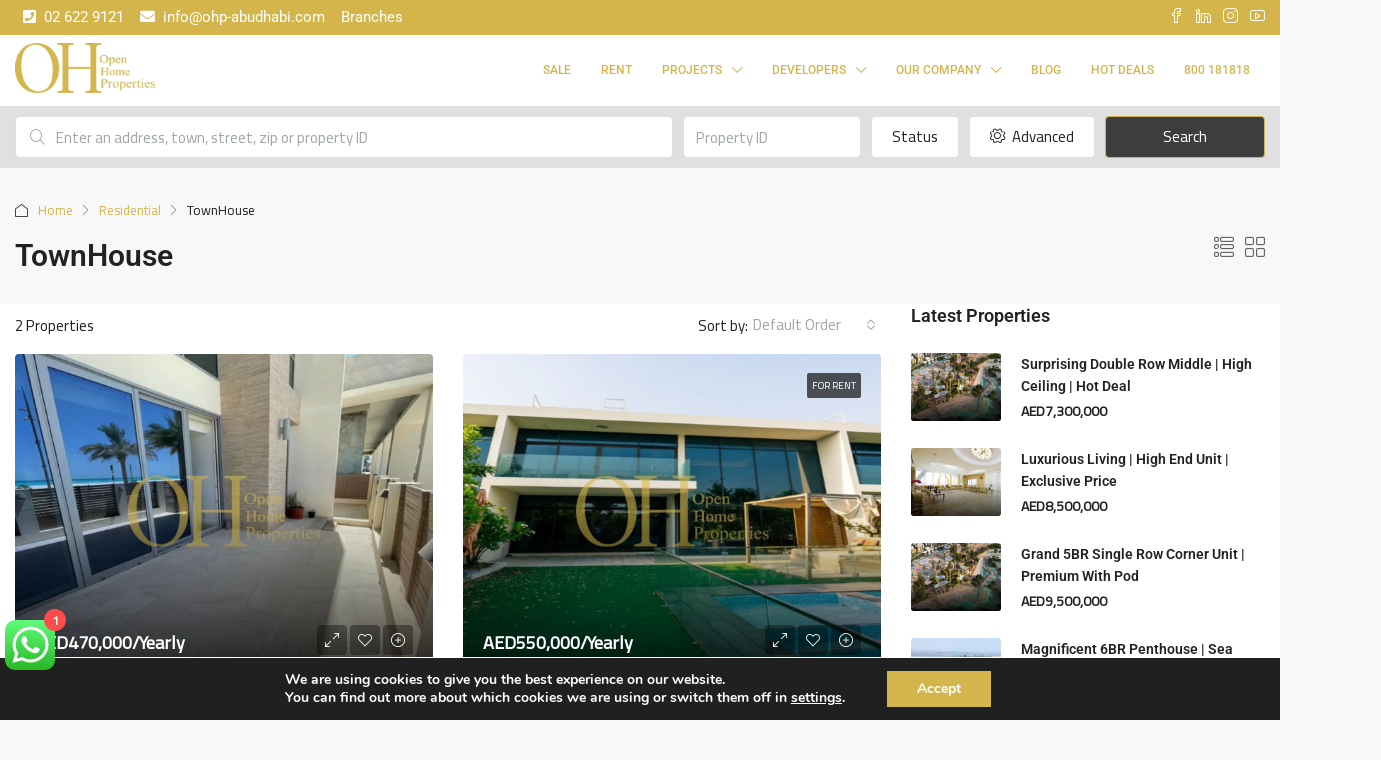

--- FILE ---
content_type: text/html; charset=UTF-8
request_url: https://openhomegroup.com/property-type/townhouse/
body_size: 50824
content:
<!doctype html>
<html lang="en-US">
<head>
	<meta charset="UTF-8" />
	<meta name="viewport" content="width=device-width, initial-scale=1.0" />
	<link rel="profile" href="https://gmpg.org/xfn/11" />
    <meta name="format-detection" content="telephone=no">
			<style>.houzez-library-modal-btn {margin-left: 5px;background: #35AAE1;vertical-align: top;font-size: 0 !important;}.houzez-library-modal-btn:before {content: '';width: 16px;height: 16px;background-image: url('https://openhomegroup.com/wp-content/themes/houzez/img/studio-icon.png');background-position: center;background-size: contain;background-repeat: no-repeat;}#houzez-library-modal .houzez-elementor-template-library-template-name {text-align: right;flex: 1 0 0%;}</style>
	<meta name='robots' content='index, follow, max-image-preview:large, max-snippet:-1, max-video-preview:-1' />

	<!-- This site is optimized with the Yoast SEO plugin v26.7 - https://yoast.com/wordpress/plugins/seo/ -->
	<title>TownHouse Archives - Open Home Properties: No.1 Real Estate Brokerage in Abu Dhabi</title>
	<link rel="canonical" href="https://openhomegroup.com/property-type/townhouse/" />
	<meta property="og:locale" content="en_US" />
	<meta property="og:type" content="article" />
	<meta property="og:title" content="TownHouse Archives - Open Home Properties: No.1 Real Estate Brokerage in Abu Dhabi" />
	<meta property="og:url" content="https://openhomegroup.com/property-type/townhouse/" />
	<meta property="og:site_name" content="Open Home Properties: No.1 Real Estate Brokerage in Abu Dhabi" />
	<meta property="og:image" content="https://openhomegroup.com/wp-content/uploads/2023/09/69a026aa-b7d3-4d08-a73c-8c59d30d1a4a.jpeg" />
	<meta property="og:image:width" content="1280" />
	<meta property="og:image:height" content="1280" />
	<meta property="og:image:type" content="image/jpeg" />
	<meta name="twitter:card" content="summary_large_image" />
	<meta name="twitter:site" content="@openhomepropert" />
	<script type="application/ld+json" class="yoast-schema-graph">{"@context":"https://schema.org","@graph":[{"@type":"CollectionPage","@id":"https://openhomegroup.com/property-type/townhouse/","url":"https://openhomegroup.com/property-type/townhouse/","name":"TownHouse Archives - Open Home Properties: No.1 Real Estate Brokerage in Abu Dhabi","isPartOf":{"@id":"https://openhomegroup.com/#website"},"primaryImageOfPage":{"@id":"https://openhomegroup.com/property-type/townhouse/#primaryimage"},"image":{"@id":"https://openhomegroup.com/property-type/townhouse/#primaryimage"},"thumbnailUrl":"https://openhomegroup.com/wp-content/uploads/2024/08/625894504-800x600-2.webp","breadcrumb":{"@id":"https://openhomegroup.com/property-type/townhouse/#breadcrumb"},"inLanguage":"en-US"},{"@type":"ImageObject","inLanguage":"en-US","@id":"https://openhomegroup.com/property-type/townhouse/#primaryimage","url":"https://openhomegroup.com/wp-content/uploads/2024/08/625894504-800x600-2.webp","contentUrl":"https://openhomegroup.com/wp-content/uploads/2024/08/625894504-800x600-2.webp","width":900,"height":600},{"@type":"BreadcrumbList","@id":"https://openhomegroup.com/property-type/townhouse/#breadcrumb","itemListElement":[{"@type":"ListItem","position":1,"name":"Home","item":"https://openhomegroup.com/"},{"@type":"ListItem","position":2,"name":"Residential","item":"https://openhomegroup.com/property-type/residential/"},{"@type":"ListItem","position":3,"name":"TownHouse"}]},{"@type":"WebSite","@id":"https://openhomegroup.com/#website","url":"https://openhomegroup.com/","name":"Open Home Properties","description":"Real Estate Brokerage, Properties in Abu Dhabi, Buy Properties in Abu Dhabi, Saadiyat Lagoon","publisher":{"@id":"https://openhomegroup.com/#organization"},"alternateName":"real estate brokerage abu dhabi","potentialAction":[{"@type":"SearchAction","target":{"@type":"EntryPoint","urlTemplate":"https://openhomegroup.com/?s={search_term_string}"},"query-input":{"@type":"PropertyValueSpecification","valueRequired":true,"valueName":"search_term_string"}}],"inLanguage":"en-US"},{"@type":"Organization","@id":"https://openhomegroup.com/#organization","name":"Open Home Properties","url":"https://openhomegroup.com/","logo":{"@type":"ImageObject","inLanguage":"en-US","@id":"https://openhomegroup.com/#/schema/logo/image/","url":"https://openhomegroup.com/wp-content/uploads/2023/09/Properties.png","contentUrl":"https://openhomegroup.com/wp-content/uploads/2023/09/Properties.png","width":719,"height":264,"caption":"Open Home Properties"},"image":{"@id":"https://openhomegroup.com/#/schema/logo/image/"},"sameAs":["https://www.facebook.com/openhomeproperties/","https://x.com/openhomepropert","https://www.instagram.com/openhomeproperties/"]}]}</script>
	<!-- / Yoast SEO plugin. -->


<link rel='dns-prefetch' href='//www.google.com' />
<link rel='dns-prefetch' href='//www.googletagmanager.com' />
<link rel='dns-prefetch' href='//fonts.googleapis.com' />
<link rel='preconnect' href='https://fonts.gstatic.com' crossorigin />
<link rel="alternate" type="application/rss+xml" title="Open Home Properties: No.1 Real Estate Brokerage in Abu Dhabi &raquo; Feed" href="https://openhomegroup.com/feed/" />
<link rel="alternate" type="application/rss+xml" title="Open Home Properties: No.1 Real Estate Brokerage in Abu Dhabi &raquo; Comments Feed" href="https://openhomegroup.com/comments/feed/" />
<link rel="alternate" type="application/rss+xml" title="Open Home Properties: No.1 Real Estate Brokerage in Abu Dhabi &raquo; TownHouse Type Feed" href="https://openhomegroup.com/property-type/townhouse/feed/" />
<link rel="preload" href="https://openhomegroup.com/wp-content/plugins/elementor/assets/lib/font-awesome/css/font-awesome.min.css" as="style" media="all" onload="this.onload=null;this.rel='stylesheet'">
<link rel="stylesheet" href="https://openhomegroup.com/wp-content/plugins/elementor/assets/lib/font-awesome/css/font-awesome.min.css" media="all">
<noscript><link rel="stylesheet" href="https://openhomegroup.com/wp-content/plugins/elementor/assets/lib/font-awesome/css/font-awesome.min.css" media="all"></noscript>
<!--[if IE]><link rel="stylesheet" href="https://openhomegroup.com/wp-content/plugins/elementor/assets/lib/font-awesome/css/font-awesome.min.css" media="all"><![endif]-->
<link rel="preload" href="https://openhomegroup.com/wp-content/themes/houzez/css/font-awesome/css/all.min.css" as="style" media="all" onload="this.onload=null;this.rel='stylesheet'">
<link rel="stylesheet" href="https://openhomegroup.com/wp-content/themes/houzez/css/font-awesome/css/all.min.css" media="all">
<noscript><link rel="stylesheet" href="https://openhomegroup.com/wp-content/themes/houzez/css/font-awesome/css/all.min.css" media="all"></noscript>
<!--[if IE]><link rel="stylesheet" href="https://openhomegroup.com/wp-content/themes/houzez/css/font-awesome/css/all.min.css" media="all"><![endif]-->
<style id='wp-img-auto-sizes-contain-inline-css' type='text/css'>
img:is([sizes=auto i],[sizes^="auto," i]){contain-intrinsic-size:3000px 1500px}
/*# sourceURL=wp-img-auto-sizes-contain-inline-css */
</style>
<style id='classic-theme-styles-inline-css' type='text/css'>
/*! This file is auto-generated */
.wp-block-button__link{color:#fff;background-color:#32373c;border-radius:9999px;box-shadow:none;text-decoration:none;padding:calc(.667em + 2px) calc(1.333em + 2px);font-size:1.125em}.wp-block-file__button{background:#32373c;color:#fff;text-decoration:none}
/*# sourceURL=/wp-includes/css/classic-themes.min.css */
</style>
<style id='global-styles-inline-css' type='text/css'>
:root{--wp--preset--aspect-ratio--square: 1;--wp--preset--aspect-ratio--4-3: 4/3;--wp--preset--aspect-ratio--3-4: 3/4;--wp--preset--aspect-ratio--3-2: 3/2;--wp--preset--aspect-ratio--2-3: 2/3;--wp--preset--aspect-ratio--16-9: 16/9;--wp--preset--aspect-ratio--9-16: 9/16;--wp--preset--color--black: #000000;--wp--preset--color--cyan-bluish-gray: #abb8c3;--wp--preset--color--white: #ffffff;--wp--preset--color--pale-pink: #f78da7;--wp--preset--color--vivid-red: #cf2e2e;--wp--preset--color--luminous-vivid-orange: #ff6900;--wp--preset--color--luminous-vivid-amber: #fcb900;--wp--preset--color--light-green-cyan: #7bdcb5;--wp--preset--color--vivid-green-cyan: #00d084;--wp--preset--color--pale-cyan-blue: #8ed1fc;--wp--preset--color--vivid-cyan-blue: #0693e3;--wp--preset--color--vivid-purple: #9b51e0;--wp--preset--gradient--vivid-cyan-blue-to-vivid-purple: linear-gradient(135deg,rgb(6,147,227) 0%,rgb(155,81,224) 100%);--wp--preset--gradient--light-green-cyan-to-vivid-green-cyan: linear-gradient(135deg,rgb(122,220,180) 0%,rgb(0,208,130) 100%);--wp--preset--gradient--luminous-vivid-amber-to-luminous-vivid-orange: linear-gradient(135deg,rgb(252,185,0) 0%,rgb(255,105,0) 100%);--wp--preset--gradient--luminous-vivid-orange-to-vivid-red: linear-gradient(135deg,rgb(255,105,0) 0%,rgb(207,46,46) 100%);--wp--preset--gradient--very-light-gray-to-cyan-bluish-gray: linear-gradient(135deg,rgb(238,238,238) 0%,rgb(169,184,195) 100%);--wp--preset--gradient--cool-to-warm-spectrum: linear-gradient(135deg,rgb(74,234,220) 0%,rgb(151,120,209) 20%,rgb(207,42,186) 40%,rgb(238,44,130) 60%,rgb(251,105,98) 80%,rgb(254,248,76) 100%);--wp--preset--gradient--blush-light-purple: linear-gradient(135deg,rgb(255,206,236) 0%,rgb(152,150,240) 100%);--wp--preset--gradient--blush-bordeaux: linear-gradient(135deg,rgb(254,205,165) 0%,rgb(254,45,45) 50%,rgb(107,0,62) 100%);--wp--preset--gradient--luminous-dusk: linear-gradient(135deg,rgb(255,203,112) 0%,rgb(199,81,192) 50%,rgb(65,88,208) 100%);--wp--preset--gradient--pale-ocean: linear-gradient(135deg,rgb(255,245,203) 0%,rgb(182,227,212) 50%,rgb(51,167,181) 100%);--wp--preset--gradient--electric-grass: linear-gradient(135deg,rgb(202,248,128) 0%,rgb(113,206,126) 100%);--wp--preset--gradient--midnight: linear-gradient(135deg,rgb(2,3,129) 0%,rgb(40,116,252) 100%);--wp--preset--font-size--small: 13px;--wp--preset--font-size--medium: 20px;--wp--preset--font-size--large: 36px;--wp--preset--font-size--x-large: 42px;--wp--preset--spacing--20: 0.44rem;--wp--preset--spacing--30: 0.67rem;--wp--preset--spacing--40: 1rem;--wp--preset--spacing--50: 1.5rem;--wp--preset--spacing--60: 2.25rem;--wp--preset--spacing--70: 3.38rem;--wp--preset--spacing--80: 5.06rem;--wp--preset--shadow--natural: 6px 6px 9px rgba(0, 0, 0, 0.2);--wp--preset--shadow--deep: 12px 12px 50px rgba(0, 0, 0, 0.4);--wp--preset--shadow--sharp: 6px 6px 0px rgba(0, 0, 0, 0.2);--wp--preset--shadow--outlined: 6px 6px 0px -3px rgb(255, 255, 255), 6px 6px rgb(0, 0, 0);--wp--preset--shadow--crisp: 6px 6px 0px rgb(0, 0, 0);}:where(.is-layout-flex){gap: 0.5em;}:where(.is-layout-grid){gap: 0.5em;}body .is-layout-flex{display: flex;}.is-layout-flex{flex-wrap: wrap;align-items: center;}.is-layout-flex > :is(*, div){margin: 0;}body .is-layout-grid{display: grid;}.is-layout-grid > :is(*, div){margin: 0;}:where(.wp-block-columns.is-layout-flex){gap: 2em;}:where(.wp-block-columns.is-layout-grid){gap: 2em;}:where(.wp-block-post-template.is-layout-flex){gap: 1.25em;}:where(.wp-block-post-template.is-layout-grid){gap: 1.25em;}.has-black-color{color: var(--wp--preset--color--black) !important;}.has-cyan-bluish-gray-color{color: var(--wp--preset--color--cyan-bluish-gray) !important;}.has-white-color{color: var(--wp--preset--color--white) !important;}.has-pale-pink-color{color: var(--wp--preset--color--pale-pink) !important;}.has-vivid-red-color{color: var(--wp--preset--color--vivid-red) !important;}.has-luminous-vivid-orange-color{color: var(--wp--preset--color--luminous-vivid-orange) !important;}.has-luminous-vivid-amber-color{color: var(--wp--preset--color--luminous-vivid-amber) !important;}.has-light-green-cyan-color{color: var(--wp--preset--color--light-green-cyan) !important;}.has-vivid-green-cyan-color{color: var(--wp--preset--color--vivid-green-cyan) !important;}.has-pale-cyan-blue-color{color: var(--wp--preset--color--pale-cyan-blue) !important;}.has-vivid-cyan-blue-color{color: var(--wp--preset--color--vivid-cyan-blue) !important;}.has-vivid-purple-color{color: var(--wp--preset--color--vivid-purple) !important;}.has-black-background-color{background-color: var(--wp--preset--color--black) !important;}.has-cyan-bluish-gray-background-color{background-color: var(--wp--preset--color--cyan-bluish-gray) !important;}.has-white-background-color{background-color: var(--wp--preset--color--white) !important;}.has-pale-pink-background-color{background-color: var(--wp--preset--color--pale-pink) !important;}.has-vivid-red-background-color{background-color: var(--wp--preset--color--vivid-red) !important;}.has-luminous-vivid-orange-background-color{background-color: var(--wp--preset--color--luminous-vivid-orange) !important;}.has-luminous-vivid-amber-background-color{background-color: var(--wp--preset--color--luminous-vivid-amber) !important;}.has-light-green-cyan-background-color{background-color: var(--wp--preset--color--light-green-cyan) !important;}.has-vivid-green-cyan-background-color{background-color: var(--wp--preset--color--vivid-green-cyan) !important;}.has-pale-cyan-blue-background-color{background-color: var(--wp--preset--color--pale-cyan-blue) !important;}.has-vivid-cyan-blue-background-color{background-color: var(--wp--preset--color--vivid-cyan-blue) !important;}.has-vivid-purple-background-color{background-color: var(--wp--preset--color--vivid-purple) !important;}.has-black-border-color{border-color: var(--wp--preset--color--black) !important;}.has-cyan-bluish-gray-border-color{border-color: var(--wp--preset--color--cyan-bluish-gray) !important;}.has-white-border-color{border-color: var(--wp--preset--color--white) !important;}.has-pale-pink-border-color{border-color: var(--wp--preset--color--pale-pink) !important;}.has-vivid-red-border-color{border-color: var(--wp--preset--color--vivid-red) !important;}.has-luminous-vivid-orange-border-color{border-color: var(--wp--preset--color--luminous-vivid-orange) !important;}.has-luminous-vivid-amber-border-color{border-color: var(--wp--preset--color--luminous-vivid-amber) !important;}.has-light-green-cyan-border-color{border-color: var(--wp--preset--color--light-green-cyan) !important;}.has-vivid-green-cyan-border-color{border-color: var(--wp--preset--color--vivid-green-cyan) !important;}.has-pale-cyan-blue-border-color{border-color: var(--wp--preset--color--pale-cyan-blue) !important;}.has-vivid-cyan-blue-border-color{border-color: var(--wp--preset--color--vivid-cyan-blue) !important;}.has-vivid-purple-border-color{border-color: var(--wp--preset--color--vivid-purple) !important;}.has-vivid-cyan-blue-to-vivid-purple-gradient-background{background: var(--wp--preset--gradient--vivid-cyan-blue-to-vivid-purple) !important;}.has-light-green-cyan-to-vivid-green-cyan-gradient-background{background: var(--wp--preset--gradient--light-green-cyan-to-vivid-green-cyan) !important;}.has-luminous-vivid-amber-to-luminous-vivid-orange-gradient-background{background: var(--wp--preset--gradient--luminous-vivid-amber-to-luminous-vivid-orange) !important;}.has-luminous-vivid-orange-to-vivid-red-gradient-background{background: var(--wp--preset--gradient--luminous-vivid-orange-to-vivid-red) !important;}.has-very-light-gray-to-cyan-bluish-gray-gradient-background{background: var(--wp--preset--gradient--very-light-gray-to-cyan-bluish-gray) !important;}.has-cool-to-warm-spectrum-gradient-background{background: var(--wp--preset--gradient--cool-to-warm-spectrum) !important;}.has-blush-light-purple-gradient-background{background: var(--wp--preset--gradient--blush-light-purple) !important;}.has-blush-bordeaux-gradient-background{background: var(--wp--preset--gradient--blush-bordeaux) !important;}.has-luminous-dusk-gradient-background{background: var(--wp--preset--gradient--luminous-dusk) !important;}.has-pale-ocean-gradient-background{background: var(--wp--preset--gradient--pale-ocean) !important;}.has-electric-grass-gradient-background{background: var(--wp--preset--gradient--electric-grass) !important;}.has-midnight-gradient-background{background: var(--wp--preset--gradient--midnight) !important;}.has-small-font-size{font-size: var(--wp--preset--font-size--small) !important;}.has-medium-font-size{font-size: var(--wp--preset--font-size--medium) !important;}.has-large-font-size{font-size: var(--wp--preset--font-size--large) !important;}.has-x-large-font-size{font-size: var(--wp--preset--font-size--x-large) !important;}
:where(.wp-block-post-template.is-layout-flex){gap: 1.25em;}:where(.wp-block-post-template.is-layout-grid){gap: 1.25em;}
:where(.wp-block-term-template.is-layout-flex){gap: 1.25em;}:where(.wp-block-term-template.is-layout-grid){gap: 1.25em;}
:where(.wp-block-columns.is-layout-flex){gap: 2em;}:where(.wp-block-columns.is-layout-grid){gap: 2em;}
:root :where(.wp-block-pullquote){font-size: 1.5em;line-height: 1.6;}
/*# sourceURL=global-styles-inline-css */
</style>
<link rel='stylesheet' id='wpo_min-header-0-css' href='https://openhomegroup.com/wp-content/cache/wpo-minify/1768214504/assets/wpo-minify-header-0c75f710.min.css' type='text/css' media='all' />
<script type="text/javascript" src="https://openhomegroup.com/wp-includes/js/jquery/jquery.min.js" id="jquery-core-js"></script>
<script type="text/javascript" src="https://openhomegroup.com/wp-includes/js/jquery/jquery-migrate.min.js" id="jquery-migrate-js"></script>
<script type="text/javascript" src="https://openhomegroup.com/wp-content/plugins/houzez-studio/public/js/houzez-studio-public.js" id="houzez-studio-js"></script>

<!-- Google tag (gtag.js) snippet added by Site Kit -->
<!-- Google Analytics snippet added by Site Kit -->
<script type="text/javascript" src="https://www.googletagmanager.com/gtag/js?id=GT-NNM96XS" id="google_gtagjs-js" async></script>
<script type="text/javascript" id="google_gtagjs-js-after">
/* <![CDATA[ */
window.dataLayer = window.dataLayer || [];function gtag(){dataLayer.push(arguments);}
gtag("set","linker",{"domains":["openhomegroup.com"]});
gtag("js", new Date());
gtag("set", "developer_id.dZTNiMT", true);
gtag("config", "GT-NNM96XS");
//# sourceURL=google_gtagjs-js-after
/* ]]> */
</script>
<link rel="https://api.w.org/" href="https://openhomegroup.com/wp-json/" /><link rel="alternate" title="JSON" type="application/json" href="https://openhomegroup.com/wp-json/wp/v2/property_type/186" /><link rel="EditURI" type="application/rsd+xml" title="RSD" href="https://openhomegroup.com/xmlrpc.php?rsd" />
<meta name="generator" content="WordPress 6.9" />
<meta name="generator" content="Redux 4.5.10" /><style id="essential-blocks-global-styles">
            :root {
                --eb-global-primary-color: #101828;
--eb-global-secondary-color: #475467;
--eb-global-tertiary-color: #98A2B3;
--eb-global-text-color: #475467;
--eb-global-heading-color: #1D2939;
--eb-global-link-color: #444CE7;
--eb-global-background-color: #F9FAFB;
--eb-global-button-text-color: #FFFFFF;
--eb-global-button-background-color: #101828;
--eb-gradient-primary-color: linear-gradient(90deg, hsla(259, 84%, 78%, 1) 0%, hsla(206, 67%, 75%, 1) 100%);
--eb-gradient-secondary-color: linear-gradient(90deg, hsla(18, 76%, 85%, 1) 0%, hsla(203, 69%, 84%, 1) 100%);
--eb-gradient-tertiary-color: linear-gradient(90deg, hsla(248, 21%, 15%, 1) 0%, hsla(250, 14%, 61%, 1) 100%);
--eb-gradient-background-color: linear-gradient(90deg, rgb(250, 250, 250) 0%, rgb(233, 233, 233) 49%, rgb(244, 243, 243) 100%);

                --eb-tablet-breakpoint: 1024px;
--eb-mobile-breakpoint: 767px;

            }
            
            
        </style><meta name="generator" content="Site Kit by Google 1.168.0" /><!-- Google Tag Manager -->
<script>(function(w,d,s,l,i){w[l]=w[l]||[];w[l].push({'gtm.start':
new Date().getTime(),event:'gtm.js'});var f=d.getElementsByTagName(s)[0],
j=d.createElement(s),dl=l!='dataLayer'?'&l='+l:'';j.async=true;j.src=
'https://www.googletagmanager.com/gtm.js?id='+i+dl;f.parentNode.insertBefore(j,f);
})(window,document,'script','dataLayer','GTM-5TQ7RGV');</script>
<!-- End Google Tag Manager -->


<!-- Snap Pixel Code -->
<script type='text/javascript'>
(function(e,t,n){if(e.snaptr)return;var a=e.snaptr=function()
{a.handleRequest?a.handleRequest.apply(a,arguments):a.queue.push(arguments)};
a.queue=[];var s='script';r=t.createElement(s);r.async=!0;
r.src=n;var u=t.getElementsByTagName(s)[0];
u.parentNode.insertBefore(r,u);})(window,document,
'https://sc-static.net/scevent.min.js');

snaptr('init', '877e7102-d774-4adf-b392-7a7b7664970b', {
'user_email': '__INSERT_USER_EMAIL__'
});

snaptr('track', 'PAGE_VIEW');

</script>
<!-- End Snap Pixel Code -->




<!----Start Tiktok Pexil Code ------->
	<script>
		!function (w, d, t) {
		  w.TiktokAnalyticsObject=t;var ttq=w[t]=w[t]||[];ttq.methods=["page","track","identify","instances","debug","on","off","once","ready","alias","group","enableCookie","disableCookie"],ttq.setAndDefer=function(t,e){t[e]=function(){t.push([e].concat(Array.prototype.slice.call(arguments,0)))}};for(var i=0;i<ttq.methods.length;i++)ttq.setAndDefer(ttq,ttq.methods[i]);ttq.instance=function(t){for(var e=ttq._i[t]||[],n=0;n<ttq.methods.length;n++
)ttq.setAndDefer(e,ttq.methods[n]);return e},ttq.load=function(e,n){var i="https://analytics.tiktok.com/i18n/pixel/events.js";ttq._i=ttq._i||{},ttq._i[e]=[],ttq._i[e]._u=i,ttq._t=ttq._t||{},ttq._t[e]=+new Date,ttq._o=ttq._o||{},ttq._o[e]=n||{};n=document.createElement("script");n.type="text/javascript",n.async=!0,n.src=i+"?sdkid="+e+"&lib="+t;e=document.getElementsByTagName("script")[0];e.parentNode.insertBefore(n,e)};
		
		  ttq.load('CJAE2U3C77U6MVP8CKC0');
		  ttq.page();
		}(window, document, 'ttq');
	</script>

<!------End Ticktok Pexil Code ------------>



<!---Start LinkedIn Insight Tag ------->
<script type="text/javascript">
_linkedin_partner_id = "5958481";
window._linkedin_data_partner_ids = window._linkedin_data_partner_ids || [];
window._linkedin_data_partner_ids.push(_linkedin_partner_id);
</script><script type="text/javascript">
(function(l) {
if (!l){window.lintrk = function(a,b){window.lintrk.q.push([a,b])};
window.lintrk.q=[]}
var s = document.getElementsByTagName("script")[0];
var b = document.createElement("script");
b.type = "text/javascript";b.async = true;
b.src = "https://snap.licdn.com/li.lms-analytics/insight.min.js";
s.parentNode.insertBefore(b, s);})(window.lintrk);
</script>
<noscript>
<img height="1" width="1" style="display:none;" alt="" src="https://px.ads.linkedin.com/collect/?pid=5958481&fmt=gif" />
</noscript>
<!---End LinkedIn Insight Tag-------->


<!---- Start Mailchimp Pop Subscribtion ----->
<script id="mcjs">!function(c,h,i,m,p){m=c.createElement(h),p=c.getElementsByTagName(h)[0],m.async=1,m.src=i,p.parentNode.insertBefore(m,p)}(document,"script","https://chimpstatic.com/mcjs-connected/js/users/e5ea3c3961222a996f65b489f/795e633387403be38d8193554.js");</script>
<!---- End Mailchimp Pop Subscribtion ----->













<!-- Event snippet for Submit form lead-1 conversion page
In your html page, add the snippet and call gtag_report_conversion when someone clicks on the chosen link or button. -->
<script>
function gtag_report_conversion(url) {
  var callback = function () {
    if (typeof(url) != 'undefined') {
      window.location = url;
    }
  };
  gtag('event', 'conversion', {
      'send_to': 'AW-356195411/xwbSCIK29dIYENO47KkB',
      'event_callback': callback
  });
  return false;
}
	
	gtag('config', 'AW-356195411');	
</script>


<!-- Meta Pixel Code -->
<script>
!function(f,b,e,v,n,t,s)
{if(f.fbq)return;n=f.fbq=function(){n.callMethod?
n.callMethod.apply(n,arguments):n.queue.push(arguments)};
if(!f._fbq)f._fbq=n;n.push=n;n.loaded=!0;n.version='2.0';
n.queue=[];t=b.createElement(e);t.async=!0;
t.src=v;s=b.getElementsByTagName(e)[0];
s.parentNode.insertBefore(t,s)}(window, document,'script',
'https://connect.facebook.net/en_US/fbevents.js');
fbq('init', '359364990322562');
fbq('track', 'PageView');
</script>
<noscript><img height="1" width="1" style="display:none"
src="https://www.facebook.com/tr?id=359364990322562&ev=PageView&noscript=1"
/></noscript>
<!-- End Meta Pixel Code -->


<!--- Arabic Font--->
<link href='https://fonts.googleapis.com/css?family=Cairo' rel='stylesheet'>			<noscript><style>.lazyload { display: none !important; }</style></noscript>
		<!-- Favicon --><link rel="shortcut icon" href="https://openhomegroup.com/wp-content/uploads/2024/01/ohp-favicon-1.png">
<!-- Google AdSense meta tags added by Site Kit -->
<meta name="google-adsense-platform-account" content="ca-host-pub-2644536267352236">
<meta name="google-adsense-platform-domain" content="sitekit.withgoogle.com">
<!-- End Google AdSense meta tags added by Site Kit -->
<meta name="generator" content="Elementor 3.34.1; features: additional_custom_breakpoints; settings: css_print_method-external, google_font-enabled, font_display-swap">
			<style>
				.e-con.e-parent:nth-of-type(n+4):not(.e-lazyloaded):not(.e-no-lazyload),
				.e-con.e-parent:nth-of-type(n+4):not(.e-lazyloaded):not(.e-no-lazyload) * {
					background-image: none !important;
				}
				@media screen and (max-height: 1024px) {
					.e-con.e-parent:nth-of-type(n+3):not(.e-lazyloaded):not(.e-no-lazyload),
					.e-con.e-parent:nth-of-type(n+3):not(.e-lazyloaded):not(.e-no-lazyload) * {
						background-image: none !important;
					}
				}
				@media screen and (max-height: 640px) {
					.e-con.e-parent:nth-of-type(n+2):not(.e-lazyloaded):not(.e-no-lazyload),
					.e-con.e-parent:nth-of-type(n+2):not(.e-lazyloaded):not(.e-no-lazyload) * {
						background-image: none !important;
					}
				}
			</style>
			<style class="wpcode-css-snippet">.popup{
  position: absolute;
  top: -150%;
  left: 50%;
  opacity: 0;
  transform: translate(-50%, -50%) scale(1.25);
  width: 350%;
  padding: 20px 30px;
  background: blue;
  box-shadow: 2px 2px 5px 5px rgba(0, 0, 0, 0.15);
  border-radius: 10px;
  transition:top 0ms ease-in-out 200ms,
            opacity 200ms ease-in-out 0ms
            transform 200ms ease-in-out 0ms;
}

.popup.active{
  top: 50%;
  opacity: 1;
  transform: translate(-50%, -50%) scale(1);
  transition:top 0ms ease-in-out 0ms,
            opacity 200ms ease-in-out 0ms
            transform 200ms ease-in-out 0ms;
}

.popup .close-btn{
  position: absolute;
  top: 10px;
  right: 10px;
  width: 15px;
  height: 15px;
  color: #eee;
  text-align: center;
  line-height: 15px;
  border-radius: 15px;
  cursor: pointer;
}

.popup .form h2 {
text-align: center;
color: #222;
margin: 10px 0px 20px;
font-size: 25px;
}

.popup .form .form-element {
  margin: 15px 0px;
}
.popup .form .form-element label {
  font-size: 14px;
  color: #eee;
}

.popup .form .form-element input[type="text"],
.popup .form .form-element input[type="number"],
.popup .form .form-element input[type="email"] {
  margin-top: 5px;
  display: block;
  width: 100%;
  padding: 100%;
  outline: none;
  border: 1px solid #aaaa;
  border-radius: 15px;

}
.popup .form .form-element button {
  width: 100%;
  height: 40%;
  border: none;
  outline: none;
  font-size: 15px;
  background: #222;
  color: #f5f5f5;
  border-radius: 10px;
  cursor: pointer;
}
.popup .form .form-element a {
  display: block;
  text-align: right;
  font-size: 15px;
  color: #1a79ca;
  text-decoration: none;
  font-weight: 600;
}
</style><script>document.querySelector("#show-login").addEventListener("click",function(){
  document.querySelector(".popup").classList.add("active");
});
document.querySelector(".popup-close").addEventListener("click",function(){
  document.querySelector(".popup .close-btn").classList.remove("active");
});


 </script>
<!-- Google Tag Manager snippet added by Site Kit -->
<script type="text/javascript">
/* <![CDATA[ */

			( function( w, d, s, l, i ) {
				w[l] = w[l] || [];
				w[l].push( {'gtm.start': new Date().getTime(), event: 'gtm.js'} );
				var f = d.getElementsByTagName( s )[0],
					j = d.createElement( s ), dl = l != 'dataLayer' ? '&l=' + l : '';
				j.async = true;
				j.src = 'https://www.googletagmanager.com/gtm.js?id=' + i + dl;
				f.parentNode.insertBefore( j, f );
			} )( window, document, 'script', 'dataLayer', 'GTM-5TQ7RGV' );
			
/* ]]> */
</script>

<!-- End Google Tag Manager snippet added by Site Kit -->
<meta name="generator" content="Powered by Slider Revolution 6.7.20 - responsive, Mobile-Friendly Slider Plugin for WordPress with comfortable drag and drop interface." />
<script>function setREVStartSize(e){
			//window.requestAnimationFrame(function() {
				window.RSIW = window.RSIW===undefined ? window.innerWidth : window.RSIW;
				window.RSIH = window.RSIH===undefined ? window.innerHeight : window.RSIH;
				try {
					var pw = document.getElementById(e.c).parentNode.offsetWidth,
						newh;
					pw = pw===0 || isNaN(pw) || (e.l=="fullwidth" || e.layout=="fullwidth") ? window.RSIW : pw;
					e.tabw = e.tabw===undefined ? 0 : parseInt(e.tabw);
					e.thumbw = e.thumbw===undefined ? 0 : parseInt(e.thumbw);
					e.tabh = e.tabh===undefined ? 0 : parseInt(e.tabh);
					e.thumbh = e.thumbh===undefined ? 0 : parseInt(e.thumbh);
					e.tabhide = e.tabhide===undefined ? 0 : parseInt(e.tabhide);
					e.thumbhide = e.thumbhide===undefined ? 0 : parseInt(e.thumbhide);
					e.mh = e.mh===undefined || e.mh=="" || e.mh==="auto" ? 0 : parseInt(e.mh,0);
					if(e.layout==="fullscreen" || e.l==="fullscreen")
						newh = Math.max(e.mh,window.RSIH);
					else{
						e.gw = Array.isArray(e.gw) ? e.gw : [e.gw];
						for (var i in e.rl) if (e.gw[i]===undefined || e.gw[i]===0) e.gw[i] = e.gw[i-1];
						e.gh = e.el===undefined || e.el==="" || (Array.isArray(e.el) && e.el.length==0)? e.gh : e.el;
						e.gh = Array.isArray(e.gh) ? e.gh : [e.gh];
						for (var i in e.rl) if (e.gh[i]===undefined || e.gh[i]===0) e.gh[i] = e.gh[i-1];
											
						var nl = new Array(e.rl.length),
							ix = 0,
							sl;
						e.tabw = e.tabhide>=pw ? 0 : e.tabw;
						e.thumbw = e.thumbhide>=pw ? 0 : e.thumbw;
						e.tabh = e.tabhide>=pw ? 0 : e.tabh;
						e.thumbh = e.thumbhide>=pw ? 0 : e.thumbh;
						for (var i in e.rl) nl[i] = e.rl[i]<window.RSIW ? 0 : e.rl[i];
						sl = nl[0];
						for (var i in nl) if (sl>nl[i] && nl[i]>0) { sl = nl[i]; ix=i;}
						var m = pw>(e.gw[ix]+e.tabw+e.thumbw) ? 1 : (pw-(e.tabw+e.thumbw)) / (e.gw[ix]);
						newh =  (e.gh[ix] * m) + (e.tabh + e.thumbh);
					}
					var el = document.getElementById(e.c);
					if (el!==null && el) el.style.height = newh+"px";
					el = document.getElementById(e.c+"_wrapper");
					if (el!==null && el) {
						el.style.height = newh+"px";
						el.style.display = "block";
					}
				} catch(e){
					console.log("Failure at Presize of Slider:" + e)
				}
			//});
		  };</script>
		<style type="text/css" id="wp-custom-css">
			.e-n-tabs-heading > .e-n-tab-title{
white-space: nowrap; /* optional, prevent tabs title from breaking into 2 lines */
}

.e-n-tabs-content .e-n-tab-title {
display: none; /* don't display mobile tab titles */
}

 
.ekit-wid-con .elementskit-info-image-box.style-modern .elementskit-box-body {
	padding: 40px 0 10px 0;
}
 

/* Desktop scroll bar styling, if you want the horizontal scroll on desktop as well */
@media (min-width:1025px){
.e-n-tabs-heading::-webkit-scrollbar-track {
}
.e-n-tabs-heading::-webkit-scrollbar {
height: 10px;
}
.e-n-tabs-heading::-webkit-scrollbar-thumb {
}
}

/* gallery hover in project */ 
    .zoomed-image img:hover{
    transform: scale(1.3);
    
}
.zoomed-image img{
    transition: 1s ease;
   
}
.zoomed-image{
    overflow: hidden;
     border-radius: 10px;
}
.cardimage-zoom{
	overflow: hidden;
	border-radius: 10px 10px 0 0;
      
}
.cardimage-zoom img{
	 transition: 1s ease;
	
}

/* Project Location Map */
.location_mapBr{
    border-radius: 10px;
    overflow: hidden;
}

/* Agent Forms */
.AgentForm {
   border-radius: 10px;
   overflow: hidden;
}

/* Read More Download Brochure */
    .Btn_Cta {
        border: 0;
        padding: 6px 20px;
        background: #D4B54C;
        color: white;
        font-family: "roboto";
        letter-spacing: 0.6px;
        border-radius: 4px;
    }
 
/* projects tabs icon */
.ekit-wid-con .fasicon.icon-up-arrow1::before, .ekit-wid-con .icon.icon-up-arrow1::before, .icon.icon-up-arrow1::before {
  padding: 10px;
  border: 1px solid #A88F38;
	border-radius: 6px;
}


/* Landing Pages Sidebar Sticky */
.sticyclass {
  max-height: fit-content;
  position: -webkit-sticky;
  position: sticky;
  top: 0;
}

/* Download Brochure btn on main page*/
 .submitBtn {
        width: 100%;
        font-size: 14px;
        font-family: "Roboto";
        font-weight: 400;
        color: white;
        background:#B99A2E;
        border: 0;
        padding: 6px 20px;
        letter-spacing: 0.6px;
         
        border-radius: 4px;
        
    }
    
  @media only screen and (max-width: 1025px) {
  .submitBtn {
   font-size: 12px;
   padding: 4px 10px;
  }
}

/* Start Scroll Bar Background Colore Change */

::-webkit-scrollbar{
    width: 0.6rem;
	
}

::-webkit-scrollbar-thumb{
    
	background: linear-gradient(45deg, rgba(242, 183, 5, 1) 4%, rgba(212, 181, 76, 1)58%, rgba(212, 181, 76, 1) 83%, rgba(242, 183, 5, 1) 97%);
	border-radius: 10px;
}
::-webkit-scrollbar-thumb:horizontal{
        border-radius: 0 12px 12px 0;
    }
::-webkit-scrollbar-thumb:hover {
      background: #D4B54C;
}



/* Horizontl Tabs Mobile Landing Page*/
@media (max-width: 767px) {
  .e-n-tabs-mobile > .elementor-widget-container > .e-n-tabs > .e-n-tabs-heading {
   display: flex;
  flex-wrap: wrap !important;}

.elementor-widget-n-tabs .e-n-tabs-content .e-collapse.e-active {
  display: none;
}

.elementor-widget-n-tabs .e-n-tabs-content .e-collapse:not(:first-child) {
  display: none;
}

div.e-collapse:nth-child(1){display: none !important;}

#tabs-services {
    display: flex;
    
    flex-wrap: nowrap;
    overflow-x: auto;
    width: auto;
  }

  #tabs-services .tab-title {
    width: auto;
    flex: 0 0 auto;
  }
  
 .e-n-tab-title {
  flex-shrink: 0;
  flex-basis: auto;
}
	.sticyclass{
		position:static;
	}
}

/* End Scroll Bar Background Color change*/


/* Start Tabs for Mobile Scroll */
/* Code from https://element.how/elementor-tabs-mobile-scroll/
* Version 1.0
* Copyright 2022 Maxime Desrosiers
*/
document.addEventListener('DOMContentLoaded',function(){

let scrollableNavigations = document.querySelectorAll('.e-n-tabs-heading');

scrollableNavigations.forEach((scrollableNavigation, index) => {
let navigationItems = scrollableNavigation.querySelectorAll('.e-n-tab-title');

scrollableNavigation.style.scrollBehavior = "smooth";

navigationItems.forEach((navigationItem,i) => {
let scrollToPosition = (navigationItem.getBoundingClientRect().left + navigationItem.offsetWidth/2) - (window.innerWidth/2);
navigationItem.addEventListener('click',function(event){
scrollableNavigation.scrollTo(scrollToPosition, 0);
});
});
});

});


p,h1,h2,h3,h5,h6,span{
	font-family: 'Cairo';
}


/* blog post detail mobile friendly */
 
@media (max-width: 767.98px) {
    .post-inner-wrap, .post-footer-wrap, .post-header-wrap, .post-content-wrap, .author-detail-wrap, .post-comment-form-wrap, .author-comment {
        padding: 0;
    }
}

.widgetButton{
	visibility:visible;
}

.widgetModal-close.js-closeModal{
	/*visibility: hidden;*/
}

.widgetModalShowStyleBottom{
	
}

.widgetModalShowStyleCenter{
	
}

.widgetModal {
	display: none;
	position: fixed !important;
bottom: 0px !important; 
top: initial !important;
padding: 0px;
margin: 0px;
box-shadow: 2px 2px 2px 1px rgb(0 0 0 / 20%);
border-radius: 8px;
	left: inherit !important;
	right: inherit !important;
}
		</style>
		</head>

<body class="archive tax-property_type term-townhouse term-186 wp-theme-houzez houzez-theme houzez-footer-position elementor-default elementor-kit-7">
		<!-- Google Tag Manager (noscript) snippet added by Site Kit -->
		<noscript>
			<iframe src="https://www.googletagmanager.com/ns.html?id=GTM-5TQ7RGV" height="0" width="0" style="display:none;visibility:hidden"></iframe>
		</noscript>
		<!-- End Google Tag Manager (noscript) snippet added by Site Kit -->
		<script>
        (function(w,d,u){
                var s=d.createElement('script');s.async=true;s.src=u+'?'+(Date.now()/60000|0);
                var h=d.getElementsByTagName('script')[0];h.parentNode.insertBefore(s,h);
        })(window,document,'https://crm.openhomegroup.com/upload/crm/site_button/loader_2_250oo4.js');
</script>


<script> (function f() { var widget_key = '53bec088ea77ceb6c5817827fcf25ec4'; window.leadCM = { widget_key: widget_key, }; var em = document.createElement('script'); em.type = 'text/javascript'; em.async = true; em.src = 'https://app.convolo.ai/js/icallback.js?v=' + Math.random() + '&key=' + widget_key + '&uri=' + encodeURIComponent(window.location.href); var s = document.getElementsByTagName('script')[0]; s.parentNode.insertBefore(em, s); })(); </script>

<div id="show-login" class="popup-close">
	
</div>

	<div class="nav-mobile nav-mobile-js">
    <div class="main-nav navbar slideout-menu slideout-menu-left" id="nav-mobile">
        <ul id="mobile-main-nav" class="navbar-nav mobile-navbar-nav"><li  class="nav-item menu-item menu-item-type-post_type menu-item-object-page "><a  class="nav-link " href="https://openhomegroup.com/sale/">Sale</a> </li>
<li  class="nav-item menu-item menu-item-type-post_type menu-item-object-page "><a  class="nav-link " href="https://openhomegroup.com/rent/">Rent</a> </li>
<li  class="nav-item menu-item menu-item-type-custom menu-item-object-custom menu-item-has-children dropdown"><a  class="nav-link ">Projects</a> <span class="nav-mobile-trigger dropdown-toggle" data-toggle="dropdown">
                <i class="houzez-icon arrow-down-1"></i>
            </span>
<ul class="dropdown-menu">
<li  class="nav-item menu-item menu-item-type-post_type menu-item-object-page "><a  class="dropdown-item " href="https://openhomegroup.com/projects/projects-in-abu-dhabi/ramhan-island/">Ramhan Island</a> </li>
<li  class="nav-item menu-item menu-item-type-post_type menu-item-object-page menu-item-has-children dropdown"><a  class="dropdown-item " href="https://openhomegroup.com/projects/projects-in-abu-dhabi/hudayriyat-island/">Hudayriyat Island</a> <span class="nav-mobile-trigger dropdown-toggle" data-toggle="dropdown">
                <i class="houzez-icon arrow-down-1"></i>
            </span>
	<ul class="dropdown-menu">
<li  class="nav-item menu-item menu-item-type-post_type menu-item-object-page "><a  class="dropdown-item " href="https://openhomegroup.com/projects/projects-in-abu-dhabi/nawayef-park-view/">Nawayef Park View</a> </li>
<li  class="nav-item menu-item menu-item-type-post_type menu-item-object-page "><a  class="dropdown-item " href="https://openhomegroup.com/projects/projects-in-abu-dhabi/al-naseem-villas/">Al Naseem Villas</a> </li>
<li  class="nav-item menu-item menu-item-type-post_type menu-item-object-page "><a  class="dropdown-item " href="https://openhomegroup.com/projects/projects-in-abu-dhabi/nawayef-west-mansions/">Nawayef West Mansions</a> </li>
<li  class="nav-item menu-item menu-item-type-post_type menu-item-object-page "><a  class="dropdown-item " href="https://openhomegroup.com/projects/projects-in-abu-dhabi/nawayef-homes/">Nawayef Homes</a> </li>
	</ul>
</li>
<li  class="nav-item menu-item menu-item-type-post_type menu-item-object-page menu-item-has-children dropdown"><a  class="dropdown-item " href="https://openhomegroup.com/projects/projects-in-dubai/">Dubai</a> <span class="nav-mobile-trigger dropdown-toggle" data-toggle="dropdown">
                <i class="houzez-icon arrow-down-1"></i>
            </span>
	<ul class="dropdown-menu">
<li  class="nav-item menu-item menu-item-type-post_type menu-item-object-page "><a  class="dropdown-item " href="https://openhomegroup.com/projects/projects-in-dubai/the-wilds/">The Wilds</a> </li>
<li  class="nav-item menu-item menu-item-type-post_type menu-item-object-page "><a  class="dropdown-item " href="https://openhomegroup.com/projects/projects-in-dubai/greenridge-at-emaar-south/">Greenridge – Emaar South</a> </li>
<li  class="nav-item menu-item menu-item-type-post_type menu-item-object-page "><a  class="dropdown-item " href="https://openhomegroup.com/projects/projects-in-dubai/the-hillgate/">The Hillgate</a> </li>
<li  class="nav-item menu-item menu-item-type-post_type menu-item-object-page "><a  class="dropdown-item " href="https://openhomegroup.com/projects/projects-in-dubai/ellington-cove-dubai/">Ellington Cove</a> </li>
<li  class="nav-item menu-item menu-item-type-post_type menu-item-object-page "><a  class="dropdown-item " href="https://openhomegroup.com/projects/projects-in-dubai/palm-jebel-ali/">Palm Jebel Ali</a> </li>
<li  class="nav-item menu-item menu-item-type-post_type menu-item-object-page "><a  class="dropdown-item " href="https://openhomegroup.com/projects/projects-in-dubai/violet-at-damac-hills-2/">Violet at Damac Hills 2</a> </li>
<li  class="nav-item menu-item menu-item-type-post_type menu-item-object-page "><a  class="dropdown-item " href="https://openhomegroup.com/projects/projects-in-dubai/verdes-by-haven/">Verdes by Haven</a> </li>
<li  class="nav-item menu-item menu-item-type-post_type menu-item-object-page "><a  class="dropdown-item " href="https://openhomegroup.com/projects/projects-in-dubai/burj-binghatti/">Burj Binghatti</a> </li>
<li  class="nav-item menu-item menu-item-type-post_type menu-item-object-page "><a  class="dropdown-item " href="https://openhomegroup.com/projects/projects-in-dubai/tiger-sky-tower/">Tiger Sky Tower</a> </li>
<li  class="nav-item menu-item menu-item-type-post_type menu-item-object-page "><a  class="dropdown-item " href="https://openhomegroup.com/projects/projects-in-dubai/athlon/">Athlon</a> </li>
<li  class="nav-item menu-item menu-item-type-custom menu-item-object-custom "><a  class="dropdown-item " href="https://openhomegroup.com/projects/projects-in-dubai/">View all</a> </li>
	</ul>
</li>
<li  class="nav-item menu-item menu-item-type-post_type menu-item-object-page menu-item-has-children dropdown"><a  class="dropdown-item " href="https://openhomegroup.com/projects/projects-in-abu-dhabi/yas-island/">Yas Island</a> <span class="nav-mobile-trigger dropdown-toggle" data-toggle="dropdown">
                <i class="houzez-icon arrow-down-1"></i>
            </span>
	<ul class="dropdown-menu">
<li  class="nav-item menu-item menu-item-type-post_type menu-item-object-page "><a  class="dropdown-item " href="https://openhomegroup.com/projects/projects-in-abu-dhabi/bab-al-qasr-residence/">Bab Al Qasr Residence</a> </li>
<li  class="nav-item menu-item menu-item-type-post_type menu-item-object-page "><a  class="dropdown-item " href="https://openhomegroup.com/projects/projects-in-abu-dhabi/ansam/">Ansam</a> </li>
<li  class="nav-item menu-item menu-item-type-post_type menu-item-object-page "><a  class="dropdown-item " href="https://openhomegroup.com/projects/projects-in-abu-dhabi/gardenia-bay/">Gardenia Bay</a> </li>
<li  class="nav-item menu-item menu-item-type-post_type menu-item-object-page "><a  class="dropdown-item " href="https://openhomegroup.com/projects/projects-in-abu-dhabi/sama-yas/">Sama Yas</a> </li>
<li  class="nav-item menu-item menu-item-type-post_type menu-item-object-page "><a  class="dropdown-item " href="https://openhomegroup.com/projects/projects-in-abu-dhabi/yas-riva/">Yas Riva</a> </li>
	</ul>
</li>
<li  class="nav-item menu-item menu-item-type-post_type menu-item-object-page menu-item-has-children dropdown"><a  class="dropdown-item " href="https://openhomegroup.com/projects/projects-in-abu-dhabi/al-reem-island/">Al Reem Island</a> <span class="nav-mobile-trigger dropdown-toggle" data-toggle="dropdown">
                <i class="houzez-icon arrow-down-1"></i>
            </span>
	<ul class="dropdown-menu">
<li  class="nav-item menu-item menu-item-type-post_type menu-item-object-page "><a  class="dropdown-item " href="https://openhomegroup.com/projects/projects-in-abu-dhabi/muheira-at-maysan/">Muheira at Maysan</a> </li>
<li  class="nav-item menu-item menu-item-type-post_type menu-item-object-page "><a  class="dropdown-item " href="https://openhomegroup.com/projects/projects-in-abu-dhabi/reem-hills/">Reem Hills</a> </li>
<li  class="nav-item menu-item menu-item-type-post_type menu-item-object-page "><a  class="dropdown-item " href="https://openhomegroup.com/projects/projects-in-abu-dhabi/rivage-by-deyaar-at-al-reem-island/">Rivage</a> </li>
<li  class="nav-item menu-item menu-item-type-post_type menu-item-object-page "><a  class="dropdown-item " href="https://openhomegroup.com/projects/projects-in-abu-dhabi/thoraya-al-reem-island/">Thoraya</a> </li>
<li  class="nav-item menu-item menu-item-type-post_type menu-item-object-page "><a  class="dropdown-item " href="https://openhomegroup.com/projects/projects-in-abu-dhabi/sierra-views-ii/">Sierra Views II</a> </li>
<li  class="nav-item menu-item menu-item-type-post_type menu-item-object-page "><a  class="dropdown-item " href="https://openhomegroup.com/projects/projects-in-abu-dhabi/radiant-heights/">Radiant Heights</a> </li>
	</ul>
</li>
<li  class="nav-item menu-item menu-item-type-post_type menu-item-object-page menu-item-has-children dropdown"><a  class="dropdown-item " href="https://openhomegroup.com/projects/projects-in-abu-dhabi/saadiyat-island/">Saadiyat Island</a> <span class="nav-mobile-trigger dropdown-toggle" data-toggle="dropdown">
                <i class="houzez-icon arrow-down-1"></i>
            </span>
	<ul class="dropdown-menu">
<li  class="nav-item menu-item menu-item-type-post_type menu-item-object-page "><a  class="dropdown-item " href="https://openhomegroup.com/projects/projects-in-abu-dhabi/solea-at-saadiyat-island/">Solea at Saadiyat Island</a> </li>
<li  class="nav-item menu-item menu-item-type-post_type menu-item-object-page "><a  class="dropdown-item " href="https://openhomegroup.com/projects/projects-in-abu-dhabi/mamsha-gardens/">Mamsha Gardens</a> </li>
<li  class="nav-item menu-item menu-item-type-post_type menu-item-object-page "><a  class="dropdown-item " href="https://openhomegroup.com/projects/projects-in-abu-dhabi/saadiyat-lagoons/">Saadiyat Lagoons</a> </li>
<li  class="nav-item menu-item menu-item-type-post_type menu-item-object-page "><a  class="dropdown-item " href="https://openhomegroup.com/projects/projects-in-abu-dhabi/manarat-living-ii/">Manarat Living II</a> </li>
<li  class="nav-item menu-item menu-item-type-post_type menu-item-object-page "><a  class="dropdown-item " href="https://openhomegroup.com/projects/projects-in-abu-dhabi/mayar-reem-island/">Mayar</a> </li>
<li  class="nav-item menu-item menu-item-type-post_type menu-item-object-page "><a  class="dropdown-item " href="https://openhomegroup.com/projects/projects-in-abu-dhabi/nouran-living/">Nouran Living</a> </li>
	</ul>
</li>
<li  class="nav-item menu-item menu-item-type-post_type menu-item-object-page menu-item-has-children dropdown"><a  class="dropdown-item " href="https://openhomegroup.com/projects/projects-in-abu-dhabi/al-jubail-island/">Al Jubail Island</a> <span class="nav-mobile-trigger dropdown-toggle" data-toggle="dropdown">
                <i class="houzez-icon arrow-down-1"></i>
            </span>
	<ul class="dropdown-menu">
<li  class="nav-item menu-item menu-item-type-post_type menu-item-object-page "><a  class="dropdown-item " href="https://openhomegroup.com/projects/projects-in-abu-dhabi/ain-al-maha/">Ain Al Maha</a> </li>
	</ul>
</li>
<li  class="nav-item menu-item menu-item-type-post_type menu-item-object-page menu-item-has-children dropdown"><a  class="dropdown-item " href="https://openhomegroup.com/projects/projects-in-abu-dhabi/al-maryah-island/">Al Maryah Island</a> <span class="nav-mobile-trigger dropdown-toggle" data-toggle="dropdown">
                <i class="houzez-icon arrow-down-1"></i>
            </span>
	<ul class="dropdown-menu">
<li  class="nav-item menu-item menu-item-type-post_type menu-item-object-page "><a  class="dropdown-item " href="https://openhomegroup.com/projects/projects-in-abu-dhabi/reportage-tower/">Reportage Tower</a> </li>
	</ul>
</li>
<li  class="nav-item menu-item menu-item-type-post_type menu-item-object-page menu-item-has-children dropdown"><a  class="dropdown-item " href="https://openhomegroup.com/projects/projects-in-abu-dhabi/zayed-city/">Zayed City</a> <span class="nav-mobile-trigger dropdown-toggle" data-toggle="dropdown">
                <i class="houzez-icon arrow-down-1"></i>
            </span>
	<ul class="dropdown-menu">
<li  class="nav-item menu-item menu-item-type-post_type menu-item-object-page "><a  class="dropdown-item " href="https://openhomegroup.com/projects/projects-in-abu-dhabi/carmona-bloom-living/">Carmona – Bloom Living</a> </li>
<li  class="nav-item menu-item menu-item-type-post_type menu-item-object-page "><a  class="dropdown-item " href="https://openhomegroup.com/projects/projects-in-abu-dhabi/ovlera-bloom/">Olvera  Bloom Living</a> </li>
<li  class="nav-item menu-item menu-item-type-post_type menu-item-object-page "><a  class="dropdown-item " href="https://openhomegroup.com/projects/projects-in-abu-dhabi/bloom-al-meria/">Bloom Al Meria</a> </li>
<li  class="nav-item menu-item menu-item-type-post_type menu-item-object-page "><a  class="dropdown-item " href="https://openhomegroup.com/projects/projects-in-abu-dhabi/bloom-living/">Bloom Living</a> </li>
	</ul>
</li>
<li  class="nav-item menu-item menu-item-type-post_type menu-item-object-page menu-item-has-children dropdown"><a  class="dropdown-item " href="https://openhomegroup.com/projects/projects-in-abu-dhabi/ghantoot/">Ghantoot</a> <span class="nav-mobile-trigger dropdown-toggle" data-toggle="dropdown">
                <i class="houzez-icon arrow-down-1"></i>
            </span>
	<ul class="dropdown-menu">
<li  class="nav-item menu-item menu-item-type-post_type menu-item-object-page "><a  class="dropdown-item " href="https://openhomegroup.com/projects/projects-in-abu-dhabi/ohana-villas-by-the-sea/">Ohana Villas by The Sea</a> </li>
<li  class="nav-item menu-item menu-item-type-post_type menu-item-object-page "><a  class="dropdown-item " href="https://openhomegroup.com/projects/projects-in-abu-dhabi/al-jurf/">Aljurf Villas &#038; Land</a> </li>
<li  class="nav-item menu-item menu-item-type-post_type menu-item-object-page "><a  class="dropdown-item " href="https://openhomegroup.com/projects/projects-in-abu-dhabi/kayan-phase-2/">Kayan Phase 2</a> </li>
<li  class="nav-item menu-item menu-item-type-post_type menu-item-object-page "><a  class="dropdown-item " href="https://openhomegroup.com/projects/projects-in-abu-dhabi/sha-residence/">SHA Residence</a> </li>
	</ul>
</li>
<li  class="nav-item menu-item menu-item-type-post_type menu-item-object-page menu-item-has-children dropdown"><a  class="dropdown-item " href="https://openhomegroup.com/projects/projects-in-abu-dhabi/al-shamkha/">Al Shamkha</a> <span class="nav-mobile-trigger dropdown-toggle" data-toggle="dropdown">
                <i class="houzez-icon arrow-down-1"></i>
            </span>
	<ul class="dropdown-menu">
<li  class="nav-item menu-item menu-item-type-post_type menu-item-object-page "><a  class="dropdown-item " href="https://openhomegroup.com/projects/projects-in-abu-dhabi/fay-alreeman/">Fay Al Reeman</a> </li>
	</ul>
</li>
<li  class="nav-item menu-item menu-item-type-post_type menu-item-object-page menu-item-has-children dropdown"><a  class="dropdown-item " href="https://openhomegroup.com/projects/projects-in-abu-dhabi/al-ghadeer-2/">Al Ghadeer</a> <span class="nav-mobile-trigger dropdown-toggle" data-toggle="dropdown">
                <i class="houzez-icon arrow-down-1"></i>
            </span>
	<ul class="dropdown-menu">
<li  class="nav-item menu-item menu-item-type-post_type menu-item-object-page "><a  class="dropdown-item " href="https://openhomegroup.com/projects/projects-in-abu-dhabi/al-ghadeer-2/">Al Ghadeer Phase 2</a> </li>
	</ul>
</li>
<li  class="nav-item menu-item menu-item-type-custom menu-item-object-custom menu-item-has-children dropdown"><a  class="dropdown-item ">Ras Al Khaimah</a> <span class="nav-mobile-trigger dropdown-toggle" data-toggle="dropdown">
                <i class="houzez-icon arrow-down-1"></i>
            </span>
	<ul class="dropdown-menu">
<li  class="nav-item menu-item menu-item-type-post_type menu-item-object-page "><a  class="dropdown-item " href="https://openhomegroup.com/nikki-beach/">Nikki Beach</a> </li>
	</ul>
</li>
</ul>
</li>
<li  class="nav-item menu-item menu-item-type-custom menu-item-object-custom menu-item-has-children dropdown"><a  class="nav-link " href="https://openhomegroup.com/developers/">Developers</a> <span class="nav-mobile-trigger dropdown-toggle" data-toggle="dropdown">
                <i class="houzez-icon arrow-down-1"></i>
            </span>
<ul class="dropdown-menu">
<li  class="nav-item menu-item menu-item-type-post_type menu-item-object-page "><a  class="dropdown-item " href="https://openhomegroup.com/developers/aldar-properties/">Aldar Properties</a> </li>
<li  class="nav-item menu-item menu-item-type-post_type menu-item-object-page "><a  class="dropdown-item " href="https://openhomegroup.com/developers/modon-properties/">Modon Properties</a> </li>
<li  class="nav-item menu-item menu-item-type-post_type menu-item-object-page "><a  class="dropdown-item " href="https://openhomegroup.com/developers/bloom-holding/">Bloom Holding</a> </li>
<li  class="nav-item menu-item menu-item-type-post_type menu-item-object-page "><a  class="dropdown-item " href="https://openhomegroup.com/developers/damac-properties/">Damac Properties</a> </li>
<li  class="nav-item menu-item menu-item-type-post_type menu-item-object-page "><a  class="dropdown-item " href="https://openhomegroup.com/developers/hydra-properties/">Hydra Properties</a> </li>
<li  class="nav-item menu-item menu-item-type-post_type menu-item-object-page "><a  class="dropdown-item " href="https://openhomegroup.com/developers/imkan-properties/">IMKAN Properties</a> </li>
<li  class="nav-item menu-item menu-item-type-post_type menu-item-object-page "><a  class="dropdown-item " href="https://openhomegroup.com/developers/reportage-properties/">Reportage Properties</a> </li>
<li  class="nav-item menu-item menu-item-type-post_type menu-item-object-page "><a  class="dropdown-item " href="https://openhomegroup.com/developers/emaar-properties/">Emaar Properties</a> </li>
<li  class="nav-item menu-item menu-item-type-custom menu-item-object-custom "><a  class="dropdown-item " href="https://openhomegroup.com/developers/">View all</a> </li>
</ul>
</li>
<li  class="nav-item menu-item menu-item-type-custom menu-item-object-custom menu-item-has-children dropdown"><a  class="nav-link " href="#">Our Company</a> <span class="nav-mobile-trigger dropdown-toggle" data-toggle="dropdown">
                <i class="houzez-icon arrow-down-1"></i>
            </span>
<ul class="dropdown-menu">
<li  class="nav-item menu-item menu-item-type-post_type menu-item-object-page "><a  class="dropdown-item " href="https://openhomegroup.com/about-us/">About</a> </li>
<li  class="nav-item menu-item menu-item-type-post_type menu-item-object-page "><a  class="dropdown-item " href="https://openhomegroup.com/agents-2/">Agents</a> </li>
<li  class="nav-item menu-item menu-item-type-post_type menu-item-object-page "><a  class="dropdown-item " href="https://openhomegroup.com/careers/">Careers</a> </li>
<li  class="nav-item menu-item menu-item-type-custom menu-item-object-custom menu-item-has-children dropdown"><a  class="dropdown-item " href="#">Tools</a> <span class="nav-mobile-trigger dropdown-toggle" data-toggle="dropdown">
                <i class="houzez-icon arrow-down-1"></i>
            </span>
	<ul class="dropdown-menu">
<li  class="nav-item menu-item menu-item-type-post_type menu-item-object-page "><a  class="dropdown-item " href="https://openhomegroup.com/mortgage/">Mortgage Calculator</a> </li>
<li  class="nav-item menu-item menu-item-type-post_type menu-item-object-page "><a  class="dropdown-item " href="https://openhomegroup.com/area-price-map/">Area Price Map</a> </li>
	</ul>
</li>
<li  class="nav-item menu-item menu-item-type-post_type menu-item-object-page "><a  class="dropdown-item " href="https://openhomegroup.com/contact/">Contact</a> </li>
<li  class="nav-item menu-item menu-item-type-post_type menu-item-object-page "><a  class="dropdown-item " href="https://openhomegroup.com/testimonial/">Testimonial</a> </li>
</ul>
</li>
<li  class="nav-item menu-item menu-item-type-post_type menu-item-object-page "><a  class="nav-link " href="https://openhomegroup.com/blog/">Blog</a> </li>
<li  class="nav-item menu-item menu-item-type-post_type menu-item-object-page "><a  class="nav-link " href="https://openhomegroup.com/hot-deals/">Hot Deals</a> </li>
<li  class="nav-item menu-item menu-item-type-custom menu-item-object-custom "><a  class="nav-link " href="tel:+971800181818">800 181818</a> </li>
</ul>	            </div><!-- main-nav -->
    <nav class="navi-login-register slideout-menu slideout-menu-right" id="navi-user">
	
	

    </nav><!-- .navi -->


  
</div><!-- nav-mobile -->
	<main id="main-wrap" class="main-wrap main-wrap-js">

	<header class="header-main-wrap ">
    <div class="top-bar-wrap hide-top-bar-mobile">
	<div class="container-fluid">
		<div class="d-flex justify-content-between">
			<div class="top-bar-left-wrap">
				<nav class="top-bar-nav navbar-expand-lg">
	<button class="navbar-toggler" type="button" data-toggle="collapse" data-target="#top-bar-nav" aria-controls="top-bar-nav" aria-expanded="false" aria-label="Toggle navigation">
		<i class="houzez-icon icon-navigation-menu"></i>
	</button>
	<div id="top-bar-nav" class="collapse navbar-collapse"><ul id="menu-topbar-menu" class="navbar-nav"><li id="menu-item-27425" class="menu-item menu-item-type-custom menu-item-object-custom nav-item menu-item-27425 menu-item-design-"><a  class="nav-link " href="tel:+97126229121"><i class="fa fa-phone-square"></i>&nbsp; 02 622 9121</a> </li>
<li id="menu-item-29397" class="menu-item menu-item-type-custom menu-item-object-custom nav-item menu-item-29397 menu-item-design-"><a  class="nav-link " href="mailto:info@ohp-abudhabi.com"><i class="fa fa-envelope"></i>&nbsp; info@ohp-abudhabi.com</a> </li>
<li id="menu-item-29416" class="menu-item menu-item-type-custom menu-item-object-custom nav-item menu-item-29416 menu-item-design-"><a  class="nav-link " href="https://openhomegroup.com/contact/">Branches</a> </li>
</ul></div></nav><!-- main-nav -->			</div><!-- top-bar-left-wrap -->

			<div class="top-bar-right-wrap">
				<div class="header-social-icons">
	<ul class="list-inline">
		
				<li class="list-inline-item">
			<a target="_blank" class="btn-square btn-facebook" href="https://www.facebook.com/openhomeproperty">
				<i class="houzez-icon icon-social-media-facebook"></i>
			</a>
		</li>
		
		
		
		
		
		
		
				 <li class="list-inline-item">
			<a target="_blank" class="btn-square btn-linkedin" href="https://www.linkedin.com/company/open-home-properties-uae/">
				<i class="houzez-icon icon-professional-network-linkedin"></i>
			</a>
		</li>
		
				 <li class="list-inline-item">
			<a target="_blank" class="btn-square btn-instagram" href="https://www.instagram.com/openhomeproperties">
				<i class="houzez-icon icon-social-instagram"></i>
			</a>
		</li>
		
		
				 <li class="list-inline-item">
			<a target="_blank" class="btn-square btn-youtube" href="https://www.youtube.com/channel/UCN8FxY4TA-RIxsVUMYSSgrg">
				<i class="houzez-icon icon-social-video-youtube-clip"></i>
			</a>
		</li>
		
		
			</ul>
</div><!-- .header-social-icons -->
			</div><!-- top-bar-right-wrap -->
		</div><!-- d-flex -->
	</div><!-- container -->
</div><!-- top-bar-wrap --><div id="header-section" class="header-desktop header-v1" data-sticky="0">
	<div class="container">
		<div class="header-inner-wrap">
			<div class="navbar d-flex align-items-center">

				

	<div class="logo logo-desktop">
		<a href="https://openhomegroup.com/">
							<img src="https://openhomegroup.com/wp-content/uploads/2023/09/Properties.png" height="50" width="140" alt="logo">
					</a>
	</div>

				<nav class="main-nav on-hover-menu navbar-expand-lg flex-grow-1">
					<ul id="main-nav" class="navbar-nav justify-content-end"><li id="menu-item-17372" class="menu-item menu-item-type-post_type menu-item-object-page nav-item menu-item-17372 menu-item-design-default"><a  class="nav-link " href="https://openhomegroup.com/sale/">Sale</a> </li>
<li id="menu-item-34096" class="menu-item menu-item-type-post_type menu-item-object-page nav-item menu-item-34096 menu-item-design-default"><a  class="nav-link " href="https://openhomegroup.com/rent/">Rent</a> </li>
<li id="menu-item-17377" class="menu-item menu-item-type-custom menu-item-object-custom menu-item-has-children nav-item menu-item-17377 menu-item-design-default dropdown"><a  class="nav-link dropdown-toggle">Projects</a> 
<ul class="dropdown-menu">
	<li id="menu-item-40144" class="menu-item menu-item-type-post_type menu-item-object-page nav-item menu-item-40144"><a  class="dropdown-item " href="https://openhomegroup.com/projects/projects-in-abu-dhabi/ramhan-island/">Ramhan Island</a> </li>
	<li id="menu-item-42787" class="menu-item menu-item-type-post_type menu-item-object-page menu-item-has-children nav-item menu-item-42787 dropdown"><a  class="dropdown-item dropdown-toggle" href="https://openhomegroup.com/projects/projects-in-abu-dhabi/hudayriyat-island/">Hudayriyat Island</a> 
	<ul class="dropdown-menu submenu">
		<li id="menu-item-43178" class="menu-item menu-item-type-post_type menu-item-object-page nav-item menu-item-43178"><a  class="dropdown-item " href="https://openhomegroup.com/projects/projects-in-abu-dhabi/nawayef-park-view/">Nawayef Park View</a> </li>
		<li id="menu-item-52602" class="menu-item menu-item-type-post_type menu-item-object-page nav-item menu-item-52602"><a  class="dropdown-item " href="https://openhomegroup.com/projects/projects-in-abu-dhabi/al-naseem-villas/">Al Naseem Villas</a> </li>
		<li id="menu-item-35870" class="menu-item menu-item-type-post_type menu-item-object-page nav-item menu-item-35870"><a  class="dropdown-item " href="https://openhomegroup.com/projects/projects-in-abu-dhabi/nawayef-west-mansions/">Nawayef West Mansions</a> </li>
		<li id="menu-item-35871" class="menu-item menu-item-type-post_type menu-item-object-page nav-item menu-item-35871"><a  class="dropdown-item " href="https://openhomegroup.com/projects/projects-in-abu-dhabi/nawayef-homes/">Nawayef Homes</a> </li>
	</ul>
</li>
	<li id="menu-item-47971" class="menu-item menu-item-type-post_type menu-item-object-page menu-item-has-children nav-item menu-item-47971 dropdown"><a  class="dropdown-item dropdown-toggle" href="https://openhomegroup.com/projects/projects-in-dubai/">Dubai</a> 
	<ul class="dropdown-menu submenu">
		<li id="menu-item-53789" class="menu-item menu-item-type-post_type menu-item-object-page nav-item menu-item-53789"><a  class="dropdown-item " href="https://openhomegroup.com/projects/projects-in-dubai/the-wilds/">The Wilds</a> </li>
		<li id="menu-item-52583" class="menu-item menu-item-type-post_type menu-item-object-page nav-item menu-item-52583"><a  class="dropdown-item " href="https://openhomegroup.com/projects/projects-in-dubai/greenridge-at-emaar-south/">Greenridge – Emaar South</a> </li>
		<li id="menu-item-45231" class="menu-item menu-item-type-post_type menu-item-object-page nav-item menu-item-45231"><a  class="dropdown-item " href="https://openhomegroup.com/projects/projects-in-dubai/the-hillgate/">The Hillgate</a> </li>
		<li id="menu-item-43763" class="menu-item menu-item-type-post_type menu-item-object-page nav-item menu-item-43763"><a  class="dropdown-item " href="https://openhomegroup.com/projects/projects-in-dubai/ellington-cove-dubai/">Ellington Cove</a> </li>
		<li id="menu-item-41940" class="menu-item menu-item-type-post_type menu-item-object-page nav-item menu-item-41940"><a  class="dropdown-item " href="https://openhomegroup.com/projects/projects-in-dubai/palm-jebel-ali/">Palm Jebel Ali</a> </li>
		<li id="menu-item-36635" class="menu-item menu-item-type-post_type menu-item-object-page nav-item menu-item-36635"><a  class="dropdown-item " href="https://openhomegroup.com/projects/projects-in-dubai/violet-at-damac-hills-2/">Violet at Damac Hills 2</a> </li>
		<li id="menu-item-36226" class="menu-item menu-item-type-post_type menu-item-object-page nav-item menu-item-36226"><a  class="dropdown-item " href="https://openhomegroup.com/projects/projects-in-dubai/verdes-by-haven/">Verdes by Haven</a> </li>
		<li id="menu-item-35860" class="menu-item menu-item-type-post_type menu-item-object-page nav-item menu-item-35860"><a  class="dropdown-item " href="https://openhomegroup.com/projects/projects-in-dubai/burj-binghatti/">Burj Binghatti</a> </li>
		<li id="menu-item-35859" class="menu-item menu-item-type-post_type menu-item-object-page nav-item menu-item-35859"><a  class="dropdown-item " href="https://openhomegroup.com/projects/projects-in-dubai/tiger-sky-tower/">Tiger Sky Tower</a> </li>
		<li id="menu-item-35861" class="menu-item menu-item-type-post_type menu-item-object-page nav-item menu-item-35861"><a  class="dropdown-item " href="https://openhomegroup.com/projects/projects-in-dubai/athlon/">Athlon</a> </li>
		<li id="menu-item-50091" class="menu-item menu-item-type-custom menu-item-object-custom nav-item menu-item-50091"><a  class="dropdown-item " href="https://openhomegroup.com/projects/projects-in-dubai/">View all</a> </li>
	</ul>
</li>
	<li id="menu-item-40157" class="menu-item menu-item-type-post_type menu-item-object-page menu-item-has-children nav-item menu-item-40157 dropdown"><a  class="dropdown-item dropdown-toggle" href="https://openhomegroup.com/projects/projects-in-abu-dhabi/yas-island/">Yas Island</a> 
	<ul class="dropdown-menu submenu">
		<li id="menu-item-45228" class="menu-item menu-item-type-post_type menu-item-object-page nav-item menu-item-45228"><a  class="dropdown-item " href="https://openhomegroup.com/projects/projects-in-abu-dhabi/bab-al-qasr-residence/">Bab Al Qasr Residence</a> </li>
		<li id="menu-item-43988" class="menu-item menu-item-type-post_type menu-item-object-page nav-item menu-item-43988"><a  class="dropdown-item " href="https://openhomegroup.com/projects/projects-in-abu-dhabi/ansam/">Ansam</a> </li>
		<li id="menu-item-62562" class="menu-item menu-item-type-post_type menu-item-object-page nav-item menu-item-62562"><a  class="dropdown-item " href="https://openhomegroup.com/projects/projects-in-abu-dhabi/gardenia-bay/">Gardenia Bay</a> </li>
		<li id="menu-item-55524" class="menu-item menu-item-type-post_type menu-item-object-page nav-item menu-item-55524"><a  class="dropdown-item " href="https://openhomegroup.com/projects/projects-in-abu-dhabi/sama-yas/">Sama Yas</a> </li>
		<li id="menu-item-42231" class="menu-item menu-item-type-post_type menu-item-object-page nav-item menu-item-42231"><a  class="dropdown-item " href="https://openhomegroup.com/projects/projects-in-abu-dhabi/yas-riva/">Yas Riva</a> </li>
	</ul>
</li>
	<li id="menu-item-29693" class="menu-item menu-item-type-post_type menu-item-object-page menu-item-has-children nav-item menu-item-29693 dropdown"><a  class="dropdown-item dropdown-toggle" href="https://openhomegroup.com/projects/projects-in-abu-dhabi/al-reem-island/">Al Reem Island</a> 
	<ul class="dropdown-menu submenu">
		<li id="menu-item-52423" class="menu-item menu-item-type-post_type menu-item-object-page nav-item menu-item-52423"><a  class="dropdown-item " href="https://openhomegroup.com/projects/projects-in-abu-dhabi/muheira-at-maysan/">Muheira at Maysan</a> </li>
		<li id="menu-item-62564" class="menu-item menu-item-type-post_type menu-item-object-page nav-item menu-item-62564"><a  class="dropdown-item " href="https://openhomegroup.com/projects/projects-in-abu-dhabi/reem-hills/">Reem Hills</a> </li>
		<li id="menu-item-41951" class="menu-item menu-item-type-post_type menu-item-object-page nav-item menu-item-41951"><a  class="dropdown-item " href="https://openhomegroup.com/projects/projects-in-abu-dhabi/rivage-by-deyaar-at-al-reem-island/">Rivage</a> </li>
		<li id="menu-item-41950" class="menu-item menu-item-type-post_type menu-item-object-page nav-item menu-item-41950"><a  class="dropdown-item " href="https://openhomegroup.com/projects/projects-in-abu-dhabi/thoraya-al-reem-island/">Thoraya</a> </li>
		<li id="menu-item-41952" class="menu-item menu-item-type-post_type menu-item-object-page nav-item menu-item-41952"><a  class="dropdown-item " href="https://openhomegroup.com/projects/projects-in-abu-dhabi/sierra-views-ii/">Sierra Views II</a> </li>
		<li id="menu-item-26311" class="menu-item menu-item-type-post_type menu-item-object-page nav-item menu-item-26311"><a  class="dropdown-item " href="https://openhomegroup.com/projects/projects-in-abu-dhabi/radiant-heights/">Radiant Heights</a> </li>
	</ul>
</li>
	<li id="menu-item-46117" class="menu-item menu-item-type-post_type menu-item-object-page menu-item-has-children nav-item menu-item-46117 dropdown"><a  class="dropdown-item dropdown-toggle" href="https://openhomegroup.com/projects/projects-in-abu-dhabi/saadiyat-island/">Saadiyat Island</a> 
	<ul class="dropdown-menu submenu">
		<li id="menu-item-52164" class="menu-item menu-item-type-post_type menu-item-object-page nav-item menu-item-52164"><a  class="dropdown-item " href="https://openhomegroup.com/projects/projects-in-abu-dhabi/solea-at-saadiyat-island/">Solea at Saadiyat Island</a> </li>
		<li id="menu-item-61723" class="menu-item menu-item-type-post_type menu-item-object-page nav-item menu-item-61723"><a  class="dropdown-item " href="https://openhomegroup.com/projects/projects-in-abu-dhabi/mamsha-gardens/">Mamsha Gardens</a> </li>
		<li id="menu-item-45410" class="menu-item menu-item-type-post_type menu-item-object-page nav-item menu-item-45410"><a  class="dropdown-item " href="https://openhomegroup.com/projects/projects-in-abu-dhabi/saadiyat-lagoons/">Saadiyat Lagoons</a> </li>
		<li id="menu-item-62566" class="menu-item menu-item-type-post_type menu-item-object-page nav-item menu-item-62566"><a  class="dropdown-item " href="https://openhomegroup.com/projects/projects-in-abu-dhabi/manarat-living-ii/">Manarat Living II</a> </li>
		<li id="menu-item-41954" class="menu-item menu-item-type-post_type menu-item-object-page nav-item menu-item-41954"><a  class="dropdown-item " href="https://openhomegroup.com/projects/projects-in-abu-dhabi/mayar-reem-island/">Mayar</a> </li>
		<li id="menu-item-36230" class="menu-item menu-item-type-post_type menu-item-object-page nav-item menu-item-36230"><a  class="dropdown-item " href="https://openhomegroup.com/projects/projects-in-abu-dhabi/nouran-living/">Nouran Living</a> </li>
	</ul>
</li>
	<li id="menu-item-52074" class="menu-item menu-item-type-post_type menu-item-object-page menu-item-has-children nav-item menu-item-52074 dropdown"><a  class="dropdown-item dropdown-toggle" href="https://openhomegroup.com/projects/projects-in-abu-dhabi/al-jubail-island/">Al Jubail Island</a> 
	<ul class="dropdown-menu submenu">
		<li id="menu-item-52079" class="menu-item menu-item-type-post_type menu-item-object-page nav-item menu-item-52079"><a  class="dropdown-item " href="https://openhomegroup.com/projects/projects-in-abu-dhabi/ain-al-maha/">Ain Al Maha</a> </li>
	</ul>
</li>
	<li id="menu-item-53638" class="menu-item menu-item-type-post_type menu-item-object-page menu-item-has-children nav-item menu-item-53638 dropdown"><a  class="dropdown-item dropdown-toggle" href="https://openhomegroup.com/projects/projects-in-abu-dhabi/al-maryah-island/">Al Maryah Island</a> 
	<ul class="dropdown-menu submenu">
		<li id="menu-item-53630" class="menu-item menu-item-type-post_type menu-item-object-page nav-item menu-item-53630"><a  class="dropdown-item " href="https://openhomegroup.com/projects/projects-in-abu-dhabi/reportage-tower/">Reportage Tower</a> </li>
	</ul>
</li>
	<li id="menu-item-52075" class="menu-item menu-item-type-post_type menu-item-object-page menu-item-has-children nav-item menu-item-52075 dropdown"><a  class="dropdown-item dropdown-toggle" href="https://openhomegroup.com/projects/projects-in-abu-dhabi/zayed-city/">Zayed City</a> 
	<ul class="dropdown-menu submenu">
		<li id="menu-item-53414" class="menu-item menu-item-type-post_type menu-item-object-page nav-item menu-item-53414"><a  class="dropdown-item " href="https://openhomegroup.com/projects/projects-in-abu-dhabi/carmona-bloom-living/">Carmona – Bloom Living</a> </li>
		<li id="menu-item-52086" class="menu-item menu-item-type-post_type menu-item-object-page nav-item menu-item-52086"><a  class="dropdown-item " href="https://openhomegroup.com/projects/projects-in-abu-dhabi/ovlera-bloom/">Olvera  Bloom Living</a> </li>
		<li id="menu-item-52088" class="menu-item menu-item-type-post_type menu-item-object-page nav-item menu-item-52088"><a  class="dropdown-item " href="https://openhomegroup.com/projects/projects-in-abu-dhabi/bloom-al-meria/">Bloom Al Meria</a> </li>
		<li id="menu-item-52087" class="menu-item menu-item-type-post_type menu-item-object-page nav-item menu-item-52087"><a  class="dropdown-item " href="https://openhomegroup.com/projects/projects-in-abu-dhabi/bloom-living/">Bloom Living</a> </li>
	</ul>
</li>
	<li id="menu-item-52076" class="menu-item menu-item-type-post_type menu-item-object-page menu-item-has-children nav-item menu-item-52076 dropdown"><a  class="dropdown-item dropdown-toggle" href="https://openhomegroup.com/projects/projects-in-abu-dhabi/ghantoot/">Ghantoot</a> 
	<ul class="dropdown-menu submenu">
		<li id="menu-item-52081" class="menu-item menu-item-type-post_type menu-item-object-page nav-item menu-item-52081"><a  class="dropdown-item " href="https://openhomegroup.com/projects/projects-in-abu-dhabi/ohana-villas-by-the-sea/">Ohana Villas by The Sea</a> </li>
		<li id="menu-item-52085" class="menu-item menu-item-type-post_type menu-item-object-page nav-item menu-item-52085"><a  class="dropdown-item " href="https://openhomegroup.com/projects/projects-in-abu-dhabi/al-jurf/">Aljurf Villas &#038; Land</a> </li>
		<li id="menu-item-52083" class="menu-item menu-item-type-post_type menu-item-object-page nav-item menu-item-52083"><a  class="dropdown-item " href="https://openhomegroup.com/projects/projects-in-abu-dhabi/kayan-phase-2/">Kayan Phase 2</a> </li>
		<li id="menu-item-52084" class="menu-item menu-item-type-post_type menu-item-object-page nav-item menu-item-52084"><a  class="dropdown-item " href="https://openhomegroup.com/projects/projects-in-abu-dhabi/sha-residence/">SHA Residence</a> </li>
	</ul>
</li>
	<li id="menu-item-52077" class="menu-item menu-item-type-post_type menu-item-object-page menu-item-has-children nav-item menu-item-52077 dropdown"><a  class="dropdown-item dropdown-toggle" href="https://openhomegroup.com/projects/projects-in-abu-dhabi/al-shamkha/">Al Shamkha</a> 
	<ul class="dropdown-menu submenu">
		<li id="menu-item-52089" class="menu-item menu-item-type-post_type menu-item-object-page nav-item menu-item-52089"><a  class="dropdown-item " href="https://openhomegroup.com/projects/projects-in-abu-dhabi/fay-alreeman/">Fay Al Reeman</a> </li>
	</ul>
</li>
	<li id="menu-item-52078" class="menu-item menu-item-type-post_type menu-item-object-page menu-item-has-children nav-item menu-item-52078 dropdown"><a  class="dropdown-item dropdown-toggle" href="https://openhomegroup.com/projects/projects-in-abu-dhabi/al-ghadeer-2/">Al Ghadeer</a> 
	<ul class="dropdown-menu submenu">
		<li id="menu-item-52090" class="menu-item menu-item-type-post_type menu-item-object-page nav-item menu-item-52090"><a  class="dropdown-item " href="https://openhomegroup.com/projects/projects-in-abu-dhabi/al-ghadeer-2/">Al Ghadeer Phase 2</a> </li>
	</ul>
</li>
	<li id="menu-item-30244" class="menu-item menu-item-type-custom menu-item-object-custom menu-item-has-children nav-item menu-item-30244 dropdown"><a  class="dropdown-item dropdown-toggle">Ras Al Khaimah</a> 
	<ul class="dropdown-menu submenu">
		<li id="menu-item-25206" class="menu-item menu-item-type-post_type menu-item-object-page nav-item menu-item-25206"><a  class="dropdown-item " href="https://openhomegroup.com/nikki-beach/">Nikki Beach</a> </li>
	</ul>
</li>
</ul>
</li>
<li id="menu-item-17378" class="menu-item menu-item-type-custom menu-item-object-custom menu-item-has-children nav-item menu-item-17378 menu-item-design-default dropdown"><a  class="nav-link dropdown-toggle" href="https://openhomegroup.com/developers/">Developers</a> 
<ul class="dropdown-menu">
	<li id="menu-item-42833" class="menu-item menu-item-type-post_type menu-item-object-page nav-item menu-item-42833"><a  class="dropdown-item " href="https://openhomegroup.com/developers/aldar-properties/">Aldar Properties</a> </li>
	<li id="menu-item-42838" class="menu-item menu-item-type-post_type menu-item-object-page nav-item menu-item-42838"><a  class="dropdown-item " href="https://openhomegroup.com/developers/modon-properties/">Modon Properties</a> </li>
	<li id="menu-item-43012" class="menu-item menu-item-type-post_type menu-item-object-page nav-item menu-item-43012"><a  class="dropdown-item " href="https://openhomegroup.com/developers/bloom-holding/">Bloom Holding</a> </li>
	<li id="menu-item-42837" class="menu-item menu-item-type-post_type menu-item-object-page nav-item menu-item-42837"><a  class="dropdown-item " href="https://openhomegroup.com/developers/damac-properties/">Damac Properties</a> </li>
	<li id="menu-item-42839" class="menu-item menu-item-type-post_type menu-item-object-page nav-item menu-item-42839"><a  class="dropdown-item " href="https://openhomegroup.com/developers/hydra-properties/">Hydra Properties</a> </li>
	<li id="menu-item-42834" class="menu-item menu-item-type-post_type menu-item-object-page nav-item menu-item-42834"><a  class="dropdown-item " href="https://openhomegroup.com/developers/imkan-properties/">IMKAN Properties</a> </li>
	<li id="menu-item-42835" class="menu-item menu-item-type-post_type menu-item-object-page nav-item menu-item-42835"><a  class="dropdown-item " href="https://openhomegroup.com/developers/reportage-properties/">Reportage Properties</a> </li>
	<li id="menu-item-42836" class="menu-item menu-item-type-post_type menu-item-object-page nav-item menu-item-42836"><a  class="dropdown-item " href="https://openhomegroup.com/developers/emaar-properties/">Emaar Properties</a> </li>
	<li id="menu-item-50086" class="menu-item menu-item-type-custom menu-item-object-custom nav-item menu-item-50086"><a  class="dropdown-item " href="https://openhomegroup.com/developers/">View all</a> </li>
</ul>
</li>
<li id="menu-item-16648" class="menu-item menu-item-type-custom menu-item-object-custom menu-item-has-children nav-item menu-item-16648 menu-item-design-default dropdown"><a  class="nav-link dropdown-toggle" href="#">Our Company</a> 
<ul class="dropdown-menu">
	<li id="menu-item-17111" class="menu-item menu-item-type-post_type menu-item-object-page nav-item menu-item-17111"><a  class="dropdown-item " href="https://openhomegroup.com/about-us/">About</a> </li>
	<li id="menu-item-38822" class="menu-item menu-item-type-post_type menu-item-object-page nav-item menu-item-38822"><a  class="dropdown-item " href="https://openhomegroup.com/agents-2/">Agents</a> </li>
	<li id="menu-item-62751" class="menu-item menu-item-type-post_type menu-item-object-page nav-item menu-item-62751"><a  class="dropdown-item " href="https://openhomegroup.com/careers/">Careers</a> </li>
	<li id="menu-item-34250" class="menu-item menu-item-type-custom menu-item-object-custom menu-item-has-children nav-item menu-item-34250 dropdown"><a  class="dropdown-item dropdown-toggle" href="#">Tools</a> 
	<ul class="dropdown-menu submenu">
		<li id="menu-item-34251" class="menu-item menu-item-type-post_type menu-item-object-page nav-item menu-item-34251"><a  class="dropdown-item " href="https://openhomegroup.com/mortgage/">Mortgage Calculator</a> </li>
		<li id="menu-item-34781" class="menu-item menu-item-type-post_type menu-item-object-page nav-item menu-item-34781"><a  class="dropdown-item " href="https://openhomegroup.com/area-price-map/">Area Price Map</a> </li>
	</ul>
</li>
	<li id="menu-item-16944" class="menu-item menu-item-type-post_type menu-item-object-page nav-item menu-item-16944"><a  class="dropdown-item " href="https://openhomegroup.com/contact/">Contact</a> </li>
	<li id="menu-item-35255" class="menu-item menu-item-type-post_type menu-item-object-page nav-item menu-item-35255"><a  class="dropdown-item " href="https://openhomegroup.com/testimonial/">Testimonial</a> </li>
</ul>
</li>
<li id="menu-item-54373" class="menu-item menu-item-type-post_type menu-item-object-page nav-item menu-item-54373 menu-item-design-default"><a  class="nav-link " href="https://openhomegroup.com/blog/">Blog</a> </li>
<li id="menu-item-61758" class="menu-item menu-item-type-post_type menu-item-object-page nav-item menu-item-61758 menu-item-design-default"><a  class="nav-link " href="https://openhomegroup.com/hot-deals/">Hot Deals</a> </li>
<li id="menu-item-44789" class="menu-item menu-item-type-custom menu-item-object-custom nav-item menu-item-44789 menu-item-design-default"><a  class="nav-link " href="tel:+971800181818">800 181818</a> </li>
</ul>					</nav><!-- main-nav -->

				<div class="login-register on-hover-menu">
	<ul class="login-register-nav dropdown d-flex align-items-center">

				
		
			
		
		
	</ul>
</div>
			</div><!-- navbar -->
		</div><!-- header-inner-wrap -->
	</div><!-- .container -->    
</div><!-- .header-v1 --><div id="header-mobile" class="header-mobile d-flex align-items-center" data-sticky="">
	<div class="header-mobile-left">
		<button class="btn toggle-button-left">
			<i class="houzez-icon icon-navigation-menu"></i>
		</button><!-- toggle-button-left -->	
	</div><!-- .header-mobile-left -->
	<div class="header-mobile-center flex-grow-1">
		<div class="logo logo-mobile">
	<a href="https://openhomegroup.com/">
	    	       <img loading="lazy" src="https://openhomegroup.com/wp-content/uploads/2023/09/ohp-white-logo.webp" height="35" width="90" alt="Mobile logo">
	    	</a>
</div>	</div>

	<div class="header-mobile-right">
			</div><!-- .header-mobile-right -->
	
</div><!-- header-mobile --></header><!-- .header-main-wrap -->
	<section id="desktop-header-search" class="advanced-search advanced-search-nav " data-hidden="0" data-sticky='1'>
	<div class="container">
		<form class="houzez-search-form-js " method="get" autocomplete="off" action="https://openhomegroup.com/search-results/">

						
		<div class="advanced-search-v3">
			<div class="d-flex">
				
				<div class="flex-search flex-grow-1"><div class="form-group">
	<div class="search-icon">
		
			<input name="keyword" type="text" class="houzez-keyword-autocomplete form-control" value="" placeholder="Enter an address, town, street, zip or property ID">
			<div id="auto_complete_ajax" class="auto-complete"></div>

			</div><!-- search-icon -->
</div><!-- form-group --></div><div class="flex-search "><div class="form-group">
	<input name="property_id" type="text" class=" form-control" value="" placeholder="Property ID">
</div></div><div class="flex-search "><div class="btn-group">
	<button type="button" class="btn btn-light-grey-outlined" data-toggle="dropdown" aria-haspopup="true" aria-expanded="false">
		Status	</button>
	<div class="dropdown-menu dropdown-menu-small dropdown-menu-right advanced-search-dropdown clearfix">
		
		<label class="control control--checkbox"><input class=" status-js" name="status[]" type="checkbox"  value="for-rent">For Rent<span class="control__indicator"></span></label><label class="control control--checkbox"><input class=" status-js" name="status[]" type="checkbox"  value="for-sale">For Sale<span class="control__indicator"></span></label><label class="control control--checkbox"><input class=" status-js" name="status[]" type="checkbox"  value="new-costruction">New Costruction<span class="control__indicator"></span></label><label class="control control--checkbox"><input class=" status-js" name="status[]" type="checkbox"  value="off-plan">Off Plan<span class="control__indicator"></span></label><label class="control control--checkbox"><input class=" status-js" name="status[]" type="checkbox"  value="open-house">Open House<span class="control__indicator"></span></label><label class="control control--checkbox"><input class=" status-js" name="status[]" type="checkbox"  value="reduced-price">Reduced Price<span class="control__indicator"></span></label><label class="control control--checkbox"><input class=" status-js" name="status[]" type="checkbox"  value="resale">Resale<span class="control__indicator"></span></label>
		<button class="btn btn-clear clear-checkboxes">Clear</button> 
		<button class="btn btn-apply">Apply</button>
	</div><!-- advanced-search-dropdown -->
</div><!-- btn-group --></div>
								<div class="flex-search">
					<a class="btn btn-light-grey-outlined" data-toggle="collapse" href="#advanced-search-filters">
	<i class="houzez-icon icon-cog mr-1"></i> Advanced</a>				</div>
								
				<div class="flex-search btn-no-right-padding">
					<button type="submit" class="btn btn-search btn-secondary btn-full-width ">Search</button>				</div>
			</div>
		</div>

		<div id="advanced-search-filters" class="collapse ">
			
<div class="advanced-search-filters search-v1-v2">
	<div class="d-flex">
		<div class="flex-search"><div class="form-group">
	<select name="type[]" data-size="5" class="selectpicker  form-control bs-select-hidden" title="Type" data-live-search="true" data-selected-text-format="count > 1" data-actions-box="true"  multiple data-select-all-text="Select All" data-deselect-all-text="Deselect All" data-live-search-normalize="true" data-count-selected-text="{0} Types" data-none-results-text="No results matched {0}" data-container="body">

		<option data-ref="commercial"   value="commercial">Commercial</option><option data-ref="office"  value="office"> - Office</option><option data-ref="shop"  value="shop"> - Shop</option><option data-ref="residential"   value="residential">Residential</option><option data-ref="apartment"  value="apartment"> - Apartment</option><option data-ref="condo"  value="condo"> - Condo</option><option data-ref="land"  value="land"> - Land</option><option data-ref="multi-family-home"  value="multi-family-home"> - Multi Family Home</option><option data-ref="penthouse"  value="penthouse"> - Penthouse</option><option data-ref="plot"  value="plot"> - Plot</option><option data-ref="single-family-home"  value="single-family-home"> - Single Family Home</option><option data-ref="studio"  value="studio"> - Studio</option><option data-ref="townhouse"  value="townhouse"> - TownHouse</option><option data-ref="villa"  value="villa"> - Villa</option>	</select><!-- selectpicker -->
</div><!-- form-group --></div><div class="flex-search"><div class="form-group">
	<select name="location[]" data-target="houzezFourthList" data-size="5" class="houzezSelectFilter houzezCityFilter houzezThirdList selectpicker  houzez-city-js form-control bs-select-hidden" title="All Cities" data-selected-text-format="count > 1" data-live-search="true" data-actions-box="true"  data-select-all-text="Select All" data-live-search-normalize="true" data-deselect-all-text="Deselect All" data-none-results-text="No results matched {0}" data-count-selected-text="{0} cities selected" data-container="body">
		
		<option value="">All Cities</option><option data-ref="abu-dhabi" data-belong="abu-dhabi" data-subtext="Abu Dhabi" value="abu-dhabi">Abu Dhabi</option><option data-ref="al-bateen" data-belong="abu-dhabi" data-subtext="Abu Dhabi" value="al-bateen">Al Bateen</option><option data-ref="al-raha-beach" data-belong="abu-dhabi" data-subtext="Abu Dhabi" value="al-raha-beach">Al Raha Beach</option><option data-ref="al-reef-villa" data-belong="abu-dhabi" data-subtext="Abu Dhabi" value="al-reef-villa">Al Reef Villa</option><option data-ref="al-reem-island" data-belong="abu-dhabi" data-subtext="Abu Dhabi" value="al-reem-island">Al Reem Island</option><option data-ref="al-shamkha" data-belong="" data-subtext="" value="al-shamkha">Al Shamkha</option><option data-ref="dubai" data-belong="" data-subtext="" value="dubai">Dubai</option><option data-ref="downtown-dubai" data-belong="dubai" value="downtown-dubai"> - Downtown Dubai</option><option data-ref="gardenia-bay" data-belong="" data-subtext="" value="gardenia-bay">Gardenia Bay</option><option data-ref="hudayriat-island" data-belong="abu-dhabi" data-subtext="Abu Dhabi" value="hudayriat-island">Hudayriat Island</option><option data-ref="ramhan-island" data-belong="abu-dhabi" data-subtext="Abu Dhabi" value="ramhan-island">Ramhan Island</option><option data-ref="saadiyat-island" data-belong="abu-dhabi" data-subtext="Abu Dhabi" value="saadiyat-island">Saadiyat Island</option><option data-ref="yas-island" data-belong="abu-dhabi" data-subtext="Abu Dhabi" value="yas-island">Yas Island</option>	</select><!-- selectpicker -->
</div><!-- form-group --></div><div class="flex-search"><div class="form-group">
	<select name="bedrooms" data-size="5" class="selectpicker  form-control bs-select-hidden" title="Bedrooms" data-live-search="false">
		<option value="">Bedrooms</option>
        <option value="1">1</option><option value="2">2</option><option value="3">3</option><option value="4">4</option><option value="5">5</option><option value="6">6</option><option value="7">7</option><option value="8">8</option><option value="9">9</option><option value="10																																																																																																																		">10																																																																																																																		</option><option value="any">Any</option>	</select><!-- selectpicker -->
</div></div><div class="flex-search"><div class="form-group">
	<input name="min-area" type="text" class="form-control " value="" placeholder="Min. Area ">
</div><!-- form-group --></div><div class="flex-search"><div class="form-group">
	<input name="max-area" type="text" class="form-control " value="" placeholder="Max. Area ">
</div><!-- form-group --></div><div class="flex-search"><div class="form-group prices-for-all">
	<select name="min-price" data-size="5" class="selectpicker  form-control bs-select-hidden" title="Min. Price" data-live-search="false">
		<option value="">Min. Price</option>
		<option value="any">Any</option><option value="1000">AED1,000</option><option value="5000">AED5,000</option><option value="10000">AED10,000</option><option value="50000">AED50,000</option><option value="100000">AED100,000</option><option value="200000">AED200,000</option><option value="300000">AED300,000</option><option value="400000">AED400,000</option><option value="500000">AED500,000</option><option value="600000">AED600,000</option><option value="700000">AED700,000</option><option value="800000">AED800,000</option><option value="900000">AED900,000</option><option value="1000000">AED1,000,000</option><option value="1500000">AED1,500,000</option><option value="2000000">AED2,000,000</option><option value="2500000">AED2,500,000</option><option value="5000000">AED5,000,000</option>	</select><!-- selectpicker -->
</div><!-- form-group -->

<div class="form-group hide prices-only-for-rent">
	<select name="min-price" data-size="5" class="selectpicker  form-control bs-select-hidden" title="Min. Price" data-live-search="false">
		<option value="">Min. Price</option>
		<option value="any">Any</option><option value="500">AED500</option><option value="1000">AED1,000</option><option value="2000">AED2,000</option><option value="3000">AED3,000</option><option value="4000">AED4,000</option><option value="5000">AED5,000</option><option value="7500">AED7,500</option><option value="10000">AED10,000</option><option value="15000">AED15,000</option><option value="20000">AED20,000</option><option value="25000">AED25,000</option><option value="30000">AED30,000</option><option value="40000">AED40,000</option><option value="50000">AED50,000</option><option value="75000">AED75,000</option><option value="100000">AED100,000</option>	</select><!-- selectpicker -->
</div><!-- form-group -->
</div><div class="flex-search"><div class="form-group prices-for-all">
	<select name="max-price" data-size="5" class="selectpicker  form-control bs-select-hidden" title="Max. Price" data-live-search="false">
		<option value="">Max. Price</option>
		<option value="any">Any</option><option value="5000">AED5,000</option><option value="10000">AED10,000</option><option value="50000">AED50,000</option><option value="100000">AED100,000</option><option value="200000">AED200,000</option><option value="300000">AED300,000</option><option value="400000">AED400,000</option><option value="500000">AED500,000</option><option value="600000">AED600,000</option><option value="700000">AED700,000</option><option value="800000">AED800,000</option><option value="900000">AED900,000</option><option value="1000000">AED1,000,000</option><option value="1500000">AED1,500,000</option><option value="2000000">AED2,000,000</option><option value="2500000">AED2,500,000</option><option value="5000000">AED5,000,000</option><option value="10000000">AED10,000,000</option>	</select><!-- selectpicker -->
</div><!-- form-group -->

<div class="form-group hide prices-only-for-rent">
	<select name="max-price" data-size="5" class="selectpicker  form-control bs-select-hidden" title="Max. Price" data-live-search="false">
		<option value="">Max. Price</option>
		<option value="any">Any</option><option value="1000">AED1,000</option><option value="2000">AED2,000</option><option value="3000">AED3,000</option><option value="4000">AED4,000</option><option value="5000">AED5,000</option><option value="7500">AED7,500</option><option value="10000">AED10,000</option><option value="15000">AED15,000</option><option value="20000">AED20,000</option><option value="25000">AED25,000</option><option value="30000">AED30,000</option><option value="40000">AED40,000</option><option value="50000">AED50,000</option><option value="75000">AED75,000</option><option value="100000">AED100,000</option><option value="150000">AED150,000</option>	</select><!-- selectpicker -->
</div><!-- form-group -->
</div>
	</div>

	</div>

<div class="features-list-wrap">
	<a class="btn-features-list" data-toggle="collapse" href="#features-list">
		<i class="houzez-icon icon-add-square"></i> Other Features	</a><!-- btn-features-list -->
	<div id="features-list" class="collapse">
		<div class="features-list">
			<label class="control control--checkbox"><input class="" name="feature[]" type="checkbox"  value="1-parking-area">1 Parking Area<span class="control__indicator"></span></label><label class="control control--checkbox"><input class="" name="feature[]" type="checkbox"  value="1-spacious-master-room">1 Spacious Master Room<span class="control__indicator"></span></label><label class="control control--checkbox"><input class="" name="feature[]" type="checkbox"  value="10-minuets-to-abu-dhabi-international-airport">10 Minuets to Abu Dhabi International Airport<span class="control__indicator"></span></label><label class="control control--checkbox"><input class="" name="feature[]" type="checkbox"  value="2-master-bedrooms">2 Master Bedrooms<span class="control__indicator"></span></label><label class="control control--checkbox"><input class="" name="feature[]" type="checkbox"  value="2-parking-area">2 Parking Area<span class="control__indicator"></span></label><label class="control control--checkbox"><input class="" name="feature[]" type="checkbox"  value="20-minutes-to-abu-dhabi-city">20 Minutes to Abu Dhabi City<span class="control__indicator"></span></label><label class="control control--checkbox"><input class="" name="feature[]" type="checkbox"  value="24-hours-concierge">24 Hours Concierge<span class="control__indicator"></span></label><label class="control control--checkbox"><input class="" name="feature[]" type="checkbox"  value="24-hours-security-and-maintenance">24 Hours Security and Maintenance<span class="control__indicator"></span></label><label class="control control--checkbox"><input class="" name="feature[]" type="checkbox"  value="24-7-maintenance">24/7 Maintenance<span class="control__indicator"></span></label><label class="control control--checkbox"><input class="" name="feature[]" type="checkbox"  value="3-master-bedrooms-with-a-private-a-bathroom">3 Master Bedrooms with a Private a Bathroom<span class="control__indicator"></span></label><label class="control control--checkbox"><input class="" name="feature[]" type="checkbox"  value="3-moderns-bathrooms">3 Moderns Bathrooms<span class="control__indicator"></span></label><label class="control control--checkbox"><input class="" name="feature[]" type="checkbox"  value="5-bathrooms">5 Bathrooms<span class="control__indicator"></span></label><label class="control control--checkbox"><input class="" name="feature[]" type="checkbox"  value="5-luxurious-ensuite-bedrooms">5 Luxurious Ensuite Bedrooms<span class="control__indicator"></span></label><label class="control control--checkbox"><input class="" name="feature[]" type="checkbox"  value="8-parking-slots">8 Parking Slots<span class="control__indicator"></span></label><label class="control control--checkbox"><input class="" name="feature[]" type="checkbox"  value="access-to-yas-beach">Access to Yas Beach<span class="control__indicator"></span></label><label class="control control--checkbox"><input class="" name="feature[]" type="checkbox"  value="adventure-parks">Adventure Parks<span class="control__indicator"></span></label><label class="control control--checkbox"><input class="" name="feature[]" type="checkbox"  value="air-conditioning">Air Conditioning<span class="control__indicator"></span></label><label class="control control--checkbox"><input class="" name="feature[]" type="checkbox"  value="allocated-car-park">Allocated Car Park<span class="control__indicator"></span></label><label class="control control--checkbox"><input class="" name="feature[]" type="checkbox"  value="allocated-parking">Allocated Parking<span class="control__indicator"></span></label><label class="control control--checkbox"><input class="" name="feature[]" type="checkbox"  value="alluring-sea-views">Alluring Sea Views<span class="control__indicator"></span></label><label class="control control--checkbox"><input class="" name="feature[]" type="checkbox"  value="amazing-bedrooms">Amazing Bedrooms<span class="control__indicator"></span></label><label class="control control--checkbox"><input class="" name="feature[]" type="checkbox"  value="amazing-full-sea-view">Amazing Full Sea View<span class="control__indicator"></span></label><label class="control control--checkbox"><input class="" name="feature[]" type="checkbox"  value="amazing-sea-view">Amazing Sea View<span class="control__indicator"></span></label><label class="control control--checkbox"><input class="" name="feature[]" type="checkbox"  value="amazing-view">Amazing View<span class="control__indicator"></span></label><label class="control control--checkbox"><input class="" name="feature[]" type="checkbox"  value="art-installations">Art Installations<span class="control__indicator"></span></label><label class="control control--checkbox"><input class="" name="feature[]" type="checkbox"  value="atm-facility">ATM Facility<span class="control__indicator"></span></label><label class="control control--checkbox"><input class="" name="feature[]" type="checkbox"  value="balcony">Balcony<span class="control__indicator"></span></label><label class="control control--checkbox"><input class="" name="feature[]" type="checkbox"  value="balcony-and-terrace">Balcony and Terrace<span class="control__indicator"></span></label><label class="control control--checkbox"><input class="" name="feature[]" type="checkbox"  value="balcony-or-terrace">Balcony or Terrace<span class="control__indicator"></span></label><label class="control control--checkbox"><input class="" name="feature[]" type="checkbox"  value="barbeque">Barbeque<span class="control__indicator"></span></label><label class="control control--checkbox"><input class="" name="feature[]" type="checkbox"  value="basement-parking">Basement Parking<span class="control__indicator"></span></label><label class="control control--checkbox"><input class="" name="feature[]" type="checkbox"  value="basketball-court">Basketball Court<span class="control__indicator"></span></label><label class="control control--checkbox"><input class="" name="feature[]" type="checkbox"  value="bathroom">Bathroom<span class="control__indicator"></span></label><label class="control control--checkbox"><input class="" name="feature[]" type="checkbox"  value="bbq-area">BBQ Area<span class="control__indicator"></span></label><label class="control control--checkbox"><input class="" name="feature[]" type="checkbox"  value="bbq-pits-professional">BBQ Pits Professional<span class="control__indicator"></span></label><label class="control control--checkbox"><input class="" name="feature[]" type="checkbox"  value="beach-access">Beach Access<span class="control__indicator"></span></label><label class="control control--checkbox"><input class="" name="feature[]" type="checkbox"  value="beachfront-promenade">Beachfront Promenade<span class="control__indicator"></span></label><label class="control control--checkbox"><input class="" name="feature[]" type="checkbox"  value="beautiful-kitchen-with-cabinets">Beautiful Kitchen with Cabinets<span class="control__indicator"></span></label><label class="control control--checkbox"><input class="" name="feature[]" type="checkbox"  value="beautiful-quality-finishing">Beautiful Quality Finishing<span class="control__indicator"></span></label><label class="control control--checkbox"><input class="" name="feature[]" type="checkbox"  value="beautifully-landscaped-gardens">Beautifully Landscaped Gardens<span class="control__indicator"></span></label><label class="control control--checkbox"><input class="" name="feature[]" type="checkbox"  value="bedroom-with-bathroom">Bedroom with Bathroom<span class="control__indicator"></span></label><label class="control control--checkbox"><input class="" name="feature[]" type="checkbox"  value="big-scenic-balcony">Big Scenic Balcony<span class="control__indicator"></span></label><label class="control control--checkbox"><input class="" name="feature[]" type="checkbox"  value="bike-lanes">Bike Lanes<span class="control__indicator"></span></label><label class="control control--checkbox"><input class="" name="feature[]" type="checkbox"  value="broadband-internet">Broadband Internet<span class="control__indicator"></span></label><label class="control control--checkbox"><input class="" name="feature[]" type="checkbox"  value="built-in-closets">Built-in Closets<span class="control__indicator"></span></label><label class="control control--checkbox"><input class="" name="feature[]" type="checkbox"  value="built-in-wardrobes">Built-in-Wardrobes<span class="control__indicator"></span></label><label class="control control--checkbox"><input class="" name="feature[]" type="checkbox"  value="business-center">Business Center<span class="control__indicator"></span></label><label class="control control--checkbox"><input class="" name="feature[]" type="checkbox"  value="cafe-and-restaurants">Café and Restaurants<span class="control__indicator"></span></label><label class="control control--checkbox"><input class="" name="feature[]" type="checkbox"  value="cafeteria-or-canteen">Cafeteria or Canteen<span class="control__indicator"></span></label><label class="control control--checkbox"><input class="" name="feature[]" type="checkbox"  value="canal-views">Canal Views<span class="control__indicator"></span></label><label class="control control--checkbox"><input class="" name="feature[]" type="checkbox"  value="car-parking">Car Parking<span class="control__indicator"></span></label><label class="control control--checkbox"><input class="" name="feature[]" type="checkbox"  value="cctv-security">CCTV Security<span class="control__indicator"></span></label><label class="control control--checkbox"><input class="" name="feature[]" type="checkbox"  value="central-air-condition">Central Air Condition<span class="control__indicator"></span></label><label class="control control--checkbox"><input class="" name="feature[]" type="checkbox"  value="central-heating">Central Heating<span class="control__indicator"></span></label><label class="control control--checkbox"><input class="" name="feature[]" type="checkbox"  value="central-park">Central Park<span class="control__indicator"></span></label><label class="control control--checkbox"><input class="" name="feature[]" type="checkbox"  value="children-play-area">Children Play Area<span class="control__indicator"></span></label><label class="control control--checkbox"><input class="" name="feature[]" type="checkbox"  value="childrens-playground">Children&#039;s Playground<span class="control__indicator"></span></label><label class="control control--checkbox"><input class="" name="feature[]" type="checkbox"  value="city-view">City View<span class="control__indicator"></span></label><label class="control control--checkbox"><input class="" name="feature[]" type="checkbox"  value="cleaning-services">Cleaning Services<span class="control__indicator"></span></label><label class="control control--checkbox"><input class="" name="feature[]" type="checkbox"  value="clinic">Clinic<span class="control__indicator"></span></label><label class="control control--checkbox"><input class="" name="feature[]" type="checkbox"  value="closed-kitchen">Closed Kitchen<span class="control__indicator"></span></label><label class="control control--checkbox"><input class="" name="feature[]" type="checkbox"  value="clube-houses">Clube Houses<span class="control__indicator"></span></label><label class="control control--checkbox"><input class="" name="feature[]" type="checkbox"  value="clubhouse">Clubhouse<span class="control__indicator"></span></label><label class="control control--checkbox"><input class="" name="feature[]" type="checkbox"  value="common-swimming-pool">Common Swimming Pool<span class="control__indicator"></span></label><label class="control control--checkbox"><input class="" name="feature[]" type="checkbox"  value="communal-gardens">Communal Gardens<span class="control__indicator"></span></label><label class="control control--checkbox"><input class="" name="feature[]" type="checkbox"  value="community-center">Community Center<span class="control__indicator"></span></label><label class="control control--checkbox"><input class="" name="feature[]" type="checkbox"  value="community-event-area">Community Event Area<span class="control__indicator"></span></label><label class="control control--checkbox"><input class="" name="feature[]" type="checkbox"  value="community-events-and-activities">Community Events and Activities<span class="control__indicator"></span></label><label class="control control--checkbox"><input class="" name="feature[]" type="checkbox"  value="community-reactional-area">Community Reactional Area<span class="control__indicator"></span></label><label class="control control--checkbox"><input class="" name="feature[]" type="checkbox"  value="community-retail">Community Retail<span class="control__indicator"></span></label><label class="control control--checkbox"><input class="" name="feature[]" type="checkbox"  value="community-views">Community Views<span class="control__indicator"></span></label><label class="control control--checkbox"><input class="" name="feature[]" type="checkbox"  value="concierge-services">Concierge Services<span class="control__indicator"></span></label><label class="control control--checkbox"><input class="" name="feature[]" type="checkbox"  value="conference-room">Conference Room<span class="control__indicator"></span></label><label class="control control--checkbox"><input class="" name="feature[]" type="checkbox"  value="conner-unit">Conner Unit<span class="control__indicator"></span></label><label class="control control--checkbox"><input class="" name="feature[]" type="checkbox"  value="constant-security">Constant Security<span class="control__indicator"></span></label><label class="control control--checkbox"><input class="" name="feature[]" type="checkbox"  value="convenience-stores">Convenience Stores<span class="control__indicator"></span></label><label class="control control--checkbox"><input class="" name="feature[]" type="checkbox"  value="cool-or-warm-color-schemes">Cool or Warm color schemes<span class="control__indicator"></span></label><label class="control control--checkbox"><input class="" name="feature[]" type="checkbox"  value="courtyard">Courtyard<span class="control__indicator"></span></label><label class="control control--checkbox"><input class="" name="feature[]" type="checkbox"  value="covered-parking">Covered Parking<span class="control__indicator"></span></label><label class="control control--checkbox"><input class="" name="feature[]" type="checkbox"  value="cozy-bedroom">Cozy Bedroom<span class="control__indicator"></span></label><label class="control control--checkbox"><input class="" name="feature[]" type="checkbox"  value="cozy-studio">Cozy Studio<span class="control__indicator"></span></label><label class="control control--checkbox"><input class="" name="feature[]" type="checkbox"  value="cycling-trace">Cycling Trace<span class="control__indicator"></span></label><label class="control control--checkbox"><input class="" name="feature[]" type="checkbox"  value="day-care-center">Day Care Center<span class="control__indicator"></span></label><label class="control control--checkbox"><input class="" name="feature[]" type="checkbox"  value="dining-and-shopping-options">Dining and Shopping Options<span class="control__indicator"></span></label><label class="control control--checkbox"><input class="" name="feature[]" type="checkbox"  value="dining-area-with-modern-style">Dining area with Modern Style<span class="control__indicator"></span></label><label class="control control--checkbox"><input class="" name="feature[]" type="checkbox"  value="dining-outlets">Dining Outlets<span class="control__indicator"></span></label><label class="control control--checkbox"><input class="" name="feature[]" type="checkbox"  value="double-glazed-windows">Double Glazed Windows<span class="control__indicator"></span></label><label class="control control--checkbox"><input class="" name="feature[]" type="checkbox"  value="driver-room-with-bathroom">Driver Room with Bathroom<span class="control__indicator"></span></label><label class="control control--checkbox"><input class="" name="feature[]" type="checkbox"  value="dryer">Dryer<span class="control__indicator"></span></label><label class="control control--checkbox"><input class="" name="feature[]" type="checkbox"  value="eco-corniche">Eco Corniche<span class="control__indicator"></span></label><label class="control control--checkbox"><input class="" name="feature[]" type="checkbox"  value="electric-car-chargers">Electric Car Chargers<span class="control__indicator"></span></label><label class="control control--checkbox"><input class="" name="feature[]" type="checkbox"  value="electricity-backup">Electricity Backup<span class="control__indicator"></span></label><label class="control control--checkbox"><input class="" name="feature[]" type="checkbox"  value="elegant-fitted-kitchen">Elegant Fitted Kitchen<span class="control__indicator"></span></label><label class="control control--checkbox"><input class="" name="feature[]" type="checkbox"  value="elegant-kitchens">Elegant Kitchens<span class="control__indicator"></span></label><label class="control control--checkbox"><input class="" name="feature[]" type="checkbox"  value="elegant-washroom">Elegant Washroom<span class="control__indicator"></span></label><label class="control control--checkbox"><input class="" name="feature[]" type="checkbox"  value="emergency-medical-center">Emergency Medical Center<span class="control__indicator"></span></label><label class="control control--checkbox"><input class="" name="feature[]" type="checkbox"  value="excellent-finishes">Excellent Finishes<span class="control__indicator"></span></label><label class="control control--checkbox"><input class="" name="feature[]" type="checkbox"  value="facilities-for-disabled">Facilities for Disabled<span class="control__indicator"></span></label><label class="control control--checkbox"><input class="" name="feature[]" type="checkbox"  value="family-bathroom">Family Bathroom<span class="control__indicator"></span></label><label class="control control--checkbox"><input class="" name="feature[]" type="checkbox"  value="family-living-area">Family Living Area<span class="control__indicator"></span></label><label class="control control--checkbox"><input class="" name="feature[]" type="checkbox"  value="family-lounge">Family Lounge<span class="control__indicator"></span></label><label class="control control--checkbox"><input class="" name="feature[]" type="checkbox"  value="farmers-market">Farmers Market<span class="control__indicator"></span></label><label class="control control--checkbox"><input class="" name="feature[]" type="checkbox"  value="fine-dining">Fine Dining<span class="control__indicator"></span></label><label class="control control--checkbox"><input class="" name="feature[]" type="checkbox"  value="fine-dining-restaurants">Fine Dining Restaurants<span class="control__indicator"></span></label><label class="control control--checkbox"><input class="" name="feature[]" type="checkbox"  value="first-aid-medical-center">First Aid Medical Center<span class="control__indicator"></span></label><label class="control control--checkbox"><input class="" name="feature[]" type="checkbox"  value="fitness-center">Fitness Center<span class="control__indicator"></span></label><label class="control control--checkbox"><input class="" name="feature[]" type="checkbox"  value="floadting-villas">Floadting Villas<span class="control__indicator"></span></label><label class="control control--checkbox"><input class="" name="feature[]" type="checkbox"  value="floating-villas">Floating Villas<span class="control__indicator"></span></label><label class="control control--checkbox"><input class="" name="feature[]" type="checkbox"  value="floor-to-ceiling-windows">Floor to Ceiling Windows<span class="control__indicator"></span></label><label class="control control--checkbox"><input class="" name="feature[]" type="checkbox"  value="free-hold">Free Hold<span class="control__indicator"></span></label><label class="control control--checkbox"><input class="" name="feature[]" type="checkbox"  value="fully-equipment-gymnasium">Fully Equipment Gymnasium<span class="control__indicator"></span></label><label class="control control--checkbox"><input class="" name="feature[]" type="checkbox"  value="fully-equipped">Fully Equipped<span class="control__indicator"></span></label><label class="control control--checkbox"><input class="" name="feature[]" type="checkbox"  value="fully-equipped-kitchen">Fully Equipped Kitchen<span class="control__indicator"></span></label><label class="control control--checkbox"><input class="" name="feature[]" type="checkbox"  value="fully-fitted-kitchen">Fully Fitted Kitchen<span class="control__indicator"></span></label><label class="control control--checkbox"><input class="" name="feature[]" type="checkbox"  value="fully-furnished">Fully Furnished<span class="control__indicator"></span></label><label class="control control--checkbox"><input class="" name="feature[]" type="checkbox"  value="garage-area">Garage Area<span class="control__indicator"></span></label><label class="control control--checkbox"><input class="" name="feature[]" type="checkbox"  value="garden-view">Garden View<span class="control__indicator"></span></label><label class="control control--checkbox"><input class="" name="feature[]" type="checkbox"  value="gated-communities">Gated Communities<span class="control__indicator"></span></label><label class="control control--checkbox"><input class="" name="feature[]" type="checkbox"  value="generous-living-and-dining-area">Generous Living and Dining Area<span class="control__indicator"></span></label><label class="control control--checkbox"><input class="" name="feature[]" type="checkbox"  value="giant-supermarket">Giant Supermarket<span class="control__indicator"></span></label><label class="control control--checkbox"><input class="" name="feature[]" type="checkbox"  value="golf-course">Golf Course<span class="control__indicator"></span></label><label class="control control--checkbox"><input class="" name="feature[]" type="checkbox"  value="green-building-technology">Green Building Technology<span class="control__indicator"></span></label><label class="control control--checkbox"><input class="" name="feature[]" type="checkbox"  value="grocery-store">Grocery Store<span class="control__indicator"></span></label><label class="control control--checkbox"><input class="" name="feature[]" type="checkbox"  value="guest-bathroom">Guest Bathroom<span class="control__indicator"></span></label><label class="control control--checkbox"><input class="" name="feature[]" type="checkbox"  value="guest-toilets">Guest Toilets<span class="control__indicator"></span></label><label class="control control--checkbox"><input class="" name="feature[]" type="checkbox"  value="gym">Gym<span class="control__indicator"></span></label><label class="control control--checkbox"><input class="" name="feature[]" type="checkbox"  value="gym-or-health-club">Gym or Health Club<span class="control__indicator"></span></label><label class="control control--checkbox"><input class="" name="feature[]" type="checkbox"  value="gymnasium">Gymnasium<span class="control__indicator"></span></label><label class="control control--checkbox"><input class="" name="feature[]" type="checkbox"  value="health-clinic">Health Clinic<span class="control__indicator"></span></label><label class="control control--checkbox"><input class="" name="feature[]" type="checkbox"  value="health-clube">Health Clube<span class="control__indicator"></span></label><label class="control control--checkbox"><input class="" name="feature[]" type="checkbox"  value="high-end-finishes">High End Finishes<span class="control__indicator"></span></label><label class="control control--checkbox"><input class="" name="feature[]" type="checkbox"  value="high-end-kitchen-with-cabinets">High End Kitchen with Cabinets<span class="control__indicator"></span></label><label class="control control--checkbox"><input class="" name="feature[]" type="checkbox"  value="high-floor">High Floor<span class="control__indicator"></span></label><label class="control control--checkbox"><input class="" name="feature[]" type="checkbox"  value="high-quality-built-in-wardrobes">High Quality Built in Wardrobes<span class="control__indicator"></span></label><label class="control control--checkbox"><input class="" name="feature[]" type="checkbox"  value="high-solar-reflectance-roof-material">High Solar Reflectance Roof Material<span class="control__indicator"></span></label><label class="control control--checkbox"><input class="" name="feature[]" type="checkbox"  value="high-speed-elevator">High Speed Elevator<span class="control__indicator"></span></label><label class="control control--checkbox"><input class="" name="feature[]" type="checkbox"  value="highly-efficient-glazing-and-insulation">Highly Efficient Glazing and Insulation<span class="control__indicator"></span></label><label class="control control--checkbox"><input class="" name="feature[]" type="checkbox"  value="huge-size">Huge Size<span class="control__indicator"></span></label><label class="control control--checkbox"><input class="" name="feature[]" type="checkbox"  value="huge-terrace">Huge Terrace<span class="control__indicator"></span></label><label class="control control--checkbox"><input class="" name="feature[]" type="checkbox"  value="huge-window-reflects-sunlight">Huge Window Reflects Sunlight<span class="control__indicator"></span></label><label class="control control--checkbox"><input class="" name="feature[]" type="checkbox"  value="in-front-of-school">In Front of School<span class="control__indicator"></span></label><label class="control control--checkbox"><input class="" name="feature[]" type="checkbox"  value="indoor-parking">Indoor Parking<span class="control__indicator"></span></label><label class="control control--checkbox"><input class="" name="feature[]" type="checkbox"  value="indoor-playground">Indoor Playground<span class="control__indicator"></span></label><label class="control control--checkbox"><input class="" name="feature[]" type="checkbox"  value="infinity-pool">Infinity Pool<span class="control__indicator"></span></label><label class="control control--checkbox"><input class="" name="feature[]" type="checkbox"  value="intercom">Intercom<span class="control__indicator"></span></label><label class="control control--checkbox"><input class="" name="feature[]" type="checkbox"  value="jacuzzi">Jacuzzi<span class="control__indicator"></span></label><label class="control control--checkbox"><input class="" name="feature[]" type="checkbox"  value="jogging-walking-tracks">Jogging &amp; Walking Tracks<span class="control__indicator"></span></label><label class="control control--checkbox"><input class="" name="feature[]" type="checkbox"  value="kids-play-area">Kids Play Area<span class="control__indicator"></span></label><label class="control control--checkbox"><input class="" name="feature[]" type="checkbox"  value="kids-pool">Kids Pool<span class="control__indicator"></span></label><label class="control control--checkbox"><input class="" name="feature[]" type="checkbox"  value="kitchen-facilities">Kitchen Facilities<span class="control__indicator"></span></label><label class="control control--checkbox"><input class="" name="feature[]" type="checkbox"  value="kitchen-with-cabinets">Kitchen with Cabinets<span class="control__indicator"></span></label><label class="control control--checkbox"><input class="" name="feature[]" type="checkbox"  value="lagoon-access">Lagoon Access<span class="control__indicator"></span></label><label class="control control--checkbox"><input class="" name="feature[]" type="checkbox"  value="landscape-garden">Landscape Garden<span class="control__indicator"></span></label><label class="control control--checkbox"><input class="" name="feature[]" type="checkbox"  value="large-balcony">Large Balcony and Terrace<span class="control__indicator"></span></label><label class="control control--checkbox"><input class="" name="feature[]" type="checkbox"  value="large-bathroom">Large Bathroom<span class="control__indicator"></span></label><label class="control control--checkbox"><input class="" name="feature[]" type="checkbox"  value="large-bedroom">Large Bedroom<span class="control__indicator"></span></label><label class="control control--checkbox"><input class="" name="feature[]" type="checkbox"  value="l">Large Bedroom with Bathroom<span class="control__indicator"></span></label><label class="control control--checkbox"><input class="" name="feature[]" type="checkbox"  value="large-majlis">Large Majlis<span class="control__indicator"></span></label><label class="control control--checkbox"><input class="" name="feature[]" type="checkbox"  value="large-room">Large Room<span class="control__indicator"></span></label><label class="control control--checkbox"><input class="" name="feature[]" type="checkbox"  value="large-swimming-pool">Large Swimming Pool<span class="control__indicator"></span></label><label class="control control--checkbox"><input class="" name="feature[]" type="checkbox"  value="large-window">Large Windows<span class="control__indicator"></span></label><label class="control control--checkbox"><input class="" name="feature[]" type="checkbox"  value="laundry">Laundry<span class="control__indicator"></span></label><label class="control control--checkbox"><input class="" name="feature[]" type="checkbox"  value="laundry-area-and-equipment">Laundry Area and Equipment<span class="control__indicator"></span></label><label class="control control--checkbox"><input class="" name="feature[]" type="checkbox"  value="laundry-facilities">Laundry Facilities<span class="control__indicator"></span></label><label class="control control--checkbox"><input class="" name="feature[]" type="checkbox"  value="laundry-room">Laundry Room<span class="control__indicator"></span></label><label class="control control--checkbox"><input class="" name="feature[]" type="checkbox"  value="lawn">Lawn<span class="control__indicator"></span></label><label class="control control--checkbox"><input class="" name="feature[]" type="checkbox"  value="learning-centers">Learning Centers<span class="control__indicator"></span></label><label class="control control--checkbox"><input class="" name="feature[]" type="checkbox"  value="led-light-fixtures">Led Light Fixtures<span class="control__indicator"></span></label><label class="control control--checkbox"><input class="" name="feature[]" type="checkbox"  value="leisure-and-recreation-area">Leisure and Recreation Area<span class="control__indicator"></span></label><label class="control control--checkbox"><input class="" name="feature[]" type="checkbox"  value="linear-park">Linear Park<span class="control__indicator"></span></label><label class="control control--checkbox"><input class="" name="feature[]" type="checkbox"  value="living-dining-area">Living/Dining Area<span class="control__indicator"></span></label><label class="control control--checkbox"><input class="" name="feature[]" type="checkbox"  value="lobby-in-building">Lobby in Building<span class="control__indicator"></span></label><label class="control control--checkbox"><input class="" name="feature[]" type="checkbox"  value="luxurious-finishes">Luxurious Finishes<span class="control__indicator"></span></label><label class="control control--checkbox"><input class="" name="feature[]" type="checkbox"  value="luxury-retail-shops">Luxury Retail Shops<span class="control__indicator"></span></label><label class="control control--checkbox"><input class="" name="feature[]" type="checkbox"  value="maid-room">Maid Room<span class="control__indicator"></span></label><label class="control control--checkbox"><input class="" name="feature[]" type="checkbox"  value="maids-room-with-bathroom">Maids Room with Bathroom<span class="control__indicator"></span></label><label class="control control--checkbox"><input class="" name="feature[]" type="checkbox"  value="maintenance-staff">Maintenance Staff<span class="control__indicator"></span></label><label class="control control--checkbox"><input class="" name="feature[]" type="checkbox"  value="majlis">Majlis<span class="control__indicator"></span></label><label class="control control--checkbox"><input class="" name="feature[]" type="checkbox"  value="male-female-prying-hall">Male &amp; Female Prying Hall<span class="control__indicator"></span></label><label class="control control--checkbox"><input class="" name="feature[]" type="checkbox"  value="male-and-female-spa">Male and Female Spa<span class="control__indicator"></span></label><label class="control control--checkbox"><input class="" name="feature[]" type="checkbox"  value="mangrove-views">Mangrove Views<span class="control__indicator"></span></label><label class="control control--checkbox"><input class="" name="feature[]" type="checkbox"  value="marina-yatch-club">Marina &amp; Yatch Club<span class="control__indicator"></span></label><label class="control control--checkbox"><input class="" name="feature[]" type="checkbox"  value="marina-views">Marina Views<span class="control__indicator"></span></label><label class="control control--checkbox"><input class="" name="feature[]" type="checkbox"  value="master-bathroom">Master Bathroom<span class="control__indicator"></span></label><label class="control control--checkbox"><input class="" name="feature[]" type="checkbox"  value="master-bedroom">Master Bedroom<span class="control__indicator"></span></label><label class="control control--checkbox"><input class="" name="feature[]" type="checkbox"  value="master-bedrooms-with-a-private-bathroom">Master bedrooms with a private bathroom<span class="control__indicator"></span></label><label class="control control--checkbox"><input class="" name="feature[]" type="checkbox"  value="master-en-suite-bedroom-with-built-in-wardrobes">Master en-suite bedroom with built-in wardrobes<span class="control__indicator"></span></label><label class="control control--checkbox"><input class="" name="feature[]" type="checkbox"  value="medical-clinic">Medical Clinic<span class="control__indicator"></span></label><label class="control control--checkbox"><input class="" name="feature[]" type="checkbox"  value="microwave">Microwave<span class="control__indicator"></span></label><label class="control control--checkbox"><input class="" name="feature[]" type="checkbox"  value="modern-bathrooms">Modern Bathrooms<span class="control__indicator"></span></label><label class="control control--checkbox"><input class="" name="feature[]" type="checkbox"  value="modern-bedrooms">Modern Bedrooms<span class="control__indicator"></span></label><label class="control control--checkbox"><input class="" name="feature[]" type="checkbox"  value="modern-kitchen">Modern Kitchen<span class="control__indicator"></span></label><label class="control control--checkbox"><input class="" name="feature[]" type="checkbox"  value="modern-kitchen-with-cabinet">Modern Kitchen with Cabinet<span class="control__indicator"></span></label><label class="control control--checkbox"><input class="" name="feature[]" type="checkbox"  value="modern-living-room">Modern Living Room<span class="control__indicator"></span></label><label class="control control--checkbox"><input class="" name="feature[]" type="checkbox"  value="modern-sophisticated-designs">Modern Sophisticated Designs<span class="control__indicator"></span></label><label class="control control--checkbox"><input class="" name="feature[]" type="checkbox"  value="modernly-design-interior">Modernly Design Interior<span class="control__indicator"></span></label><label class="control control--checkbox"><input class="" name="feature[]" type="checkbox"  value="moderns-bathrooms">Moderns Bathrooms<span class="control__indicator"></span></label><label class="control control--checkbox"><input class="" name="feature[]" type="checkbox"  value="moderns-kitchen">Moderns Kitchen<span class="control__indicator"></span></label><label class="control control--checkbox"><input class="" name="feature[]" type="checkbox"  value="mosque">Mosque<span class="control__indicator"></span></label><label class="control control--checkbox"><input class="" name="feature[]" type="checkbox"  value="multi-purpose-courts">Multi Purpose Courts<span class="control__indicator"></span></label><label class="control control--checkbox"><input class="" name="feature[]" type="checkbox"  value="multiple-purpose-room">Multiple Purpose Room<span class="control__indicator"></span></label><label class="control control--checkbox"><input class="" name="feature[]" type="checkbox"  value="nice-views">Nice Views<span class="control__indicator"></span></label><label class="control control--checkbox"><input class="" name="feature[]" type="checkbox"  value="nursery">Nursery<span class="control__indicator"></span></label><label class="control control--checkbox"><input class="" name="feature[]" type="checkbox"  value="one-guest-bathroom">One Guest Bathroom<span class="control__indicator"></span></label><label class="control control--checkbox"><input class="" name="feature[]" type="checkbox"  value="open-green-space">Open Green Space<span class="control__indicator"></span></label><label class="control control--checkbox"><input class="" name="feature[]" type="checkbox"  value="open-green-spaces">Open Green Spaces<span class="control__indicator"></span></label><label class="control control--checkbox"><input class="" name="feature[]" type="checkbox"  value="open-kitchen">Open Kitchen<span class="control__indicator"></span></label><label class="control control--checkbox"><input class="" name="feature[]" type="checkbox"  value="open-kitchen-with-fully-equipped-cabinets">Open Kitchen with Fully Equipped Cabinets<span class="control__indicator"></span></label><label class="control control--checkbox"><input class="" name="feature[]" type="checkbox"  value="open-living-room">Open Living Room<span class="control__indicator"></span></label><label class="control control--checkbox"><input class="" name="feature[]" type="checkbox"  value="open-plane-living-dining-area">Open Plane Living/Dining Area<span class="control__indicator"></span></label><label class="control control--checkbox"><input class="" name="feature[]" type="checkbox"  value="out-door-cinema">Out Door Cinema<span class="control__indicator"></span></label><label class="control control--checkbox"><input class="" name="feature[]" type="checkbox"  value="outdoor-cinema">Outdoor Cinema<span class="control__indicator"></span></label><label class="control control--checkbox"><input class="" name="feature[]" type="checkbox"  value="outdoor-garden">Outdoor Garden<span class="control__indicator"></span></label><label class="control control--checkbox"><input class="" name="feature[]" type="checkbox"  value="outdoor-gyms">Outdoor Gyms<span class="control__indicator"></span></label><label class="control control--checkbox"><input class="" name="feature[]" type="checkbox"  value="outdoor-movie-nights">Outdoor Movie Nights<span class="control__indicator"></span></label><label class="control control--checkbox"><input class="" name="feature[]" type="checkbox"  value="outdoor-seating">Outdoor Seating<span class="control__indicator"></span></label><label class="control control--checkbox"><input class="" name="feature[]" type="checkbox"  value="outdoor-shower">Outdoor Shower<span class="control__indicator"></span></label><label class="control control--checkbox"><input class="" name="feature[]" type="checkbox"  value="outdoor-terrace">Outdoor Terrace<span class="control__indicator"></span></label><label class="control control--checkbox"><input class="" name="feature[]" type="checkbox"  value="padel-courts">Padel Courts<span class="control__indicator"></span></label><label class="control control--checkbox"><input class="" name="feature[]" type="checkbox"  value="panoramic-views">Panoramic Views<span class="control__indicator"></span></label><label class="control control--checkbox"><input class="" name="feature[]" type="checkbox"  value="panoramic-views-of-saadiyat">Panoramic Views of Saadiyat<span class="control__indicator"></span></label><label class="control control--checkbox"><input class="" name="feature[]" type="checkbox"  value="panoramic-views-of-the-sea-facilities-and-amenities">Panoramic Views of the Sea Facilities and Amenities<span class="control__indicator"></span></label><label class="control control--checkbox"><input class="" name="feature[]" type="checkbox"  value="parking-area">Parking Area<span class="control__indicator"></span></label><label class="control control--checkbox"><input class="" name="feature[]" type="checkbox"  value="parking-area-in-basement">Parking Area in Basement<span class="control__indicator"></span></label><label class="control control--checkbox"><input class="" name="feature[]" type="checkbox"  value="parking-facilities">Parking Facilities<span class="control__indicator"></span></label><label class="control control--checkbox"><input class="" name="feature[]" type="checkbox"  value="parking-space">Parking Space<span class="control__indicator"></span></label><label class="control control--checkbox"><input class="" name="feature[]" type="checkbox"  value="parks">Parks<span class="control__indicator"></span></label><label class="control control--checkbox"><input class="" name="feature[]" type="checkbox"  value="partial-canal-view">Partial Canal View<span class="control__indicator"></span></label><label class="control control--checkbox"><input class="" name="feature[]" type="checkbox"  value="partial-sea-views">Partial Sea Views<span class="control__indicator"></span></label><label class="control control--checkbox"><input class="" name="feature[]" type="checkbox"  value="pets-allowed">Pets Allowed<span class="control__indicator"></span></label><label class="control control--checkbox"><input class="" name="feature[]" type="checkbox"  value="pharmacy">Pharmacy<span class="control__indicator"></span></label><label class="control control--checkbox"><input class="" name="feature[]" type="checkbox"  value="picnic-and-bbq-spots">Picnic and BBQ Spots<span class="control__indicator"></span></label><label class="control control--checkbox"><input class="" name="feature[]" type="checkbox"  value="play-area">Play Area<span class="control__indicator"></span></label><label class="control control--checkbox"><input class="" name="feature[]" type="checkbox"  value="playground-for-children">Playground for Children<span class="control__indicator"></span></label><label class="control control--checkbox"><input class="" name="feature[]" type="checkbox"  value="pool">Pool<span class="control__indicator"></span></label><label class="control control--checkbox"><input class="" name="feature[]" type="checkbox"  value="pool-views">Pool Views<span class="control__indicator"></span></label><label class="control control--checkbox"><input class="" name="feature[]" type="checkbox"  value="porch">Porch<span class="control__indicator"></span></label><label class="control control--checkbox"><input class="" name="feature[]" type="checkbox"  value="powder-room">Powder Room<span class="control__indicator"></span></label><label class="control control--checkbox"><input class="" name="feature[]" type="checkbox"  value="prayer-room">Prayer Room<span class="control__indicator"></span></label><label class="control control--checkbox"><input class="" name="feature[]" type="checkbox"  value="private-beach">Private Beach<span class="control__indicator"></span></label><label class="control control--checkbox"><input class="" name="feature[]" type="checkbox"  value="private-garden">Private Garden<span class="control__indicator"></span></label><label class="control control--checkbox"><input class="" name="feature[]" type="checkbox"  value="private-school">Private School<span class="control__indicator"></span></label><label class="control control--checkbox"><input class="" name="feature[]" type="checkbox"  value="private-swimming-pool">Private Swimming Pool<span class="control__indicator"></span></label><label class="control control--checkbox"><input class="" name="feature[]" type="checkbox"  value="protected-parking">Protected Parking<span class="control__indicator"></span></label><label class="control control--checkbox"><input class="" name="feature[]" type="checkbox"  value="public-garden">Public Garden<span class="control__indicator"></span></label><label class="control control--checkbox"><input class="" name="feature[]" type="checkbox"  value="public-park">Public Park<span class="control__indicator"></span></label><label class="control control--checkbox"><input class="" name="feature[]" type="checkbox"  value="public-transportation">Public Transportation<span class="control__indicator"></span></label><label class="control control--checkbox"><input class="" name="feature[]" type="checkbox"  value="purpose-event-hall">Purpose Event Hall<span class="control__indicator"></span></label><label class="control control--checkbox"><input class="" name="feature[]" type="checkbox"  value="reception-waiting-room">Reception/Waiting Room<span class="control__indicator"></span></label><label class="control control--checkbox"><input class="" name="feature[]" type="checkbox"  value="refrigerator">Refrigerator<span class="control__indicator"></span></label><label class="control control--checkbox"><input class="" name="feature[]" type="checkbox"  value="retail-fb-hubs">Retail &amp; F&amp;B Hubs<span class="control__indicator"></span></label><label class="control control--checkbox"><input class="" name="feature[]" type="checkbox"  value="retail-outlets">Retail Outlets<span class="control__indicator"></span></label><label class="control control--checkbox"><input class="" name="feature[]" type="checkbox"  value="rooftop-garden">Rooftop Garden<span class="control__indicator"></span></label><label class="control control--checkbox"><input class="" name="feature[]" type="checkbox"  value="running-bike-track">Running Bike Track<span class="control__indicator"></span></label><label class="control control--checkbox"><input class="" name="feature[]" type="checkbox"  value="sandbar">Sandbar<span class="control__indicator"></span></label><label class="control control--checkbox"><input class="" name="feature[]" type="checkbox"  value="satellite-cable-tv">Satellite Cable TV<span class="control__indicator"></span></label><label class="control control--checkbox"><input class="" name="feature[]" type="checkbox"  value="sauna">Sauna<span class="control__indicator"></span></label><label class="control control--checkbox"><input class="" name="feature[]" type="checkbox"  value="school">School<span class="control__indicator"></span></label><label class="control control--checkbox"><input class="" name="feature[]" type="checkbox"  value="school-early-learning-center">School &amp; Early Learning Center<span class="control__indicator"></span></label><label class="control control--checkbox"><input class="" name="feature[]" type="checkbox"  value="schools">Schools<span class="control__indicator"></span></label><label class="control control--checkbox"><input class="" name="feature[]" type="checkbox"  value="sea-view">Sea View<span class="control__indicator"></span></label><label class="control control--checkbox"><input class="" name="feature[]" type="checkbox"  value="sea-panoramic-views">Sea/Panoramic Views<span class="control__indicator"></span></label><label class="control control--checkbox"><input class="" name="feature[]" type="checkbox"  value="secured-car-park">Secured Car Park<span class="control__indicator"></span></label><label class="control control--checkbox"><input class="" name="feature[]" type="checkbox"  value="secured-gated-communities">Secured Gated Communities<span class="control__indicator"></span></label><label class="control control--checkbox"><input class="" name="feature[]" type="checkbox"  value="secured-parking">Secured Parking<span class="control__indicator"></span></label><label class="control control--checkbox"><input class="" name="feature[]" type="checkbox"  value="security-and-privacy">Security and Privacy<span class="control__indicator"></span></label><label class="control control--checkbox"><input class="" name="feature[]" type="checkbox"  value="security-and-surveillance">Security and Surveillance<span class="control__indicator"></span></label><label class="control control--checkbox"><input class="" name="feature[]" type="checkbox"  value="security-staff">Security Staff<span class="control__indicator"></span></label><label class="control control--checkbox"><input class="" name="feature[]" type="checkbox"  value="semi-closed-kitchen-with-cupboards">Semi-Closed Kitchen with Cupboards<span class="control__indicator"></span></label><label class="control control--checkbox"><input class="" name="feature[]" type="checkbox"  value="services-elevator">Services Elevator<span class="control__indicator"></span></label><label class="control control--checkbox"><input class="" name="feature[]" type="checkbox"  value="shared-gymnasium">Shared Gymnasium<span class="control__indicator"></span></label><label class="control control--checkbox"><input class="" name="feature[]" type="checkbox"  value="shared-swimming-pool">Shared Swimming Pool<span class="control__indicator"></span></label><label class="control control--checkbox"><input class="" name="feature[]" type="checkbox"  value="shopping-mall">Shopping Mall<span class="control__indicator"></span></label><label class="control control--checkbox"><input class="" name="feature[]" type="checkbox"  value="shops">Shops<span class="control__indicator"></span></label><label class="control control--checkbox"><input class="" name="feature[]" type="checkbox"  value="signature-deal">SIGNATURE DEAL<span class="control__indicator"></span></label><label class="control control--checkbox"><input class="" name="feature[]" type="checkbox"  value="skate-park">Skate Park<span class="control__indicator"></span></label><label class="control control--checkbox"><input class="" name="feature[]" type="checkbox"  value="skyline-view">Skyline View<span class="control__indicator"></span></label><label class="control control--checkbox"><input class="" name="feature[]" type="checkbox"  value="smart-home-system">Smart Home System<span class="control__indicator"></span></label><label class="control control--checkbox"><input class="" name="feature[]" type="checkbox"  value="solar-hot-water">Solar Hot Water<span class="control__indicator"></span></label><label class="control control--checkbox"><input class="" name="feature[]" type="checkbox"  value="spa-and-wellness-center">Spa and Wellness Center<span class="control__indicator"></span></label><label class="control control--checkbox"><input class="" name="feature[]" type="checkbox"  value="spacious-balcony">Spacious Balcony<span class="control__indicator"></span></label><label class="control control--checkbox"><input class="" name="feature[]" type="checkbox"  value="spacious-dining-room-and-family-room">Spacious Dining Room and Family Room<span class="control__indicator"></span></label><label class="control control--checkbox"><input class="" name="feature[]" type="checkbox"  value="spacious-kitchen">Spacious Kitchen<span class="control__indicator"></span></label><label class="control control--checkbox"><input class="" name="feature[]" type="checkbox"  value="spacious-living-dining-area">Spacious Living/Dining Area<span class="control__indicator"></span></label><label class="control control--checkbox"><input class="" name="feature[]" type="checkbox"  value="spacious-modern-kitchen">Spacious Modern Kitchen<span class="control__indicator"></span></label><label class="control control--checkbox"><input class="" name="feature[]" type="checkbox"  value="sports-fitness">Sports &amp; Fitness<span class="control__indicator"></span></label><label class="control control--checkbox"><input class="" name="feature[]" type="checkbox"  value="sports-courts">Sports Courts<span class="control__indicator"></span></label><label class="control control--checkbox"><input class="" name="feature[]" type="checkbox"  value="sports-facilities">Sports Facilities<span class="control__indicator"></span></label><label class="control control--checkbox"><input class="" name="feature[]" type="checkbox"  value="spouse-kitchen">Spouse Kitchen<span class="control__indicator"></span></label><label class="control control--checkbox"><input class="" name="feature[]" type="checkbox"  value="spouse-living-room">Spouse Living Room<span class="control__indicator"></span></label><label class="control control--checkbox"><input class="" name="feature[]" type="checkbox"  value="steam-room">Steam Room<span class="control__indicator"></span></label><label class="control control--checkbox"><input class="" name="feature[]" type="checkbox"  value="storage">Storage<span class="control__indicator"></span></label><label class="control control--checkbox"><input class="" name="feature[]" type="checkbox"  value="store-room">Store Room<span class="control__indicator"></span></label><label class="control control--checkbox"><input class="" name="feature[]" type="checkbox"  value="study-room">Study Room<span class="control__indicator"></span></label><label class="control control--checkbox"><input class="" name="feature[]" type="checkbox"  value="stunning-balcony">Stunning Balcony<span class="control__indicator"></span></label><label class="control control--checkbox"><input class="" name="feature[]" type="checkbox"  value="stunning-city-views">Stunning city views<span class="control__indicator"></span></label><label class="control control--checkbox"><input class="" name="feature[]" type="checkbox"  value="stylish-bathrooms">Stylish Bathrooms<span class="control__indicator"></span></label><label class="control control--checkbox"><input class="" name="feature[]" type="checkbox"  value="sun-desk">Sun Desk<span class="control__indicator"></span></label><label class="control control--checkbox"><input class="" name="feature[]" type="checkbox"  value="supermarket">Supermarket<span class="control__indicator"></span></label><label class="control control--checkbox"><input class="" name="feature[]" type="checkbox"  value="swimming-pool">Swimming Pool<span class="control__indicator"></span></label><label class="control control--checkbox"><input class="" name="feature[]" type="checkbox"  value="swimming-pools">Swimming Pools<span class="control__indicator"></span></label><label class="control control--checkbox"><input class="" name="feature[]" type="checkbox"  value="tennis-court">Tennis Court<span class="control__indicator"></span></label><label class="control control--checkbox"><input class="" name="feature[]" type="checkbox"  value="terrace-balconies">Terrace &amp; Balconies<span class="control__indicator"></span></label><label class="control control--checkbox"><input class="" name="feature[]" type="checkbox"  value="the-living-area-is-very-spacious">The Living Area is very spacious<span class="control__indicator"></span></label><label class="control control--checkbox"><input class="" name="feature[]" type="checkbox"  value="top-quality-finishing">Top Quality Finishing<span class="control__indicator"></span></label><label class="control control--checkbox"><input class="" name="feature[]" type="checkbox"  value="town-center">Town Center<span class="control__indicator"></span></label><label class="control control--checkbox"><input class="" name="feature[]" type="checkbox"  value="tv-cable">TV Cable<span class="control__indicator"></span></label><label class="control control--checkbox"><input class="" name="feature[]" type="checkbox"  value="two-swimming-pool-with-kids-area">Two Swimming Pool with Kids Area<span class="control__indicator"></span></label><label class="control control--checkbox"><input class="" name="feature[]" type="checkbox"  value="underground-parking">Underground Parking<span class="control__indicator"></span></label><label class="control control--checkbox"><input class="" name="feature[]" type="checkbox"  value="valet-parking">Valet Parking<span class="control__indicator"></span></label><label class="control control--checkbox"><input class="" name="feature[]" type="checkbox"  value="visitors-car-park">Visitors Car Park<span class="control__indicator"></span></label><label class="control control--checkbox"><input class="" name="feature[]" type="checkbox"  value="visitors-registration-lobby">Visitors Registration Lobby<span class="control__indicator"></span></label><label class="control control--checkbox"><input class="" name="feature[]" type="checkbox"  value="volleyball">Volleyball<span class="control__indicator"></span></label><label class="control control--checkbox"><input class="" name="feature[]" type="checkbox"  value="walk-in-closet">Walk in Closet<span class="control__indicator"></span></label><label class="control control--checkbox"><input class="" name="feature[]" type="checkbox"  value="walking-and-cycling-trails">Walking and Cycling Trails<span class="control__indicator"></span></label><label class="control control--checkbox"><input class="" name="feature[]" type="checkbox"  value="walking-path">Walking Path<span class="control__indicator"></span></label><label class="control control--checkbox"><input class="" name="feature[]" type="checkbox"  value="washer">Washer<span class="control__indicator"></span></label><label class="control control--checkbox"><input class="" name="feature[]" type="checkbox"  value="waste-disposal">Waste Disposal<span class="control__indicator"></span></label><label class="control control--checkbox"><input class="" name="feature[]" type="checkbox"  value="water-sports-activities">Water Sports Activities<span class="control__indicator"></span></label><label class="control control--checkbox"><input class="" name="feature[]" type="checkbox"  value="waterfront-living">Waterfront Living<span class="control__indicator"></span></label><label class="control control--checkbox"><input class="" name="feature[]" type="checkbox"  value="waterfront-promenade">Waterfront Promenade<span class="control__indicator"></span></label><label class="control control--checkbox"><input class="" name="feature[]" type="checkbox"  value="well-allocated-bathrooms">Well Allocated Bathrooms<span class="control__indicator"></span></label><label class="control control--checkbox"><input class="" name="feature[]" type="checkbox"  value="well-lit-living-area">Well Lit Living Area<span class="control__indicator"></span></label><label class="control control--checkbox"><input class="" name="feature[]" type="checkbox"  value="well-maintained">Well Maintained<span class="control__indicator"></span></label><label class="control control--checkbox"><input class="" name="feature[]" type="checkbox"  value="well-maintained-balcony">Well Maintained Balcony<span class="control__indicator"></span></label><label class="control control--checkbox"><input class="" name="feature[]" type="checkbox"  value="well-maintained-bathroom">Well Maintained Bathroom<span class="control__indicator"></span></label><label class="control control--checkbox"><input class="" name="feature[]" type="checkbox"  value="wifi">WiFi<span class="control__indicator"></span></label><label class="control control--checkbox"><input class="" name="feature[]" type="checkbox"  value="window-coverings">Window Coverings<span class="control__indicator"></span></label><label class="control control--checkbox"><input class="" name="feature[]" type="checkbox"  value="world-class-marina">World Class Marina<span class="control__indicator"></span></label><label class="control control--checkbox"><input class="" name="feature[]" type="checkbox"  value="yasmina">Yasmina<span class="control__indicator"></span></label>		</div><!-- features-list -->
	</div><!-- collapse -->
</div><!-- features-list-wrap -->		</div>
		
	</form>
	</div>
</section>
<section class="listing-wrap listing-v1">
    <div class="container">

        <div class="page-title-wrap">

            
<div class="breadcrumb-wrap">
	<nav>
		<ol class="breadcrumb"><li class="breadcrumb-item breadcrumb-item-home"><i class="houzez-icon icon-house"></i><a href="https://openhomegroup.com/">Home</a></li><li class="breadcrumb-item"><a href="https://openhomegroup.com/property-type/residential/">Residential</a></li><li class="breadcrumb-item">TownHouse</li></ol>	</nav>
</div><!-- breadcrumb-wrap --> 
            <div class="d-flex align-items-center">
                <div class="page-title flex-grow-1">
                    <h1>TownHouse</h1>
                </div><!-- page-title -->
                <div class="listing-switch-view">
	<ul class="list-inline">
		<li class="list-inline-item">
			<a class="switch-btn btn-list">
				<i class="houzez-icon icon-layout-bullets"></i>
			</a>
		</li>
		<li class="list-inline-item">
			<a class="switch-btn btn-grid">
				<i class="houzez-icon icon-layout-module-1"></i>
			</a>
		</li>
	</ul>
</div><!-- listing-switch-view --> 
            </div><!-- d-flex -->  

        </div><!-- page-title-wrap -->

        <div class="row">
            <div class="col-lg-8 col-md-12 bt-content-wrap">

                                    <article>
                                            </article>
                
                <div class="listing-tools-wrap">
                    <div class="d-flex align-items-center mb-2">
                        <div class="listing-tabs flex-grow-1">2 Properties</div>  
                        <div class="sort-by">
	<div class="d-flex align-items-center">
		<div class="sort-by-title">
			Sort by:		</div><!-- sort-by-title -->  
		<select id="sort_properties" class="selectpicker form-control bs-select-hidden" title="Default Order" data-live-search="false" data-dropdown-align-right="auto">
			<option value="">Default Order</option>
			<option  value="a_price">Price - Low to High</option>
            <option  value="d_price">Price - High to Low</option>
            
            <option  value="featured_first">Featured Listings First</option>
            
            <option  value="a_date">Date - Old to New</option>
            <option  value="d_date">Date - New to Old</option>

            <option  value="a_title">Title - ASC</option>
            <option  value="d_title">Title - DESC</option>
		</select><!-- selectpicker -->
	</div><!-- d-flex -->
</div><!-- sort-by -->    
                    </div><!-- d-flex -->
                </div><!-- listing-tools-wrap -->

                <div class="listing-view grid-view  card-deck">
                    <div class="item-listing-wrap hz-item-gallery-js card" data-hz-id="hz-38198" data-images="[{&quot;image&quot;:&quot;https:\/\/openhomegroup.com\/wp-content\/uploads\/2024\/08\/625894504-800x600-2-592x444.webp&quot;,&quot;alt&quot;:&quot;&quot;,&quot;width&quot;:592,&quot;height&quot;:444},{&quot;image&quot;:&quot;https:\/\/openhomegroup.com\/wp-content\/uploads\/2024\/08\/625894504-800x600-2-592x444.webp&quot;,&quot;alt&quot;:&quot;&quot;,&quot;width&quot;:592,&quot;height&quot;:444},{&quot;image&quot;:&quot;https:\/\/openhomegroup.com\/wp-content\/uploads\/2024\/08\/625894489-800x600-2-592x444.webp&quot;,&quot;alt&quot;:&quot;&quot;,&quot;width&quot;:592,&quot;height&quot;:444},{&quot;image&quot;:&quot;https:\/\/openhomegroup.com\/wp-content\/uploads\/2024\/08\/625894509-800x600-2-592x444.webp&quot;,&quot;alt&quot;:&quot;&quot;,&quot;width&quot;:592,&quot;height&quot;:444},{&quot;image&quot;:&quot;https:\/\/openhomegroup.com\/wp-content\/uploads\/2024\/08\/625894525-800x600-1-592x444.webp&quot;,&quot;alt&quot;:&quot;&quot;,&quot;width&quot;:592,&quot;height&quot;:444},{&quot;image&quot;:&quot;https:\/\/openhomegroup.com\/wp-content\/uploads\/2024\/08\/625894527-800x600-1-592x444.webp&quot;,&quot;alt&quot;:&quot;&quot;,&quot;width&quot;:592,&quot;height&quot;:444},{&quot;image&quot;:&quot;https:\/\/openhomegroup.com\/wp-content\/uploads\/2024\/08\/625894531-800x600-1-592x444.webp&quot;,&quot;alt&quot;:&quot;&quot;,&quot;width&quot;:592,&quot;height&quot;:444},{&quot;image&quot;:&quot;https:\/\/openhomegroup.com\/wp-content\/uploads\/2024\/08\/625894533-800x600-1-592x444.webp&quot;,&quot;alt&quot;:&quot;&quot;,&quot;width&quot;:592,&quot;height&quot;:444},{&quot;image&quot;:&quot;https:\/\/openhomegroup.com\/wp-content\/uploads\/2024\/08\/625894537-800x600-1-592x444.webp&quot;,&quot;alt&quot;:&quot;&quot;,&quot;width&quot;:592,&quot;height&quot;:444}]">
	<div class="item-wrap item-wrap-v1 item-wrap-no-frame h-100">
		<div class="d-flex align-items-center h-100">
			<div class="item-header">
								<div class="labels-wrap labels-right"> 

	       

</div>
				<ul class="item-price-wrap hide-on-list">
	<li class="item-price">AED470,000/Yearly</li></ul>				<ul class="item-tools">

        <li class="item-tool item-preview">
        <span class="hz-show-lightbox-js" data-listid="38198" data-toggle="tooltip" data-placement="top" title="Preview">
                <i class="houzez-icon icon-expand-3"></i>   
        </span><!-- item-tool-favorite -->
    </li><!-- item-tool -->
        
        <li class="item-tool item-favorite">
        <span class="add-favorite-js item-tool-favorite" data-toggle="tooltip" data-placement="top" title="Favourite" data-listid="38198">
            <i class="houzez-icon icon-love-it "></i> 
        </span><!-- item-tool-favorite -->
    </li><!-- item-tool -->
    
        <li class="item-tool item-compare">
        <span class="houzez_compare compare-38198 item-tool-compare show-compare-panel" data-toggle="tooltip" data-placement="top" title="Add to Compare" data-listing_id="38198" data-listing_image="https://openhomegroup.com/wp-content/uploads/2024/08/625894504-800x600-2-592x444.webp">
            <i class="houzez-icon icon-add-circle"></i>
        </span><!-- item-tool-compare -->
    </li><!-- item-tool -->
    </ul><!-- item-tools -->
				<div class="listing-image-wrap">
	<div class="listing-thumb">
		<a target=_self href="https://openhomegroup.com/property/full-sea-view-modern-living-best-amenities/" class="listing-featured-thumb hover-effect">
			<img loading="lazy" data-aspectratio="592/444" width="592" height="444" data-aspectratio="592/444" data-src="https://openhomegroup.com/wp-content/uploads/2024/08/625894504-800x600-2-592x444.webp" class="img-fluid wp-post-image lazyload" alt=" width" decoding="async" data-srcset="https://openhomegroup.com/wp-content/uploads/2024/08/625894504-800x600-2-592x444.webp 592w, https://openhomegroup.com/wp-content/uploads/2024/08/625894504-800x600-2-584x438.webp 584w, https://openhomegroup.com/wp-content/uploads/2024/08/625894504-800x600-2-120x90.webp 120w" sizes="(max-width: 592px) 100vw, 592px" /><noscript><img loading="lazy" width="592" height="444" data-aspectratio="592/444" data-src="https://openhomegroup.com/wp-content/uploads/2024/08/625894504-800x600-2-592x444.webp" class="img-fluid wp-post-image lazyload" alt=" width" decoding="async" data-srcset="https://openhomegroup.com/wp-content/uploads/2024/08/625894504-800x600-2-592x444.webp 592w, https://openhomegroup.com/wp-content/uploads/2024/08/625894504-800x600-2-584x438.webp 584w, https://openhomegroup.com/wp-content/uploads/2024/08/625894504-800x600-2-120x90.webp 120w" sizes="(max-width: 592px) 100vw, 592px" /></noscript>		</a><!-- hover-effect -->
	</div>
</div>
				<div class="preview_loader"></div>
			</div><!-- item-header -->	
			<div class="item-body flex-grow-1">
				<div class="labels-wrap labels-right"> 

	       

</div>
				<h2 class="item-title">
	<a target=_self href="https://openhomegroup.com/property/full-sea-view-modern-living-best-amenities/">Full Sea View | Modern Living | Best Amenities</a>
</h2><!-- item-title -->				<ul class="item-price-wrap hide-on-list">
	<li class="item-price">AED470,000/Yearly</li></ul>				<address class="item-address">Azure, Mamsha Al Saadiyat, Saadiyat Cultural District, Saadiyat Island, Abu Dhabi</address>								<ul class="item-amenities item-amenities-with-icons">
	<li class="h-beds"><i class="houzez-icon icon-hotel-double-bed-1 mr-1"></i><span class="item-amenities-text">Beds:</span> <span class="hz-figure">2</span></li><li class="h-baths"><i class="houzez-icon icon-bathroom-shower-1 mr-1"></i><span class="item-amenities-text">Baths:</span> <span class="hz-figure">4</span></li><li class="h-area"><i class="houzez-icon icon-ruler-triangle mr-1"></i><span class="hz-figure">2528</span> <span class="hz-figure area_postfix">sqft</span></li><li class="h-type"><span>TownHouse</span></li></ul>				<a class="btn btn-primary btn-item " target=_self href="https://openhomegroup.com/property/full-sea-view-modern-living-best-amenities/">
	Details</a><!-- btn-item -->
				<div class="item-author">
	<i class="houzez-icon icon-single-neutral mr-1"></i>
	<a href="https://openhomegroup.com/agent/abdallah-azeez-aboshi/">Abdallah Azeez Aboshi</a> </div><!-- item-author -->
				<div class="item-date">
	<i class="houzez-icon icon-attachment mr-1"></i>
	1 year ago</div><!-- item-date -->
			</div><!-- item-body -->

						<div class="item-footer clearfix">
				<div class="item-author">
	<i class="houzez-icon icon-single-neutral mr-1"></i>
	<a href="https://openhomegroup.com/agent/abdallah-azeez-aboshi/">Abdallah Azeez Aboshi</a> </div><!-- item-author -->
				<div class="item-date">
	<i class="houzez-icon icon-attachment mr-1"></i>
	1 year ago</div><!-- item-date -->
			</div>
					</div><!-- d-flex -->
	</div><!-- item-wrap -->
</div><!-- item-listing-wrap --><div class="item-listing-wrap hz-item-gallery-js card" data-hz-id="hz-38159" data-images="[{&quot;image&quot;:&quot;https:\/\/openhomegroup.com\/wp-content\/uploads\/2024\/08\/729321089-1066x800-1-592x444.webp&quot;,&quot;alt&quot;:&quot;Openhomegroup - Classy 4br&quot;,&quot;width&quot;:592,&quot;height&quot;:444},{&quot;image&quot;:&quot;https:\/\/openhomegroup.com\/wp-content\/uploads\/2024\/08\/729321089-1066x800-1-592x444.webp&quot;,&quot;alt&quot;:&quot;Openhomegroup - Classy 4br&quot;,&quot;width&quot;:592,&quot;height&quot;:444},{&quot;image&quot;:&quot;https:\/\/openhomegroup.com\/wp-content\/uploads\/2024\/08\/729321090-1066x800-1-592x444.webp&quot;,&quot;alt&quot;:&quot;Saadiyat Lagoons Spacious Living&quot;,&quot;width&quot;:592,&quot;height&quot;:444},{&quot;image&quot;:&quot;https:\/\/openhomegroup.com\/wp-content\/uploads\/2024\/08\/729321091-1066x800-1-592x444.webp&quot;,&quot;alt&quot;:&quot;Openhomegroup - Classy 4br&quot;,&quot;width&quot;:592,&quot;height&quot;:444},{&quot;image&quot;:&quot;https:\/\/openhomegroup.com\/wp-content\/uploads\/2024\/08\/729321084-1066x800-1-592x444.webp&quot;,&quot;alt&quot;:&quot;Openhomegroup - Classy 4br&quot;,&quot;width&quot;:592,&quot;height&quot;:444},{&quot;image&quot;:&quot;https:\/\/openhomegroup.com\/wp-content\/uploads\/2024\/08\/729321087-1066x800-1-592x444.webp&quot;,&quot;alt&quot;:&quot;Openhomegroup - Classy 4br&quot;,&quot;width&quot;:592,&quot;height&quot;:444},{&quot;image&quot;:&quot;https:\/\/openhomegroup.com\/wp-content\/uploads\/2024\/08\/729321088-1066x800-1-592x444.webp&quot;,&quot;alt&quot;:&quot;Openhomegroup - Classy 4br&quot;,&quot;width&quot;:592,&quot;height&quot;:444},{&quot;image&quot;:&quot;https:\/\/openhomegroup.com\/wp-content\/uploads\/2024\/08\/729321092-1066x800-1-592x444.webp&quot;,&quot;alt&quot;:&quot;Openhomegroup - Classy 4br&quot;,&quot;width&quot;:592,&quot;height&quot;:444},{&quot;image&quot;:&quot;https:\/\/openhomegroup.com\/wp-content\/uploads\/2024\/08\/729437481-1066x800-1-592x444.webp&quot;,&quot;alt&quot;:&quot;&quot;,&quot;width&quot;:592,&quot;height&quot;:444}]">
	<div class="item-wrap item-wrap-v1 item-wrap-no-frame h-100">
		<div class="d-flex align-items-center h-100">
			<div class="item-header">
								<div class="labels-wrap labels-right"> 

	<a href="https://openhomegroup.com/status/for-rent/" class="label-status label status-color-29">
					For Rent
				</a>       

</div>
				<ul class="item-price-wrap hide-on-list">
	<li class="item-price">AED550,000/Yearly</li></ul>				<ul class="item-tools">

        <li class="item-tool item-preview">
        <span class="hz-show-lightbox-js" data-listid="38159" data-toggle="tooltip" data-placement="top" title="Preview">
                <i class="houzez-icon icon-expand-3"></i>   
        </span><!-- item-tool-favorite -->
    </li><!-- item-tool -->
        
        <li class="item-tool item-favorite">
        <span class="add-favorite-js item-tool-favorite" data-toggle="tooltip" data-placement="top" title="Favourite" data-listid="38159">
            <i class="houzez-icon icon-love-it "></i> 
        </span><!-- item-tool-favorite -->
    </li><!-- item-tool -->
    
        <li class="item-tool item-compare">
        <span class="houzez_compare compare-38159 item-tool-compare show-compare-panel" data-toggle="tooltip" data-placement="top" title="Add to Compare" data-listing_id="38159" data-listing_image="https://openhomegroup.com/wp-content/uploads/2024/08/729321089-1066x800-1-592x444.webp">
            <i class="houzez-icon icon-add-circle"></i>
        </span><!-- item-tool-compare -->
    </li><!-- item-tool -->
    </ul><!-- item-tools -->
				<div class="listing-image-wrap">
	<div class="listing-thumb">
		<a target=_self href="https://openhomegroup.com/property/classy-4br-th-single-row-middle-ready-to-moved/" class="listing-featured-thumb hover-effect">
			<img loading="lazy" data-aspectratio="592/444" width="592" height="444" data-aspectratio="592/444" data-src="https://openhomegroup.com/wp-content/uploads/2024/08/729321089-1066x800-1-592x444.webp" class="img-fluid wp-post-image lazyload" alt="Openhomegroup - Classy 4br" decoding="async" data-srcset="https://openhomegroup.com/wp-content/uploads/2024/08/729321089-1066x800-1-592x444.webp 592w, https://openhomegroup.com/wp-content/uploads/2024/08/729321089-1066x800-1-584x438.webp 584w, https://openhomegroup.com/wp-content/uploads/2024/08/729321089-1066x800-1-120x90.webp 120w" sizes="(max-width: 592px) 100vw, 592px" /><noscript><img loading="lazy" width="592" height="444" data-aspectratio="592/444" data-src="https://openhomegroup.com/wp-content/uploads/2024/08/729321089-1066x800-1-592x444.webp" class="img-fluid wp-post-image lazyload" alt="Openhomegroup - Classy 4br" decoding="async" data-srcset="https://openhomegroup.com/wp-content/uploads/2024/08/729321089-1066x800-1-592x444.webp 592w, https://openhomegroup.com/wp-content/uploads/2024/08/729321089-1066x800-1-584x438.webp 584w, https://openhomegroup.com/wp-content/uploads/2024/08/729321089-1066x800-1-120x90.webp 120w" sizes="(max-width: 592px) 100vw, 592px" /></noscript>		</a><!-- hover-effect -->
	</div>
</div>
				<div class="preview_loader"></div>
			</div><!-- item-header -->	
			<div class="item-body flex-grow-1">
				<div class="labels-wrap labels-right"> 

	<a href="https://openhomegroup.com/status/for-rent/" class="label-status label status-color-29">
					For Rent
				</a>       

</div>
				<h2 class="item-title">
	<a target=_self href="https://openhomegroup.com/property/classy-4br-th-single-row-middle-ready-to-moved/">Classy 4BR TH | Single Row Middle | Ready to Moved</a>
</h2><!-- item-title -->				<ul class="item-price-wrap hide-on-list">
	<li class="item-price">AED550,000/Yearly</li></ul>				<address class="item-address">Jawaher Saadiyat, Saadiyat Island, Abu Dhabi</address>								<ul class="item-amenities item-amenities-with-icons">
	<li class="h-beds"><i class="houzez-icon icon-hotel-double-bed-1 mr-1"></i><span class="item-amenities-text">Beds:</span> <span class="hz-figure">4</span></li><li class="h-baths"><i class="houzez-icon icon-bathroom-shower-1 mr-1"></i><span class="item-amenities-text">Baths:</span> <span class="hz-figure">5</span></li><li class="h-area"><i class="houzez-icon icon-ruler-triangle mr-1"></i><span class="hz-figure">4000</span> <span class="hz-figure area_postfix">sqft</span></li><li class="h-type"><span>TownHouse</span></li></ul>				<a class="btn btn-primary btn-item " target=_self href="https://openhomegroup.com/property/classy-4br-th-single-row-middle-ready-to-moved/">
	Details</a><!-- btn-item -->
				<div class="item-author">
	<i class="houzez-icon icon-single-neutral mr-1"></i>
	<a href="https://openhomegroup.com/agent/zakaria-faisal/">Zakaria Faisal</a> </div><!-- item-author -->
				<div class="item-date">
	<i class="houzez-icon icon-attachment mr-1"></i>
	1 year ago</div><!-- item-date -->
			</div><!-- item-body -->

						<div class="item-footer clearfix">
				<div class="item-author">
	<i class="houzez-icon icon-single-neutral mr-1"></i>
	<a href="https://openhomegroup.com/agent/zakaria-faisal/">Zakaria Faisal</a> </div><!-- item-author -->
				<div class="item-date">
	<i class="houzez-icon icon-attachment mr-1"></i>
	1 year ago</div><!-- item-date -->
			</div>
					</div><!-- d-flex -->
	</div><!-- item-wrap -->
</div><!-- item-listing-wrap --> 
                </div><!-- listing-view -->

                
            </div><!-- bt-content-wrap -->

                        <div class="col-lg-4 col-md-12 bt-sidebar-wrap houzez_sticky">
                
<aside id="sidebar" class="sidebar-wrap">
    <div id="houzez_properties_viewed-3" class="widget widget-wrap widget-properties"><div class="widget-header"><h3 class="widget-title">Latest Properties</h3></div>            
                        

			<div class="widget-body">

				
					<div class="property-item-widget">
						<div class="d-flex align-items-start">
							<div class="left-property-item-widget-wrap">
								<div class="listing-image-wrap">
	<div class="listing-thumb">
		<a target=_self href="https://openhomegroup.com/property/surprising-double-row-middle-high-ceiling-hot-deal/" class="listing-featured-thumb hover-effect">
			<img loading="lazy" data-aspectratio="592/444" width="592" height="444" data-aspectratio="592/444" data-src="https://openhomegroup.com/wp-content/uploads/2024/08/733724904-1066x800-1-592x444.webp" class="img-fluid wp-post-image lazyload" alt="Saadiyat Lagoons Spacious Living" decoding="async" data-srcset="https://openhomegroup.com/wp-content/uploads/2024/08/733724904-1066x800-1-592x444.webp 592w, https://openhomegroup.com/wp-content/uploads/2024/08/733724904-1066x800-1-584x438.webp 584w, https://openhomegroup.com/wp-content/uploads/2024/08/733724904-1066x800-1-120x90.webp 120w" sizes="(max-width: 592px) 100vw, 592px" /><noscript><img loading="lazy" width="592" height="444" data-aspectratio="592/444" data-src="https://openhomegroup.com/wp-content/uploads/2024/08/733724904-1066x800-1-592x444.webp" class="img-fluid wp-post-image lazyload" alt="Saadiyat Lagoons Spacious Living" decoding="async" data-srcset="https://openhomegroup.com/wp-content/uploads/2024/08/733724904-1066x800-1-592x444.webp 592w, https://openhomegroup.com/wp-content/uploads/2024/08/733724904-1066x800-1-584x438.webp 584w, https://openhomegroup.com/wp-content/uploads/2024/08/733724904-1066x800-1-120x90.webp 120w" sizes="(max-width: 592px) 100vw, 592px" /></noscript>		</a><!-- hover-effect -->
	</div>
</div>
							</div><!-- left-property-item-widget-wrap -->
							<div class="right-property-item-widget-wrap">
								<h2 class="item-title">
	<a target=_self href="https://openhomegroup.com/property/surprising-double-row-middle-high-ceiling-hot-deal/">Surprising Double row Middle | High Ceiling | Hot Deal</a>
</h2><!-- item-title -->								<ul class="item-price-wrap hide-on-list">
	<li class="item-price">AED7,300,000</li></ul>							</div><!-- right-property-item-widget-wrap -->
						</div><!-- d-flex -->
					</div><!-- property-item-widget -->

				
					<div class="property-item-widget">
						<div class="d-flex align-items-start">
							<div class="left-property-item-widget-wrap">
								<div class="listing-image-wrap">
	<div class="listing-thumb">
		<a target=_self href="https://openhomegroup.com/property/luxurious-living-high-end-unit-exclusive-price/" class="listing-featured-thumb hover-effect">
			<img loading="lazy" data-aspectratio="592/444" width="592" height="444" data-aspectratio="592/444" data-src="https://openhomegroup.com/wp-content/uploads/2024/08/715784908-800x600-1-592x444.webp" class="img-fluid wp-post-image lazyload" alt=" width" decoding="async" data-srcset="https://openhomegroup.com/wp-content/uploads/2024/08/715784908-800x600-1-592x444.webp 592w, https://openhomegroup.com/wp-content/uploads/2024/08/715784908-800x600-1-300x225.webp 300w, https://openhomegroup.com/wp-content/uploads/2024/08/715784908-800x600-1-768x576.webp 768w, https://openhomegroup.com/wp-content/uploads/2024/08/715784908-800x600-1-584x438.webp 584w, https://openhomegroup.com/wp-content/uploads/2024/08/715784908-800x600-1-120x90.webp 120w, https://openhomegroup.com/wp-content/uploads/2024/08/715784908-800x600-1-496x372.webp 496w, https://openhomegroup.com/wp-content/uploads/2024/08/715784908-800x600-1.webp 800w" sizes="(max-width: 592px) 100vw, 592px" /><noscript><img loading="lazy" width="592" height="444" data-aspectratio="592/444" data-src="https://openhomegroup.com/wp-content/uploads/2024/08/715784908-800x600-1-592x444.webp" class="img-fluid wp-post-image lazyload" alt=" width" decoding="async" data-srcset="https://openhomegroup.com/wp-content/uploads/2024/08/715784908-800x600-1-592x444.webp 592w, https://openhomegroup.com/wp-content/uploads/2024/08/715784908-800x600-1-300x225.webp 300w, https://openhomegroup.com/wp-content/uploads/2024/08/715784908-800x600-1-768x576.webp 768w, https://openhomegroup.com/wp-content/uploads/2024/08/715784908-800x600-1-584x438.webp 584w, https://openhomegroup.com/wp-content/uploads/2024/08/715784908-800x600-1-120x90.webp 120w, https://openhomegroup.com/wp-content/uploads/2024/08/715784908-800x600-1-496x372.webp 496w, https://openhomegroup.com/wp-content/uploads/2024/08/715784908-800x600-1.webp 800w" sizes="(max-width: 592px) 100vw, 592px" /></noscript>		</a><!-- hover-effect -->
	</div>
</div>
							</div><!-- left-property-item-widget-wrap -->
							<div class="right-property-item-widget-wrap">
								<h2 class="item-title">
	<a target=_self href="https://openhomegroup.com/property/luxurious-living-high-end-unit-exclusive-price/">Luxurious Living | High End Unit | Exclusive Price</a>
</h2><!-- item-title -->								<ul class="item-price-wrap hide-on-list">
	<li class="item-price">AED8,500,000</li></ul>							</div><!-- right-property-item-widget-wrap -->
						</div><!-- d-flex -->
					</div><!-- property-item-widget -->

				
					<div class="property-item-widget">
						<div class="d-flex align-items-start">
							<div class="left-property-item-widget-wrap">
								<div class="listing-image-wrap">
	<div class="listing-thumb">
		<a target=_self href="https://openhomegroup.com/property/grand-5br-single-row-corner-unit-premium-with-pod/" class="listing-featured-thumb hover-effect">
			<img loading="lazy" data-aspectratio="592/444" width="592" height="444" data-aspectratio="592/444" data-src="https://openhomegroup.com/wp-content/uploads/2024/08/733724904-1066x800-1-592x444.webp" class="img-fluid wp-post-image lazyload" alt="Saadiyat Lagoons Spacious Living" decoding="async" data-srcset="https://openhomegroup.com/wp-content/uploads/2024/08/733724904-1066x800-1-592x444.webp 592w, https://openhomegroup.com/wp-content/uploads/2024/08/733724904-1066x800-1-584x438.webp 584w, https://openhomegroup.com/wp-content/uploads/2024/08/733724904-1066x800-1-120x90.webp 120w" sizes="(max-width: 592px) 100vw, 592px" /><noscript><img loading="lazy" width="592" height="444" data-aspectratio="592/444" data-src="https://openhomegroup.com/wp-content/uploads/2024/08/733724904-1066x800-1-592x444.webp" class="img-fluid wp-post-image lazyload" alt="Saadiyat Lagoons Spacious Living" decoding="async" data-srcset="https://openhomegroup.com/wp-content/uploads/2024/08/733724904-1066x800-1-592x444.webp 592w, https://openhomegroup.com/wp-content/uploads/2024/08/733724904-1066x800-1-584x438.webp 584w, https://openhomegroup.com/wp-content/uploads/2024/08/733724904-1066x800-1-120x90.webp 120w" sizes="(max-width: 592px) 100vw, 592px" /></noscript>		</a><!-- hover-effect -->
	</div>
</div>
							</div><!-- left-property-item-widget-wrap -->
							<div class="right-property-item-widget-wrap">
								<h2 class="item-title">
	<a target=_self href="https://openhomegroup.com/property/grand-5br-single-row-corner-unit-premium-with-pod/">Grand 5BR Single row Corner Unit | Premium with Pod</a>
</h2><!-- item-title -->								<ul class="item-price-wrap hide-on-list">
	<li class="item-price">AED9,500,000</li></ul>							</div><!-- right-property-item-widget-wrap -->
						</div><!-- d-flex -->
					</div><!-- property-item-widget -->

				
					<div class="property-item-widget">
						<div class="d-flex align-items-start">
							<div class="left-property-item-widget-wrap">
								<div class="listing-image-wrap">
	<div class="listing-thumb">
		<a target=_self href="https://openhomegroup.com/property/magnificent-6br-penthouse-sea-views-hot-deal/" class="listing-featured-thumb hover-effect">
			<img loading="lazy" data-aspectratio="592/444" width="592" height="444" data-aspectratio="592/444" data-src="https://openhomegroup.com/wp-content/uploads/2024/08/519917211-800x600-1-592x444.webp" class="img-fluid wp-post-image lazyload" alt=" width" decoding="async" data-srcset="https://openhomegroup.com/wp-content/uploads/2024/08/519917211-800x600-1-592x444.webp 592w, https://openhomegroup.com/wp-content/uploads/2024/08/519917211-800x600-1-584x438.webp 584w, https://openhomegroup.com/wp-content/uploads/2024/08/519917211-800x600-1-120x90.webp 120w" sizes="(max-width: 592px) 100vw, 592px" /><noscript><img loading="lazy" width="592" height="444" data-aspectratio="592/444" data-src="https://openhomegroup.com/wp-content/uploads/2024/08/519917211-800x600-1-592x444.webp" class="img-fluid wp-post-image lazyload" alt=" width" decoding="async" data-srcset="https://openhomegroup.com/wp-content/uploads/2024/08/519917211-800x600-1-592x444.webp 592w, https://openhomegroup.com/wp-content/uploads/2024/08/519917211-800x600-1-584x438.webp 584w, https://openhomegroup.com/wp-content/uploads/2024/08/519917211-800x600-1-120x90.webp 120w" sizes="(max-width: 592px) 100vw, 592px" /></noscript>		</a><!-- hover-effect -->
	</div>
</div>
							</div><!-- left-property-item-widget-wrap -->
							<div class="right-property-item-widget-wrap">
								<h2 class="item-title">
	<a target=_self href="https://openhomegroup.com/property/magnificent-6br-penthouse-sea-views-hot-deal/">Magnificent 6BR Penthouse | Sea Views | Hot Deal</a>
</h2><!-- item-title -->								<ul class="item-price-wrap hide-on-list">
	<li class="item-price">AED16,000,000</li></ul>							</div><!-- right-property-item-widget-wrap -->
						</div><!-- d-flex -->
					</div><!-- property-item-widget -->

				
					<div class="property-item-widget">
						<div class="d-flex align-items-start">
							<div class="left-property-item-widget-wrap">
								<div class="listing-image-wrap">
	<div class="listing-thumb">
		<a target=_self href="https://openhomegroup.com/property/water-front-amazing-4br-villa-luxury-community/" class="listing-featured-thumb hover-effect">
			<img loading="lazy" data-aspectratio="592/444" width="592" height="444" data-aspectratio="592/444" data-src="https://openhomegroup.com/wp-content/uploads/2024/09/691911149-800x600-1-592x444.webp" class="img-fluid wp-post-image lazyload" alt=" width" decoding="async" data-srcset="https://openhomegroup.com/wp-content/uploads/2024/09/691911149-800x600-1-592x444.webp 592w, https://openhomegroup.com/wp-content/uploads/2024/09/691911149-800x600-1-584x438.webp 584w, https://openhomegroup.com/wp-content/uploads/2024/09/691911149-800x600-1-120x90.webp 120w" sizes="(max-width: 592px) 100vw, 592px" /><noscript><img loading="lazy" width="592" height="444" data-aspectratio="592/444" data-src="https://openhomegroup.com/wp-content/uploads/2024/09/691911149-800x600-1-592x444.webp" class="img-fluid wp-post-image lazyload" alt=" width" decoding="async" data-srcset="https://openhomegroup.com/wp-content/uploads/2024/09/691911149-800x600-1-592x444.webp 592w, https://openhomegroup.com/wp-content/uploads/2024/09/691911149-800x600-1-584x438.webp 584w, https://openhomegroup.com/wp-content/uploads/2024/09/691911149-800x600-1-120x90.webp 120w" sizes="(max-width: 592px) 100vw, 592px" /></noscript>		</a><!-- hover-effect -->
	</div>
</div>
							</div><!-- left-property-item-widget-wrap -->
							<div class="right-property-item-widget-wrap">
								<h2 class="item-title">
	<a target=_self href="https://openhomegroup.com/property/water-front-amazing-4br-villa-luxury-community/">Water Front | Amazing 4BR Villa| Luxury Community</a>
</h2><!-- item-title -->								<ul class="item-price-wrap hide-on-list">
	<li class="item-price">AED9,500,000</li></ul>							</div><!-- right-property-item-widget-wrap -->
						</div><!-- d-flex -->
					</div><!-- property-item-widget -->

				
					<div class="property-item-widget">
						<div class="d-flex align-items-start">
							<div class="left-property-item-widget-wrap">
								<div class="listing-image-wrap">
	<div class="listing-thumb">
		<a target=_self href="https://openhomegroup.com/property/elegant-4br-villa-double-row-middle-high-class-amenities/" class="listing-featured-thumb hover-effect">
			<img loading="lazy" data-aspectratio="592/444" width="592" height="444" data-aspectratio="592/444" data-src="https://openhomegroup.com/wp-content/uploads/2024/08/731377795-800x600-1-592x444.webp" class="img-fluid wp-post-image lazyload" alt=" width" decoding="async" data-srcset="https://openhomegroup.com/wp-content/uploads/2024/08/731377795-800x600-1-592x444.webp 592w, https://openhomegroup.com/wp-content/uploads/2024/08/731377795-800x600-1-584x438.webp 584w, https://openhomegroup.com/wp-content/uploads/2024/08/731377795-800x600-1-120x90.webp 120w" sizes="(max-width: 592px) 100vw, 592px" /><noscript><img loading="lazy" width="592" height="444" data-aspectratio="592/444" data-src="https://openhomegroup.com/wp-content/uploads/2024/08/731377795-800x600-1-592x444.webp" class="img-fluid wp-post-image lazyload" alt=" width" decoding="async" data-srcset="https://openhomegroup.com/wp-content/uploads/2024/08/731377795-800x600-1-592x444.webp 592w, https://openhomegroup.com/wp-content/uploads/2024/08/731377795-800x600-1-584x438.webp 584w, https://openhomegroup.com/wp-content/uploads/2024/08/731377795-800x600-1-120x90.webp 120w" sizes="(max-width: 592px) 100vw, 592px" /></noscript>		</a><!-- hover-effect -->
	</div>
</div>
							</div><!-- left-property-item-widget-wrap -->
							<div class="right-property-item-widget-wrap">
								<h2 class="item-title">
	<a target=_self href="https://openhomegroup.com/property/elegant-4br-villa-double-row-middle-high-class-amenities/">Elegant 4BR Villa | Double row Middle| High Class Amenities</a>
</h2><!-- item-title -->								<ul class="item-price-wrap hide-on-list">
	<li class="item-price">AED7,100,000</li></ul>							</div><!-- right-property-item-widget-wrap -->
						</div><!-- d-flex -->
					</div><!-- property-item-widget -->

				
					<div class="property-item-widget">
						<div class="d-flex align-items-start">
							<div class="left-property-item-widget-wrap">
								<div class="listing-image-wrap">
	<div class="listing-thumb">
		<a target=_self href="https://openhomegroup.com/property/attractive-1br-unit-great-amenities-best-location/" class="listing-featured-thumb hover-effect">
			<img loading="lazy" data-aspectratio="592/444" width="592" height="444" data-aspectratio="592/444" data-src="https://openhomegroup.com/wp-content/uploads/2024/08/734124160-800x600-1-592x444.webp" class="img-fluid wp-post-image lazyload" alt=" width" decoding="async" data-srcset="https://openhomegroup.com/wp-content/uploads/2024/08/734124160-800x600-1-592x444.webp 592w, https://openhomegroup.com/wp-content/uploads/2024/08/734124160-800x600-1-584x438.webp 584w, https://openhomegroup.com/wp-content/uploads/2024/08/734124160-800x600-1-120x90.webp 120w" sizes="(max-width: 592px) 100vw, 592px" /><noscript><img loading="lazy" width="592" height="444" data-aspectratio="592/444" data-src="https://openhomegroup.com/wp-content/uploads/2024/08/734124160-800x600-1-592x444.webp" class="img-fluid wp-post-image lazyload" alt=" width" decoding="async" data-srcset="https://openhomegroup.com/wp-content/uploads/2024/08/734124160-800x600-1-592x444.webp 592w, https://openhomegroup.com/wp-content/uploads/2024/08/734124160-800x600-1-584x438.webp 584w, https://openhomegroup.com/wp-content/uploads/2024/08/734124160-800x600-1-120x90.webp 120w" sizes="(max-width: 592px) 100vw, 592px" /></noscript>		</a><!-- hover-effect -->
	</div>
</div>
							</div><!-- left-property-item-widget-wrap -->
							<div class="right-property-item-widget-wrap">
								<h2 class="item-title">
	<a target=_self href="https://openhomegroup.com/property/attractive-1br-unit-great-amenities-best-location/">Attractive 1BR Unit | Great Amenities | Best Location</a>
</h2><!-- item-title -->								<ul class="item-price-wrap hide-on-list">
	<li class="item-price">AED110,000/Yearly</li></ul>							</div><!-- right-property-item-widget-wrap -->
						</div><!-- d-flex -->
					</div><!-- property-item-widget -->

				
					<div class="property-item-widget">
						<div class="d-flex align-items-start">
							<div class="left-property-item-widget-wrap">
								<div class="listing-image-wrap">
	<div class="listing-thumb">
		<a target=_self href="https://openhomegroup.com/property/attractive-canal-view-5br-fully-furnished-huge-layout/" class="listing-featured-thumb hover-effect">
			<img loading="lazy" data-aspectratio="592/444" width="592" height="444" data-aspectratio="592/444" data-src="https://openhomegroup.com/wp-content/uploads/2024/08/726382256-800x600-1-592x444.webp" class="img-fluid wp-post-image lazyload" alt=" width" decoding="async" data-srcset="https://openhomegroup.com/wp-content/uploads/2024/08/726382256-800x600-1-592x444.webp 592w, https://openhomegroup.com/wp-content/uploads/2024/08/726382256-800x600-1-584x438.webp 584w, https://openhomegroup.com/wp-content/uploads/2024/08/726382256-800x600-1-120x90.webp 120w" sizes="(max-width: 592px) 100vw, 592px" /><noscript><img loading="lazy" width="592" height="444" data-aspectratio="592/444" data-src="https://openhomegroup.com/wp-content/uploads/2024/08/726382256-800x600-1-592x444.webp" class="img-fluid wp-post-image lazyload" alt=" width" decoding="async" data-srcset="https://openhomegroup.com/wp-content/uploads/2024/08/726382256-800x600-1-592x444.webp 592w, https://openhomegroup.com/wp-content/uploads/2024/08/726382256-800x600-1-584x438.webp 584w, https://openhomegroup.com/wp-content/uploads/2024/08/726382256-800x600-1-120x90.webp 120w" sizes="(max-width: 592px) 100vw, 592px" /></noscript>		</a><!-- hover-effect -->
	</div>
</div>
							</div><!-- left-property-item-widget-wrap -->
							<div class="right-property-item-widget-wrap">
								<h2 class="item-title">
	<a target=_self href="https://openhomegroup.com/property/attractive-canal-view-5br-fully-furnished-huge-layout/">Attractive Canal View | 5BR Fully Furnished | Huge Layout</a>
</h2><!-- item-title -->								<ul class="item-price-wrap hide-on-list">
	<li class="item-price">AED6,000,000</li></ul>							</div><!-- right-property-item-widget-wrap -->
						</div><!-- d-flex -->
					</div><!-- property-item-widget -->

				
					<div class="property-item-widget">
						<div class="d-flex align-items-start">
							<div class="left-property-item-widget-wrap">
								<div class="listing-image-wrap">
	<div class="listing-thumb">
		<a target=_self href="https://openhomegroup.com/property/luxury-4br-single-row-middle-below-original-price/" class="listing-featured-thumb hover-effect">
			<img loading="lazy" data-aspectratio="592/444" width="592" height="444" data-aspectratio="592/444" data-src="https://openhomegroup.com/wp-content/uploads/2024/08/734468783-800x600-1-592x444.webp" class="img-fluid wp-post-image lazyload" alt=" width" decoding="async" data-srcset="https://openhomegroup.com/wp-content/uploads/2024/08/734468783-800x600-1-592x444.webp 592w, https://openhomegroup.com/wp-content/uploads/2024/08/734468783-800x600-1-584x438.webp 584w, https://openhomegroup.com/wp-content/uploads/2024/08/734468783-800x600-1-120x90.webp 120w" sizes="(max-width: 592px) 100vw, 592px" /><noscript><img loading="lazy" width="592" height="444" data-aspectratio="592/444" data-src="https://openhomegroup.com/wp-content/uploads/2024/08/734468783-800x600-1-592x444.webp" class="img-fluid wp-post-image lazyload" alt=" width" decoding="async" data-srcset="https://openhomegroup.com/wp-content/uploads/2024/08/734468783-800x600-1-592x444.webp 592w, https://openhomegroup.com/wp-content/uploads/2024/08/734468783-800x600-1-584x438.webp 584w, https://openhomegroup.com/wp-content/uploads/2024/08/734468783-800x600-1-120x90.webp 120w" sizes="(max-width: 592px) 100vw, 592px" /></noscript>		</a><!-- hover-effect -->
	</div>
</div>
							</div><!-- left-property-item-widget-wrap -->
							<div class="right-property-item-widget-wrap">
								<h2 class="item-title">
	<a target=_self href="https://openhomegroup.com/property/luxury-4br-single-row-middle-below-original-price/">Luxury 4BR Single Row Middle| Below Original Price</a>
</h2><!-- item-title -->								<ul class="item-price-wrap hide-on-list">
	<li class="item-price">AED3,547,600</li></ul>							</div><!-- right-property-item-widget-wrap -->
						</div><!-- d-flex -->
					</div><!-- property-item-widget -->

				
					<div class="property-item-widget">
						<div class="d-flex align-items-start">
							<div class="left-property-item-widget-wrap">
								<div class="listing-image-wrap">
	<div class="listing-thumb">
		<a target=_self href="https://openhomegroup.com/property/premium-location-spacious-unit-best-amenities/" class="listing-featured-thumb hover-effect">
			<img loading="lazy" data-aspectratio="592/444" width="592" height="444" data-aspectratio="592/444" data-src="https://openhomegroup.com/wp-content/uploads/2024/09/691911149-800x600-1-592x444.webp" class="img-fluid wp-post-image lazyload" alt=" width" decoding="async" data-srcset="https://openhomegroup.com/wp-content/uploads/2024/09/691911149-800x600-1-592x444.webp 592w, https://openhomegroup.com/wp-content/uploads/2024/09/691911149-800x600-1-584x438.webp 584w, https://openhomegroup.com/wp-content/uploads/2024/09/691911149-800x600-1-120x90.webp 120w" sizes="(max-width: 592px) 100vw, 592px" /><noscript><img loading="lazy" width="592" height="444" data-aspectratio="592/444" data-src="https://openhomegroup.com/wp-content/uploads/2024/09/691911149-800x600-1-592x444.webp" class="img-fluid wp-post-image lazyload" alt=" width" decoding="async" data-srcset="https://openhomegroup.com/wp-content/uploads/2024/09/691911149-800x600-1-592x444.webp 592w, https://openhomegroup.com/wp-content/uploads/2024/09/691911149-800x600-1-584x438.webp 584w, https://openhomegroup.com/wp-content/uploads/2024/09/691911149-800x600-1-120x90.webp 120w" sizes="(max-width: 592px) 100vw, 592px" /></noscript>		</a><!-- hover-effect -->
	</div>
</div>
							</div><!-- left-property-item-widget-wrap -->
							<div class="right-property-item-widget-wrap">
								<h2 class="item-title">
	<a target=_self href="https://openhomegroup.com/property/premium-location-spacious-unit-best-amenities/">Premium Location | Spacious Unit | Best Amenities</a>
</h2><!-- item-title -->								<ul class="item-price-wrap hide-on-list">
	<li class="item-price">AED14,033,446</li></ul>							</div><!-- right-property-item-widget-wrap -->
						</div><!-- d-flex -->
					</div><!-- property-item-widget -->

												
			</div>


	    </div></aside>            </div><!-- bt-sidebar-wrap -->
            
        </div><!-- row -->

        
    </div><!-- container -->
</section><!-- listing-wrap --></main><!-- .main-wrap start in header.php-->

<footer class="footer-wrap footer-wrap-v1">
	<div class="footer-top-wrap">
	<div class="container">
		<div class="row">
			<div class="col-md-3 col-sm-6"><div id="nav_menu-6" class="footer-widget widget widget-wrap widget_nav_menu"><div class="widget-header"><h3 class="widget-title">Latest Projects</h3></div><div class="menu-latest-project-footer-menu-container"><ul id="menu-latest-project-footer-menu" class="menu"><li id="menu-item-59673" class="menu-item menu-item-type-post_type menu-item-object-page menu-item-59673"><a href="https://openhomegroup.com/projects/projects-in-abu-dhabi/waldorf-astoria-residences/">Waldorf Astoria Residences</a></li>
<li id="menu-item-59674" class="menu-item menu-item-type-post_type menu-item-object-page menu-item-59674"><a href="https://openhomegroup.com/projects/projects-in-abu-dhabi/opula-residences/">Opula Residences</a></li>
<li id="menu-item-59675" class="menu-item menu-item-type-post_type menu-item-object-page menu-item-59675"><a href="https://openhomegroup.com/projects/projects-in-abu-dhabi/nawayef-village/">Nawayef Village</a></li>
<li id="menu-item-59676" class="menu-item menu-item-type-post_type menu-item-object-page menu-item-59676"><a href="https://openhomegroup.com/projects/projects-in-abu-dhabi/henge-residences/">Henge Residences</a></li>
<li id="menu-item-59677" class="menu-item menu-item-type-post_type menu-item-object-page menu-item-59677"><a href="https://openhomegroup.com/projects/projects-in-abu-dhabi/brabus-island/">Brabus Island</a></li>
<li id="menu-item-59678" class="menu-item menu-item-type-post_type menu-item-object-page menu-item-59678"><a href="https://openhomegroup.com/projects/projects-in-abu-dhabi/bayn/">Bayn</a></li>
<li id="menu-item-59679" class="menu-item menu-item-type-post_type menu-item-object-page menu-item-59679"><a href="https://openhomegroup.com/projects/projects-in-abu-dhabi/radiant-garden/">Radiant Garden</a></li>
<li id="menu-item-59682" class="menu-item menu-item-type-post_type menu-item-object-page menu-item-59682"><a href="https://openhomegroup.com/woolwich/">Woolwich</a></li>
<li id="menu-item-59680" class="menu-item menu-item-type-post_type menu-item-object-page menu-item-59680"><a href="https://openhomegroup.com/projects/projects-in-abu-dhabi/jacob-co-beachfront-living/">Jacob &#038; Co. Beachfront Living</a></li>
</ul></div></div></div><div class="col-md-3 col-sm-6"><div id="nav_menu-7" class="footer-widget widget widget-wrap widget_nav_menu"><div class="widget-header"><h3 class="widget-title">Abu Dhabi Properties for Sale</h3></div><div class="menu-footer-ii-container"><ul id="menu-footer-ii" class="menu"><li id="menu-item-34535" class="menu-item menu-item-type-post_type menu-item-object-page menu-item-34535"><a href="https://openhomegroup.com/abu-dhabi-penthouse-for-sale/">Abu Dhabi Penthouse for Sale</a></li>
<li id="menu-item-34534" class="menu-item menu-item-type-post_type menu-item-object-page menu-item-34534"><a href="https://openhomegroup.com/abu-dhabi-apartment-for-sale/">Abu Dhabi Apartment for Sale</a></li>
<li id="menu-item-34533" class="menu-item menu-item-type-post_type menu-item-object-page menu-item-34533"><a href="https://openhomegroup.com/abu-dhabi-mansion-for-sale/">Abu Dhabi Luxury Mansions for Sale</a></li>
<li id="menu-item-34532" class="menu-item menu-item-type-post_type menu-item-object-page menu-item-34532"><a href="https://openhomegroup.com/abu-dhabi-villa-for-sale/">Abu Dhabi Villa for Sale</a></li>
<li id="menu-item-34531" class="menu-item menu-item-type-post_type menu-item-object-page menu-item-34531"><a href="https://openhomegroup.com/townhouse-for-sale-in-abu-dhabi/">Townhouse for Sale in Abu Dhabi</a></li>
<li id="menu-item-34530" class="menu-item menu-item-type-post_type menu-item-object-page menu-item-34530"><a href="https://openhomegroup.com/commercial-property-in-abu-dhabi/">Commercial Property for Sale in Abu Dhabi</a></li>
<li id="menu-item-34528" class="menu-item menu-item-type-post_type menu-item-object-page menu-item-34528"><a href="https://openhomegroup.com/land-for-sales-in-abu-dhabi/">Land for Sales in Abu Dhabi</a></li>
</ul></div></div><div id="nav_menu-3" class="footer-widget widget widget-wrap widget_nav_menu"><div class="widget-header"><h3 class="widget-title">Developers</h3></div><div class="menu-footer-menu-1-container"><ul id="menu-footer-menu-1" class="menu"><li id="menu-item-42812" class="menu-item menu-item-type-post_type menu-item-object-page menu-item-42812"><a href="https://openhomegroup.com/developers/aldar-properties/">Aldar Properties</a></li>
<li id="menu-item-42807" class="menu-item menu-item-type-post_type menu-item-object-page menu-item-42807"><a href="https://openhomegroup.com/developers/modon-properties/">Modon Properties</a></li>
<li id="menu-item-45225" class="menu-item menu-item-type-post_type menu-item-object-page menu-item-45225"><a href="https://openhomegroup.com/developers/bloom-holding/">Bloom Holding</a></li>
<li id="menu-item-42808" class="menu-item menu-item-type-post_type menu-item-object-page menu-item-42808"><a href="https://openhomegroup.com/developers/damac-properties/">Damac Properties</a></li>
<li id="menu-item-42809" class="menu-item menu-item-type-post_type menu-item-object-page menu-item-42809"><a href="https://openhomegroup.com/developers/emaar-properties/">Emaar Properties</a></li>
<li id="menu-item-42811" class="menu-item menu-item-type-post_type menu-item-object-page menu-item-42811"><a href="https://openhomegroup.com/developers/imkan-properties/">IMKAN Properties</a></li>
<li id="menu-item-42863" class="menu-item menu-item-type-post_type menu-item-object-page menu-item-42863"><a href="https://openhomegroup.com/developers/reportage-properties/">Reportage Properties</a></li>
<li id="menu-item-45224" class="menu-item menu-item-type-post_type menu-item-object-page menu-item-45224"><a href="https://openhomegroup.com/developers/meraas-properties/">Meraas Properties</a></li>
<li id="menu-item-59684" class="menu-item menu-item-type-custom menu-item-object-custom menu-item-59684"><a href="https://openhomegroup.com/developers/">view all</a></li>
</ul></div></div></div><div class="col-md-3 col-sm-6"><div id="nav_menu-5" class="footer-widget widget widget-wrap widget_nav_menu"><div class="widget-header"><h3 class="widget-title">Useful Links</h3></div><div class="menu-footer-menu-2-container"><ul id="menu-footer-menu-2" class="menu"><li id="menu-item-34084" class="menu-item menu-item-type-post_type menu-item-object-page menu-item-34084"><a href="https://openhomegroup.com/about-us/">About</a></li>
<li id="menu-item-34822" class="menu-item menu-item-type-post_type menu-item-object-page menu-item-34822"><a href="https://openhomegroup.com/area-price-map/">Area Price Map</a></li>
<li id="menu-item-34824" class="menu-item menu-item-type-post_type menu-item-object-page menu-item-34824"><a href="https://openhomegroup.com/mortgage/">Mortgage Calculator</a></li>
<li id="menu-item-24579" class="menu-item menu-item-type-custom menu-item-object-custom menu-item-24579"><a href="https://careers.openhomegroup.com/">Careers</a></li>
<li id="menu-item-18043" class="menu-item menu-item-type-post_type menu-item-object-page menu-item-18043"><a href="https://openhomegroup.com/faqs/">FAQs</a></li>
<li id="menu-item-18044" class="menu-item menu-item-type-post_type menu-item-object-page menu-item-18044"><a href="https://openhomegroup.com/terms-and-conditions/">Terms and Conditions</a></li>
<li id="menu-item-18045" class="menu-item menu-item-type-post_type menu-item-object-page menu-item-privacy-policy menu-item-18045"><a rel="privacy-policy" href="https://openhomegroup.com/privacy-policy/">Privacy Policy</a></li>
<li id="menu-item-51670" class="menu-item menu-item-type-post_type menu-item-object-page menu-item-51670"><a href="https://openhomegroup.com/sitemap/">Sitemap</a></li>
</ul></div></div></div><div class="col-md-3 col-sm-6"><div id="houzez_contact-5" class="footer-widget widget widget-wrap widget-contact-us"><div class="widget-header"><h3 class="widget-title">Contact Us</h3></div>
			<div class="widget-body">
				<div class="widget-content">
					<p></p>
					<ul class="list-unstyled contact-list">
							                    <li><i class="houzez-icon icon-pin mr-1"></i> 21st Floor Business Avenue Center - Salam Street- Abu Dhabi</li>
	                    
	                    
						
	                    	                    <li><i class="houzez-icon icon-envelope mr-1"></i> <a href="mailto:info@ohp-abudhabi.com">info@ohp-abudhabi.com</a></li>
	                    					</ul>
				</div><!-- widget-content -->

				
			</div><!-- widget-body -->
         
	    </div><div id="block-52" class="footer-widget widget widget-wrap widget_block">
<h6 class="wp-block-heading"><mark style="background-color:rgba(0, 0, 0, 0);color:#494848" class="has-inline-color">we are here for you</mark>: <a href="tel:800181818"><mark style="background-color:rgba(0, 0, 0, 0);color:#5a5a5a" class="has-inline-color">800 181818</mark></a></h6>
</div></div>		</div><!-- row -->
	</div><!-- container -->
</div><!-- footer-top-wrap -->
	<div class="footer-bottom-wrap footer-bottom-wrap-v1">
	<div class="container">
		<div class="d-flex justify-content-between">
			
			 <div class="footer-copyright">
	&copy; Open Home Properties LLC - All Rights Reserved</div><!-- footer-copyright -->

						
			
		</div><!-- d-flex -->
	</div><!-- container -->
</div><!-- footer-top-wrap --></footer><div class="back-to-top-wrap">
	<a href="#top" id="scroll-top" class="btn btn-primary btn-back-to-top">
		<i class="houzez-icon icon-arrow-up-1"></i> 
	</a>
</div><div id="compare-property-panel" class="compare-property-panel compare-property-panel-vertical compare-property-panel-right">
	
	<button class="compare-property-label" style="display: none;">
		<span class="compare-count compare-label"></span>
		<i class="houzez-icon icon-move-left-right"></i>
	</button>

	<p><strong>Compare listings</strong></p>
	
	<div class="compare-wrap"></div>


	<a href="" class="compare-btn btn btn-primary btn-full-width mb-2">Compare</a>
	<button class="btn btn-grey-outlined btn-full-width close-compare-panel">Close</button>
</div><div class="modal fade login-register-form" id="login-register-form" tabindex="-1" role="dialog">
    <div class="modal-dialog" role="document">
        <div class="modal-content">
            <div class="modal-header">
                <div class="login-register-tabs">
                    <ul class="nav nav-tabs">
                        <li class="nav-item">
                            <a class="modal-toggle-1 nav-link" data-toggle="tab" href="#login-form-tab" role="tab">Login</a>
                        </li>

                                            </ul>    
                </div><!-- login-register-tabs -->
                <button type="button" class="close" data-dismiss="modal" aria-label="Close">
                    <span aria-hidden="true">&times;</span>
                </button>
            </div><!-- modal-header -->
            <div class="modal-body">
                <div class="tab-content">
                    <div class="tab-pane fade login-form-tab" id="login-form-tab" role="tabpanel">
                        <div id="hz-login-messages" class="hz-social-messages"></div>
<form>
    <div class="login-form-wrap">
        <div class="form-group">
            <div class="form-group-field username-field">
                <input class="form-control" name="username" placeholder="Username or Email" type="text" />
            </div><!-- input-group -->
        </div><!-- form-group -->
        <div class="form-group">
            <div class="form-group-field password-field">
                <input class="form-control" name="password" placeholder="Password" type="password" />
            </div><!-- input-group -->
        </div><!-- form-group -->
    </div><!-- login-form-wrap -->

    <div class="form-tools">
        <div class="d-flex">
            <label class="control control--checkbox flex-grow-1">
                <input name="remember" type="checkbox">Remember me                <span class="control__indicator"></span>
            </label>
            <a href="#" data-toggle="modal" data-target="#reset-password-form" data-dismiss="modal">Lost your password?</a>
        </div><!-- d-flex -->    
    </div><!-- form-tools -->

    <div class="form-group captcha_wrapper houzez-grecaptcha-v2">
    <div class="houzez_google_reCaptcha"></div>
</div>

    <input type="hidden" id="houzez_login_security" name="houzez_login_security" value="66c7e4469c" /><input type="hidden" name="_wp_http_referer" value="/property-type/townhouse/" />    <input type="hidden" name="action" id="login_action" value="houzez_login">
    <input type="hidden" name="redirect_to" value="https://openhomegroup.com/property-type/townhouse/?login=success">
    <button id="houzez-login-btn" type="submit" class="btn btn-primary btn-full-width">
        <span class="btn-loader houzez-loader-js"></span>        Login        
    </button>
</form>

                    </div><!-- login-form-tab -->
                    <div class="tab-pane fade register-form-tab" id="register-form-tab" role="tabpanel">
                         <div id="hz-register-messages" class="hz-social-messages"></div>
User registration is disabled for demo purpose.                    </div><!-- register-form-tab -->
                </div><!-- tab-content -->
            </div><!-- modal-body -->
        </div><!-- modal-content -->
    </div><!-- modal-dialog -->
</div><!-- login-register-form --><div class="modal fade reset-password-form" id="reset-password-form" tabindex="-1" role="dialog">
    <div class="modal-dialog" role="document">
        <div class="modal-content">
            <div class="modal-header">
                <div class="modal-title">Reset Password</div>
                <button type="button" class="close" data-dismiss="modal" aria-label="Close">
                    <span aria-hidden="true">&times;</span>
                </button>
            </div><!-- modal-header -->
            <div class="modal-body">
                <div id="reset_pass_msg"></div>
                <p>Please enter your username or email address. You will receive a link to create a new password via email.</p>
                <form>
                    <div class="form-group">
                        <input type="text" class="form-control forgot-password" name="user_login_forgot" id="user_login_forgot" placeholder="Enter your username or email" class="form-control">
                    </div>
                    <input type="hidden" id="fave_resetpassword_security" name="fave_resetpassword_security" value="62d1ea19ee" /><input type="hidden" name="_wp_http_referer" value="/property-type/townhouse/" />                    <button type="button" id="houzez_forgetpass" class="btn btn-primary btn-block">
                        <span class="btn-loader houzez-loader-js"></span>                        Get new password                    </button>
                </form>
            </div><!-- modal-body -->
        </div><!-- modal-content -->
    </div><!-- modal-dialog -->
</div><!-- login-register-form --><div class="property-lightbox">
	<div class="modal fade" id="houzez-listing-lightbox" tabindex="-1" role="dialog">
		<div class="modal-dialog modal-dialog-centered" role="document">
			<div id="hz-listing-model-content" class="modal-content">
				
			</div><!-- modal-content -->
		</div><!-- modal-dialog -->
	</div><!-- modal -->
</div><!-- property-lightbox -->
		<script>
			window.RS_MODULES = window.RS_MODULES || {};
			window.RS_MODULES.modules = window.RS_MODULES.modules || {};
			window.RS_MODULES.waiting = window.RS_MODULES.waiting || [];
			window.RS_MODULES.defered = true;
			window.RS_MODULES.moduleWaiting = window.RS_MODULES.moduleWaiting || {};
			window.RS_MODULES.type = 'compiled';
		</script>
		<script type="speculationrules">
{"prefetch":[{"source":"document","where":{"and":[{"href_matches":"/*"},{"not":{"href_matches":["/wp-*.php","/wp-admin/*","/wp-content/uploads/*","/wp-content/*","/wp-content/plugins/*","/wp-content/themes/houzez/*","/*\\?(.+)"]}},{"not":{"selector_matches":"a[rel~=\"nofollow\"]"}},{"not":{"selector_matches":".no-prefetch, .no-prefetch a"}}]},"eagerness":"conservative"}]}
</script>
<script>
jQuery(document).ready(function($) {
    // Initial state
    var isExpanded = false;
    var $textEditor = $('.ts1'); // Ensure this is your actual selector
    var $button = $('.bt1 a');   // Ensure this is your actual button selector

    // Apply initial blur and height restriction
    $textEditor.css({
        'max-height': '0px',
        'filter': 'blur(0px)',
        'overflow': 'hidden'
    });

    // Button hover effect
    $button.hover(
        function() {
            $(this).css('cursor', 'pointer');
        },
        function() {
            $(this).css('cursor', 'auto');
        }
    );

    // Button click action
    $button.click(function() {
        if (isExpanded) {
            // Collapse and re-apply blur
            $textEditor.css('filter', 'blur(0px)');
            $textEditor.animate({ maxHeight: '0px' }, 500, function() {
                // After collapsing, fix the max-height so it doesn't keep growing
                $textEditor.css('max-height', '0px');
            });
            isExpanded = false;
            $button.text('Show More');
        } else {
            // Expand and remove blur immediately
            $textEditor.css('filter', 'none');
            var fullHeight = $textEditor.prop('scrollHeight') + 'px';
            $textEditor.animate({ maxHeight: fullHeight }, 500, function() {
                // After expanding, set to fit-content for dynamic resizing
                $textEditor.css('max-height', 'fit-content');
            });
            isExpanded = true;
            $button.text('Show Less');
        }
    });
	
	$(window).on('load', function() {
		$(".widgetModal").css("display", "none");
		//$(".widgetModal").add("otherclass");
		$("#lc_widgetButton").click(function() {
			$(".widgetModal").css("display", "block");
		});
		$("#lc_button_tooltip").click(function() {
			$(".widgetModal").css("display", "block");
		});
		
		$(".js-closeModal").click(function() {
			$(".widgetModal").css("display", "none");
		});
		
	});
	
	
	$(window).on('scroll', function() {
		
		const extra = 5;
		var elementTop = $(".ekit-template-content-footer").offset().top + extra;
		var elementBottom = elementTop + $(".ekit-template-content-footer").outerHeight();
		var viewportTop = $(window).scrollTop();
		var viewportBottom = viewportTop + $(window).height();
		var getDIV = elementBottom > viewportTop && elementTop < viewportBottom;

		if (getDIV) {
			$(".widgetModal").css("display", "block");
			$(".widgetModal").addClass("widgetModalShowStyleBottom");
			if($(".widgetModalShowStyleCenter")){
			   $(".widgetModal").remove("widgetModalShowStyleCenter");
			}
		} else {
			$(".widgetModal").css("display", "none");
			$(".widgetModal").addClass("widgetModalShowStyleCenter");
		
			if($(".widgetModalShowStyleBottom")){
			   $(".widgetModal").remove("widgetModalShowStyleBottom");
			}
			
			if($(".widgetModal")){
			   $(".widgetModal-inner .widgetModal-close").click();
			}
		}

	});
	
});
	
	

</script>

	<!--copyscapeskip-->
	<aside id="moove_gdpr_cookie_info_bar" class="moove-gdpr-info-bar-hidden moove-gdpr-align-center moove-gdpr-dark-scheme gdpr_infobar_postion_bottom" aria-label="GDPR Cookie Banner" style="display: none;">
	<div class="moove-gdpr-info-bar-container">
		<div class="moove-gdpr-info-bar-content">
		
<div class="moove-gdpr-cookie-notice">
  <p>We are using cookies to give you the best experience on our website.</p><p>You can find out more about which cookies we are using or switch them off in <button  tabindex="0"  aria-haspopup="true" data-href="#moove_gdpr_cookie_modal" class="change-settings-button">settings</button>.</p></div>
<!--  .moove-gdpr-cookie-notice -->
		
<div class="moove-gdpr-button-holder">
			<button class="mgbutton moove-gdpr-infobar-allow-all gdpr-fbo-0" aria-label="Accept"  tabindex="1" >Accept</button>
		</div>
<!--  .button-container -->
		</div>
		<!-- moove-gdpr-info-bar-content -->
	</div>
	<!-- moove-gdpr-info-bar-container -->
	</aside>
	<!-- #moove_gdpr_cookie_info_bar -->
	<!--/copyscapeskip-->
            <script type="text/javascript">
                var reCaptchaIDs = [];
                var siteKey = '6LflwH8qAAAAAHZhxwT2W9aYBuZFXmtq7RppJreI';
                var reCaptchaType = 'v2';

                var houzezReCaptchaLoad = function() {
                    jQuery( '.houzez_google_reCaptcha' ).each( function( index, el ) {
                        var tempID;

                        if ( reCaptchaType === 'v3' ) {

                            tempID = grecaptcha.ready(function () {
                                grecaptcha.execute(siteKey, {action: 'homepage'}).then(function (token) {
                                    el.insertAdjacentHTML('beforeend', '<input type="hidden" class="g-recaptcha-response" name="g-recaptcha-response" value="' + token + '">');
                                });
                            });

                        } else {

                        tempID = grecaptcha.render( el, {
                                'sitekey' : siteKey
                            } );
                        }

                        reCaptchaIDs.push( tempID );
                    } );
                };

                //reCAPTCHA reset
                var houzezReCaptchaReset = function() {
                    if ( reCaptchaType === 'v2' ) {
                        if( typeof reCaptchaIDs != 'undefined' ) {
                            var arrayLength = reCaptchaIDs.length;
                            for( var i = 0; i < arrayLength; i++ ) {
                                grecaptcha.reset( reCaptchaIDs[i] );
                            }
                        }
                    } else {
                        houzezReCaptchaLoad();
                    }
                };
            </script>
            		<!-- Click to Chat - https://holithemes.com/plugins/click-to-chat/  v4.35 -->
			<style id="ht-ctc-entry-animations">.ht_ctc_entry_animation{animation-duration:1s;animation-fill-mode:both;animation-delay:0s;animation-iteration-count:1;}		@keyframes center{from{transform:scale(0);}to{transform:scale(1);}}.ht_ctc_an_entry_center{animation: center .25s;}
			</style><style id="ht-ctc-animations">.ht_ctc_animation{animation-duration:1s;animation-fill-mode:both;animation-delay:2s;animation-iteration-count:3;}		@keyframes flash{from,50%,to{opacity:1}25%,75%{opacity:0}}.ht_ctc_an_flash{animation-name:flash}
			</style>						<div class="ht-ctc ht-ctc-chat ctc-analytics ctc_wp_desktop style-2  ht_ctc_entry_animation ht_ctc_an_entry_center " id="ht-ctc-chat"  
				style="display: none;  position: fixed; bottom: 50px; left: 5px;"   >
								<div class="ht_ctc_style ht_ctc_chat_style">
									<span class="ht_ctc_notification" style="display:none; padding:0px; margin:0px; position:relative; float:right; z-index:9999999;">
						<span class="ht_ctc_badge" style="position: absolute; top: -11px; right: -11px; font-size:12px; font-weight:600; height:22px; width:22px; box-sizing:border-box; border-radius:50%;  background:#ff4c4c; color:#ffffff; display:flex; justify-content:center; align-items:center;">1</span>
					</span>
					<div  style="display: flex; justify-content: center; align-items: center;  " class="ctc-analytics ctc_s_2">
	<p class="ctc-analytics ctc_cta ctc_cta_stick ht-ctc-cta  ht-ctc-cta-hover " style="padding: 0px 16px; line-height: 1.6; font-size: 15px; background-color: #25D366; color: #ffffff; border-radius:10px; margin:0 10px;  display: none; order: 1; ">WhatsApp us</p>
	<svg style="pointer-events:none; display:block; height:50px; width:50px;" width="50px" height="50px" viewBox="0 0 1024 1024">
        <defs>
        <path id="htwasqicona-chat" d="M1023.941 765.153c0 5.606-.171 17.766-.508 27.159-.824 22.982-2.646 52.639-5.401 66.151-4.141 20.306-10.392 39.472-18.542 55.425-9.643 18.871-21.943 35.775-36.559 50.364-14.584 14.56-31.472 26.812-50.315 36.416-16.036 8.172-35.322 14.426-55.744 18.549-13.378 2.701-42.812 4.488-65.648 5.3-9.402.336-21.564.505-27.15.505l-504.226-.081c-5.607 0-17.765-.172-27.158-.509-22.983-.824-52.639-2.646-66.152-5.4-20.306-4.142-39.473-10.392-55.425-18.542-18.872-9.644-35.775-21.944-50.364-36.56-14.56-14.584-26.812-31.471-36.415-50.314-8.174-16.037-14.428-35.323-18.551-55.744-2.7-13.378-4.487-42.812-5.3-65.649-.334-9.401-.503-21.563-.503-27.148l.08-504.228c0-5.607.171-17.766.508-27.159.825-22.983 2.646-52.639 5.401-66.151 4.141-20.306 10.391-39.473 18.542-55.426C34.154 93.24 46.455 76.336 61.07 61.747c14.584-14.559 31.472-26.812 50.315-36.416 16.037-8.172 35.324-14.426 55.745-18.549 13.377-2.701 42.812-4.488 65.648-5.3 9.402-.335 21.565-.504 27.149-.504l504.227.081c5.608 0 17.766.171 27.159.508 22.983.825 52.638 2.646 66.152 5.401 20.305 4.141 39.472 10.391 55.425 18.542 18.871 9.643 35.774 21.944 50.363 36.559 14.559 14.584 26.812 31.471 36.415 50.315 8.174 16.037 14.428 35.323 18.551 55.744 2.7 13.378 4.486 42.812 5.3 65.649.335 9.402.504 21.564.504 27.15l-.082 504.226z"/>
        </defs>
        <linearGradient id="htwasqiconb-chat" gradientUnits="userSpaceOnUse" x1="512.001" y1=".978" x2="512.001" y2="1025.023">
            <stop offset="0" stop-color="#61fd7d"/>
            <stop offset="1" stop-color="#2bb826"/>
        </linearGradient>
        <use xlink:href="#htwasqicona-chat" overflow="visible" style="fill: url(#htwasqiconb-chat)" fill="url(#htwasqiconb-chat)"/>
        <g>
            <path style="fill: #FFFFFF;" fill="#FFF" d="M783.302 243.246c-69.329-69.387-161.529-107.619-259.763-107.658-202.402 0-367.133 164.668-367.214 367.072-.026 64.699 16.883 127.854 49.017 183.522l-52.096 190.229 194.665-51.047c53.636 29.244 114.022 44.656 175.482 44.682h.151c202.382 0 367.128-164.688 367.21-367.094.039-98.087-38.121-190.319-107.452-259.706zM523.544 808.047h-.125c-54.767-.021-108.483-14.729-155.344-42.529l-11.146-6.612-115.517 30.293 30.834-112.592-7.259-11.544c-30.552-48.579-46.688-104.729-46.664-162.379.066-168.229 136.985-305.096 305.339-305.096 81.521.031 158.154 31.811 215.779 89.482s89.342 134.332 89.312 215.859c-.066 168.243-136.984 305.118-305.209 305.118zm167.415-228.515c-9.177-4.591-54.286-26.782-62.697-29.843-8.41-3.062-14.526-4.592-20.645 4.592-6.115 9.182-23.699 29.843-29.053 35.964-5.352 6.122-10.704 6.888-19.879 2.296-9.176-4.591-38.74-14.277-73.786-45.526-27.275-24.319-45.691-54.359-51.043-63.543-5.352-9.183-.569-14.146 4.024-18.72 4.127-4.109 9.175-10.713 13.763-16.069 4.587-5.355 6.117-9.183 9.175-15.304 3.059-6.122 1.529-11.479-.765-16.07-2.293-4.591-20.644-49.739-28.29-68.104-7.447-17.886-15.013-15.466-20.645-15.747-5.346-.266-11.469-.322-17.585-.322s-16.057 2.295-24.467 11.478-32.113 31.374-32.113 76.521c0 45.147 32.877 88.764 37.465 94.885 4.588 6.122 64.699 98.771 156.741 138.502 21.892 9.45 38.982 15.094 52.308 19.322 21.98 6.979 41.982 5.995 57.793 3.634 17.628-2.633 54.284-22.189 61.932-43.615 7.646-21.427 7.646-39.791 5.352-43.617-2.294-3.826-8.41-6.122-17.585-10.714z"/>
        </g>
        </svg></div>
				</div>
			</div>
							<span class="ht_ctc_chat_data" data-settings="{&quot;number&quot;:&quot;971503696842&quot;,&quot;pre_filled&quot;:&quot;Open Home Properties: No.1 Real Estate Brokerage in Abu Dhabi,\r\n\r\nWelcome to Open Home Properties a reliable Real Estate Company in Abu Dhabi If you are looking to Buy Rent or Sale any Property in UAE Do Not hesitate Contact us now for Free Consultancy TownHouse, https:\/\/openhomegroup.com\/property-type\/townhouse\/&quot;,&quot;dis_m&quot;:&quot;show&quot;,&quot;dis_d&quot;:&quot;show&quot;,&quot;css&quot;:&quot;cursor: pointer; z-index: 99999999;&quot;,&quot;pos_d&quot;:&quot;position: fixed; bottom: 50px; left: 5px;&quot;,&quot;pos_m&quot;:&quot;position: fixed; bottom: 50px; left: 5px;&quot;,&quot;side_d&quot;:&quot;left&quot;,&quot;side_m&quot;:&quot;left&quot;,&quot;schedule&quot;:&quot;no&quot;,&quot;se&quot;:&quot;From Center&quot;,&quot;ani&quot;:&quot;ht_ctc_an_flash&quot;,&quot;url_target_d&quot;:&quot;_blank&quot;,&quot;ga&quot;:&quot;yes&quot;,&quot;gtm&quot;:&quot;1&quot;,&quot;fb&quot;:&quot;yes&quot;,&quot;n_time&quot;:&quot;2&quot;,&quot;g_init&quot;:&quot;default&quot;,&quot;g_an_event_name&quot;:&quot;chat: {number}&quot;,&quot;gtm_event_name&quot;:&quot;Click to Chat&quot;,&quot;pixel_event_name&quot;:&quot;Click to Chat by HoliThemes&quot;}" data-rest="c25f2a650d"></span>
							<script>
				const lazyloadRunObserver = () => {
					const lazyloadBackgrounds = document.querySelectorAll( `.e-con.e-parent:not(.e-lazyloaded)` );
					const lazyloadBackgroundObserver = new IntersectionObserver( ( entries ) => {
						entries.forEach( ( entry ) => {
							if ( entry.isIntersecting ) {
								let lazyloadBackground = entry.target;
								if( lazyloadBackground ) {
									lazyloadBackground.classList.add( 'e-lazyloaded' );
								}
								lazyloadBackgroundObserver.unobserve( entry.target );
							}
						});
					}, { rootMargin: '200px 0px 200px 0px' } );
					lazyloadBackgrounds.forEach( ( lazyloadBackground ) => {
						lazyloadBackgroundObserver.observe( lazyloadBackground );
					} );
				};
				const events = [
					'DOMContentLoaded',
					'elementor/lazyload/observe',
				];
				events.forEach( ( event ) => {
					document.addEventListener( event, lazyloadRunObserver );
				} );
			</script>
			<link rel='stylesheet' id='wpo_min-footer-0-css' href='https://openhomegroup.com/wp-content/cache/wpo-minify/1768214504/assets/wpo-minify-footer-666611ed.min.css' type='text/css' media='all' />
<script type="text/javascript" id="essential-blocks-blocks-localize-js-extra">
/* <![CDATA[ */
var eb_conditional_localize = [];
var EssentialBlocksLocalize = {"eb_plugins_url":"https://openhomegroup.com/wp-content/plugins/essential-blocks/","image_url":"https://openhomegroup.com/wp-content/plugins/essential-blocks/assets/images","eb_wp_version":"6.9","eb_version":"5.9.1","eb_admin_url":"https://openhomegroup.com/wp-admin/","rest_rootURL":"https://openhomegroup.com/wp-json/","ajax_url":"https://openhomegroup.com/wp-admin/admin-ajax.php","nft_nonce":"d264755bcb","post_grid_pagination_nonce":"10fac9474a","placeholder_image":"https://openhomegroup.com/wp-content/plugins/essential-blocks/assets/images/placeholder.png","is_pro_active":"false","upgrade_pro_url":"https://essential-blocks.com/upgrade","responsiveBreakpoints":{"tablet":1024,"mobile":767},"wp_timezone":"+00:00","gmt_offset":"0"};
//# sourceURL=essential-blocks-blocks-localize-js-extra
/* ]]> */
</script>
<script type="text/javascript" src="https://openhomegroup.com/wp-content/plugins/essential-blocks/assets/js/eb-blocks-localize.js" id="essential-blocks-blocks-localize-js"></script>
<script type="text/javascript" id="ht_ctc_app_js-js-extra">
/* <![CDATA[ */
var ht_ctc_chat_var = {"number":"971503696842","pre_filled":"Open Home Properties: No.1 Real Estate Brokerage in Abu Dhabi,\r\n\r\nWelcome to Open Home Properties a reliable Real Estate Company in Abu Dhabi If you are looking to Buy Rent or Sale any Property in UAE Do Not hesitate Contact us now for Free Consultancy TownHouse, https://openhomegroup.com/property-type/townhouse/","dis_m":"show","dis_d":"show","css":"cursor: pointer; z-index: 99999999;","pos_d":"position: fixed; bottom: 50px; left: 5px;","pos_m":"position: fixed; bottom: 50px; left: 5px;","side_d":"left","side_m":"left","schedule":"no","se":"From Center","ani":"ht_ctc_an_flash","url_target_d":"_blank","ga":"yes","gtm":"1","fb":"yes","n_time":"2","g_init":"default","g_an_event_name":"chat: {number}","gtm_event_name":"Click to Chat","pixel_event_name":"Click to Chat by HoliThemes"};
var ht_ctc_variables = {"g_an_event_name":"chat: {number}","gtm_event_name":"Click to Chat","pixel_event_type":"trackCustom","pixel_event_name":"Click to Chat by HoliThemes","g_an_params":["g_an_param_1","g_an_param_2","g_an_param_3"],"g_an_param_1":{"key":"number","value":"{number}"},"g_an_param_2":{"key":"title","value":"{title}"},"g_an_param_3":{"key":"url","value":"{url}"},"pixel_params":["pixel_param_1","pixel_param_2","pixel_param_3","pixel_param_4"],"pixel_param_1":{"key":"Category","value":"Click to Chat for WhatsApp"},"pixel_param_2":{"key":"ID","value":"{number}"},"pixel_param_3":{"key":"Title","value":"{title}"},"pixel_param_4":{"key":"URL","value":"{url}"},"gtm_params":["gtm_param_1","gtm_param_2","gtm_param_3","gtm_param_4","gtm_param_5"],"gtm_param_1":{"key":"type","value":"chat"},"gtm_param_2":{"key":"number","value":"{number}"},"gtm_param_3":{"key":"title","value":"{title}"},"gtm_param_4":{"key":"url","value":"{url}"},"gtm_param_5":{"key":"ref","value":"dataLayer push"}};
//# sourceURL=ht_ctc_app_js-js-extra
/* ]]> */
</script>
<script type="text/javascript" src="https://openhomegroup.com/wp-content/plugins/click-to-chat-for-whatsapp/new/inc/assets/js/app.js" id="ht_ctc_app_js-js" defer="defer" data-wp-strategy="defer"></script>
<script type="text/javascript" src="https://openhomegroup.com/wp-content/plugins/lazysizes/js/build/lazysizes.unveilhooks-aspectratio.min.js" id="lazysizes-js"></script>
<script type="text/javascript" src="//openhomegroup.com/wp-content/plugins/revslider/sr6/assets/js/rbtools.min.js" defer async id="tp-tools-js"></script>
<script type="text/javascript" src="//openhomegroup.com/wp-content/plugins/revslider/sr6/assets/js/rs6.min.js" defer async id="revmin-js"></script>
<script type="text/javascript" id="pll_cookie_script-js-after">
/* <![CDATA[ */
(function() {
				var expirationDate = new Date();
				expirationDate.setTime( expirationDate.getTime() + 31536000 * 1000 );
				document.cookie = "pll_language=en; expires=" + expirationDate.toUTCString() + "; path=/; secure; SameSite=Lax";
			}());

//# sourceURL=pll_cookie_script-js-after
/* ]]> */
</script>
<script type="text/javascript" src="https://openhomegroup.com/wp-content/plugins/ht-mega-for-elementor/assets/js/popper.min.js" id="htmega-popper-js"></script>
<script type="text/javascript" src="https://openhomegroup.com/wp-content/plugins/ht-mega-for-elementor/assets/js/htbbootstrap.js" id="htbbootstrap-js"></script>
<script type="text/javascript" src="https://openhomegroup.com/wp-content/plugins/ht-mega-for-elementor/assets/js/waypoints.js" id="waypoints-js"></script>
<script type="text/javascript" id="htmega-widgets-scripts-min-js-extra">
/* <![CDATA[ */
var HTMEGAF = {"elementorpro":"1","buttion_area_text_next":"Next","buttion_area_text_prev":"Previous"};
//# sourceURL=htmega-widgets-scripts-min-js-extra
/* ]]> */
</script>
<script type="text/javascript" src="https://openhomegroup.com/wp-content/plugins/ht-mega-for-elementor/assets/js/htmega-widgets-active.min.js" id="htmega-widgets-scripts-min-js"></script>
<script type="text/javascript" src="https://openhomegroup.com/wp-includes/js/imagesloaded.min.js" id="imagesloaded-js"></script>
<script type="text/javascript" src="https://openhomegroup.com/wp-includes/js/masonry.min.js" id="masonry-js"></script>
<script type="text/javascript" src="https://openhomegroup.com/wp-content/plugins/ht-mega-for-elementor/assets/extensions/ht-builder/js/htbuilder.js" id="htbuilder-main-js"></script>
<script type="text/javascript" src="https://openhomegroup.com/wp-content/themes/houzez/js/vendors/bootstrap.bundle.min.js" id="bootstrap-js"></script>
<script type="text/javascript" src="https://openhomegroup.com/wp-content/themes/houzez/js/vendors/bootstrap-select.min.js" id="bootstrap-select-js"></script>
<script type="text/javascript" src="https://openhomegroup.com/wp-content/themes/houzez/js/vendors/modernizr.custom.js" id="modernizr-js"></script>
<script type="text/javascript" src="https://openhomegroup.com/wp-content/themes/houzez/js/vendors/slideout.min.js" id="slideout-js"></script>
<script type="text/javascript" src="https://openhomegroup.com/wp-content/themes/houzez/js/vendors/theia-sticky-sidebar.min.js" id="theia-sticky-sidebar-js"></script>
<script type="text/javascript" src="https://openhomegroup.com/wp-content/plugins/ht-mega-for-elementor/assets/js/slick.min.js" id="slick-js"></script>
<script type="text/javascript" src="https://openhomegroup.com/wp-includes/js/jquery/ui/core.min.js" id="jquery-ui-core-js"></script>
<script type="text/javascript" src="https://openhomegroup.com/wp-includes/js/jquery/ui/mouse.min.js" id="jquery-ui-mouse-js"></script>
<script type="text/javascript" src="https://openhomegroup.com/wp-includes/js/jquery/ui/slider.min.js" id="jquery-ui-slider-js"></script>
<script type="text/javascript" src="https://openhomegroup.com/wp-content/themes/houzez/js/vendors/jquery.vide.min.js" id="vide-js"></script>
<script type="text/javascript" id="houzez-custom-js-extra">
/* <![CDATA[ */
var houzez_vars = {"admin_url":"https://openhomegroup.com/wp-admin/","houzez_rtl":"no","user_id":"0","redirect_type":"same_page","login_redirect":"https://openhomegroup.com/property-type/townhouse/","property_gallery_popup_type":"photoswipe","wp_is_mobile":"","default_lat":"24.441540","default_long":"54.405499","houzez_is_splash":"","prop_detail_nav":"yes","add_to_favorite_login_required":"0","disable_property_gallery":"1","grid_gallery_behaviour":"on_hover","is_singular_property":"","search_position":"under_nav","login_loading":"Sending user info, please wait...","not_found":"We didn't find any results","listings_not_found":"No more listings found","houzez_map_system":"google","for_rent":"","for_rent_price_slider":"","search_min_price_range":"200","search_max_price_range":"2500000","search_min_price_range_for_rent":"100000","search_max_price_range_for_rent":"50000000000","get_min_price":"0","get_max_price":"0","currency_position":"before","currency_symbol":"AED","decimals":"0","decimal_point_separator":".","thousands_separator":",","is_halfmap":"","houzez_date_language":"","houzez_default_radius":"100","houzez_reCaptcha":"1","geo_country_limit":"1","geocomplete_country":"UAE","is_edit_property":"","processing_text":"Processing, Please wait...","halfmap_layout":"","prev_text":"Prev","next_text":"Next","keyword_search_field":"prop_address","keyword_autocomplete":"1","autosearch_text":"Searching...","paypal_connecting":"Connecting to paypal, Please wait... ","transparent_logo":"","is_transparent":"","is_top_header":"1","simple_logo":"https://openhomegroup.com/wp-content/uploads/2023/09/Properties.png","retina_logo":"https://openhomegroup.com/wp-content/uploads/2023/09/Properties.png","mobile_logo":"https://openhomegroup.com/wp-content/uploads/2023/09/ohp-white-logo.webp","retina_logo_mobile":"https://openhomegroup.com/wp-content/uploads/2023/09/ohp-white-logo.webp","retina_logo_mobile_splash":"https://openhomegroup.com/wp-content/uploads/2023/09/Properties.png","custom_logo_splash":"https://openhomegroup.com/wp-content/uploads/2023/09/Properties.png","retina_logo_splash":"https://openhomegroup.com/wp-content/uploads/2023/09/Properties.png","monthly_payment":"Monthly Payment","weekly_payment":"Weekly Payment","bi_weekly_payment":"Bi-Weekly Payment","compare_url":"","favorite_url":"","template_thankyou":"https://openhomegroup.com/thank-you/","compare_page_not_found":"Please create page using compare properties template","compare_limit":"Maximum item compare are 4","compare_add_icon":"","compare_remove_icon":"","add_compare_text":"Add to Compare","remove_compare_text":"Remove from Compare","is_mapbox":"google","api_mapbox":"","listing_pagination":"_number","is_marker_cluster":"1","g_recaptha_version":"v2","s_country":"","s_state":"","s_city":"","s_areas":"","woo_checkout_url":"","agent_redirection":""};
//# sourceURL=houzez-custom-js-extra
/* ]]> */
</script>
<script type="text/javascript" src="https://openhomegroup.com/wp-content/themes/houzez/js/custom.js" id="houzez-custom-js"></script>
<script type="text/javascript" src="//www.google.com/recaptcha/api.js?render=explicit&amp;onload=houzezReCaptchaLoad&amp;ver=3.4.5" id="houzez-google-recaptcha-js"></script>
<script type="text/javascript" src="https://openhomegroup.com/wp-content/plugins/elementskit-lite/libs/framework/assets/js/frontend-script.js" id="elementskit-framework-js-frontend-js"></script>
<script type="text/javascript" id="elementskit-framework-js-frontend-js-after">
/* <![CDATA[ */
		var elementskit = {
			resturl: 'https://openhomegroup.com/wp-json/elementskit/v1/',
		}

		
//# sourceURL=elementskit-framework-js-frontend-js-after
/* ]]> */
</script>
<script type="text/javascript" src="https://openhomegroup.com/wp-content/plugins/elementskit-lite/widgets/init/assets/js/widget-scripts.js" id="ekit-widget-scripts-js"></script>
<script type="text/javascript" src="https://openhomegroup.com/wp-content/uploads/wpmss/wpmssab.min.js" id="wpmssab-js"></script>
<script type="text/javascript" src="https://openhomegroup.com/wp-content/plugins/mousewheel-smooth-scroll/js/SmoothScroll.min.js" id="SmoothScroll-js"></script>
<script type="text/javascript" src="https://openhomegroup.com/wp-content/uploads/wpmss/wpmss.min.js" id="wpmss-js"></script>
<script type="text/javascript" id="eael-general-js-extra">
/* <![CDATA[ */
var localize = {"ajaxurl":"https://openhomegroup.com/wp-admin/admin-ajax.php","nonce":"7e0a8a4e09","i18n":{"added":"Added ","compare":"Compare","loading":"Loading..."},"eael_translate_text":{"required_text":"is a required field","invalid_text":"Invalid","billing_text":"Billing","shipping_text":"Shipping","fg_mfp_counter_text":"of"},"page_permalink":"https://openhomegroup.com/property/full-sea-view-modern-living-best-amenities/","cart_redirectition":"","cart_page_url":"","el_breakpoints":{"mobile":{"label":"Mobile Portrait","value":767,"default_value":767,"direction":"max","is_enabled":true},"mobile_extra":{"label":"Mobile Landscape","value":880,"default_value":880,"direction":"max","is_enabled":true},"tablet":{"label":"Tablet Portrait","value":1024,"default_value":1024,"direction":"max","is_enabled":true},"tablet_extra":{"label":"Tablet Landscape","value":1200,"default_value":1200,"direction":"max","is_enabled":true},"laptop":{"label":"Laptop","value":1366,"default_value":1366,"direction":"max","is_enabled":true},"widescreen":{"label":"Widescreen","value":2400,"default_value":2400,"direction":"min","is_enabled":true}}};
//# sourceURL=eael-general-js-extra
/* ]]> */
</script>
<script type="text/javascript" src="https://openhomegroup.com/wp-content/plugins/essential-addons-for-elementor-lite/assets/front-end/js/view/general.min.js" id="eael-general-js"></script>
<script type="text/javascript" id="moove_gdpr_frontend-js-extra">
/* <![CDATA[ */
var moove_frontend_gdpr_scripts = {"ajaxurl":"https://openhomegroup.com/wp-admin/admin-ajax.php","post_id":"38198","plugin_dir":"https://openhomegroup.com/wp-content/plugins/gdpr-cookie-compliance","show_icons":"all","is_page":"","ajax_cookie_removal":"false","strict_init":"2","enabled_default":{"strict":1,"third_party":0,"advanced":0,"performance":0,"preference":0},"geo_location":"false","force_reload":"false","is_single":"","hide_save_btn":"false","current_user":"0","cookie_expiration":"365","script_delay":"2000","close_btn_action":"1","close_btn_rdr":"","scripts_defined":"{\"cache\":true,\"header\":\"\",\"body\":\"\",\"footer\":\"\",\"thirdparty\":{\"header\":\"\",\"body\":\"\",\"footer\":\"\"},\"strict\":{\"header\":\"\",\"body\":\"\",\"footer\":\"\"},\"advanced\":{\"header\":\"\",\"body\":\"\",\"footer\":\"\"}}","gdpr_scor":"true","wp_lang":"_en","wp_consent_api":"false","gdpr_nonce":"8e92f63f54"};
//# sourceURL=moove_gdpr_frontend-js-extra
/* ]]> */
</script>
<script type="text/javascript" src="https://openhomegroup.com/wp-content/plugins/gdpr-cookie-compliance/dist/scripts/main.js" id="moove_gdpr_frontend-js"></script>
<script type="text/javascript" id="moove_gdpr_frontend-js-after">
/* <![CDATA[ */
var gdpr_consent__strict = "false"
var gdpr_consent__thirdparty = "false"
var gdpr_consent__advanced = "false"
var gdpr_consent__performance = "false"
var gdpr_consent__preference = "false"
var gdpr_consent__cookies = ""
//# sourceURL=moove_gdpr_frontend-js-after
/* ]]> */
</script>

    
	<!--copyscapeskip-->
	<!-- V2 -->
	<dialog id="moove_gdpr_cookie_modal" class="gdpr_lightbox-hide" aria-modal="true" aria-label="GDPR Settings Screen">
	<div class="moove-gdpr-modal-content moove-clearfix logo-position-left moove_gdpr_modal_theme_v2">
				<button class="moove-gdpr-modal-close" autofocus aria-label="Close GDPR Cookie Settings">
			<span class="gdpr-sr-only">Close GDPR Cookie Settings</span>
			<span class="gdpr-icon moovegdpr-arrow-close"> </span>
		</button>
				<div class="moove-gdpr-modal-left-content">
		<ul id="moove-gdpr-menu">
			
<li class="menu-item-on menu-item-privacy_overview menu-item-selected">
	<button data-href="#privacy_overview" class="moove-gdpr-tab-nav" aria-label="Privacy Overview">
	<span class="gdpr-nav-tab-title">Privacy Overview</span>
	</button>
</li>

	<li class="menu-item-strict-necessary-cookies menu-item-off">
	<button data-href="#strict-necessary-cookies" class="moove-gdpr-tab-nav" aria-label="Strictly Necessary Cookies">
		<span class="gdpr-nav-tab-title">Strictly Necessary Cookies</span>
	</button>
	</li>





		</ul>
		</div>
		<!--  .moove-gdpr-modal-left-content -->
		<div class="moove-gdpr-modal-right-content">
			<div class="moove-gdpr-modal-title"> 
			<div>
				<span class="tab-title">Privacy Overview</span>
			</div>
			
<div class="moove-gdpr-company-logo-holder">
	<img loading="lazy" src="https://openhomegroup.com/wp-content/uploads/2023/09/69a026aa-b7d3-4d08-a73c-8c59d30d1a4a-300x300.jpeg" alt="Open Home Properties, Real Estate Brokerage"   width="300"  height="300"  class="img-responsive" />
</div>
<!--  .moove-gdpr-company-logo-holder -->
			</div>
			<!-- .moove-gdpr-modal-ritle -->
			<div class="main-modal-content">

			<div class="moove-gdpr-tab-content">
				
<div id="privacy_overview" class="moove-gdpr-tab-main">
		<div class="moove-gdpr-tab-main-content">
	<p>This website uses cookies so that we can provide you with the best user experience possible. Cookie information is stored in your browser and performs functions such as recognising you when you return to our website and helping our team to understand which sections of the website you find most interesting and useful.</p>
		</div>
	<!--  .moove-gdpr-tab-main-content -->

</div>
<!-- #privacy_overview -->
				
  <div id="strict-necessary-cookies" class="moove-gdpr-tab-main" >
    <span class="tab-title">Strictly Necessary Cookies</span>
    <div class="moove-gdpr-tab-main-content">
      <p>Strictly Necessary Cookie should be enabled at all times so that we can save your preferences for cookie settings.</p>
      <div class="moove-gdpr-status-bar ">
        <div class="gdpr-cc-form-wrap">
          <div class="gdpr-cc-form-fieldset">
            <label class="cookie-switch" for="moove_gdpr_strict_cookies">    
              <span class="gdpr-sr-only">Enable or Disable Cookies</span>        
              <input type="checkbox" aria-label="Strictly Necessary Cookies"  value="check" name="moove_gdpr_strict_cookies" id="moove_gdpr_strict_cookies">
              <span class="cookie-slider cookie-round gdpr-sr" data-text-enable="Enabled" data-text-disabled="Disabled">
                <span class="gdpr-sr-label">
                  <span class="gdpr-sr-enable">Enabled</span>
                  <span class="gdpr-sr-disable">Disabled</span>
                </span>
              </span>
            </label>
          </div>
          <!-- .gdpr-cc-form-fieldset -->
        </div>
        <!-- .gdpr-cc-form-wrap -->
      </div>
      <!-- .moove-gdpr-status-bar -->
                                              
    </div>
    <!--  .moove-gdpr-tab-main-content -->
  </div>
  <!-- #strict-necesarry-cookies -->
				
				
												
			</div>
			<!--  .moove-gdpr-tab-content -->
			</div>
			<!--  .main-modal-content -->
			<div class="moove-gdpr-modal-footer-content">
			<div class="moove-gdpr-button-holder">
						<button class="mgbutton moove-gdpr-modal-allow-all button-visible" aria-label="Enable All">Enable All</button>
								<button class="mgbutton moove-gdpr-modal-reject-all button-visible" aria-label="Reject All">Reject All</button>
								<button class="mgbutton moove-gdpr-modal-save-settings button-visible" aria-label="Save Settings">Save Settings</button>
				</div>
<!--  .moove-gdpr-button-holder -->
			
<div class="moove-gdpr-branding-cnt">
	</div>
<!--  .moove-gdpr-branding -->
			</div>
			<!--  .moove-gdpr-modal-footer-content -->
		</div>
		<!--  .moove-gdpr-modal-right-content -->

		<div class="moove-clearfix"></div>

	</div>
	<!--  .moove-gdpr-modal-content -->
	</dialog>
	<!-- #moove_gdpr_cookie_modal -->
	<!--/copyscapeskip-->
<div data-pafe-ajax-url="https://openhomegroup.com/wp-admin/admin-ajax.php"></div><script>!function(e){"use strict";var t=function(t,n,o,r){function i(e){return l.body?e():void setTimeout(function(){i(e)})}function d(){s.addEventListener&&s.removeEventListener("load",d),s.media=o||"all"}var a,l=e.document,s=l.createElement("link");if(n)a=n;else{var f=(l.body||l.getElementsByTagName("head")[0]).childNodes;a=f[f.length-1]}var u=l.styleSheets;if(r)for(var c in r)r.hasOwnProperty(c)&&s.setAttribute(c,r[c]);s.rel="stylesheet",s.href=t,s.media="only x",i(function(){a.parentNode.insertBefore(s,n?a:a.nextSibling)});var v=function(e){for(var t=s.href,n=u.length;n--;)if(u[n].href===t)return e();setTimeout(function(){v(e)})};return s.addEventListener&&s.addEventListener("load",d),s.onloadcssdefined=v,v(d),s};"undefined"!=typeof exports?exports.loadCSS=t:e.loadCSS=t}("undefined"!=typeof global?global:this);</script>

</body>
</html>

<!-- WP Optimize page cache - https://teamupdraft.com/wp-optimize/ - page NOT cached -->


--- FILE ---
content_type: text/html; charset=utf-8
request_url: https://www.google.com/recaptcha/api2/anchor?ar=1&k=6LflwH8qAAAAAHZhxwT2W9aYBuZFXmtq7RppJreI&co=aHR0cHM6Ly9vcGVuaG9tZWdyb3VwLmNvbTo0NDM.&hl=en&v=9TiwnJFHeuIw_s0wSd3fiKfN&size=normal&anchor-ms=20000&execute-ms=30000&cb=1gw65r6ltlmk
body_size: 49046
content:
<!DOCTYPE HTML><html dir="ltr" lang="en"><head><meta http-equiv="Content-Type" content="text/html; charset=UTF-8">
<meta http-equiv="X-UA-Compatible" content="IE=edge">
<title>reCAPTCHA</title>
<style type="text/css">
/* cyrillic-ext */
@font-face {
  font-family: 'Roboto';
  font-style: normal;
  font-weight: 400;
  font-stretch: 100%;
  src: url(//fonts.gstatic.com/s/roboto/v48/KFO7CnqEu92Fr1ME7kSn66aGLdTylUAMa3GUBHMdazTgWw.woff2) format('woff2');
  unicode-range: U+0460-052F, U+1C80-1C8A, U+20B4, U+2DE0-2DFF, U+A640-A69F, U+FE2E-FE2F;
}
/* cyrillic */
@font-face {
  font-family: 'Roboto';
  font-style: normal;
  font-weight: 400;
  font-stretch: 100%;
  src: url(//fonts.gstatic.com/s/roboto/v48/KFO7CnqEu92Fr1ME7kSn66aGLdTylUAMa3iUBHMdazTgWw.woff2) format('woff2');
  unicode-range: U+0301, U+0400-045F, U+0490-0491, U+04B0-04B1, U+2116;
}
/* greek-ext */
@font-face {
  font-family: 'Roboto';
  font-style: normal;
  font-weight: 400;
  font-stretch: 100%;
  src: url(//fonts.gstatic.com/s/roboto/v48/KFO7CnqEu92Fr1ME7kSn66aGLdTylUAMa3CUBHMdazTgWw.woff2) format('woff2');
  unicode-range: U+1F00-1FFF;
}
/* greek */
@font-face {
  font-family: 'Roboto';
  font-style: normal;
  font-weight: 400;
  font-stretch: 100%;
  src: url(//fonts.gstatic.com/s/roboto/v48/KFO7CnqEu92Fr1ME7kSn66aGLdTylUAMa3-UBHMdazTgWw.woff2) format('woff2');
  unicode-range: U+0370-0377, U+037A-037F, U+0384-038A, U+038C, U+038E-03A1, U+03A3-03FF;
}
/* math */
@font-face {
  font-family: 'Roboto';
  font-style: normal;
  font-weight: 400;
  font-stretch: 100%;
  src: url(//fonts.gstatic.com/s/roboto/v48/KFO7CnqEu92Fr1ME7kSn66aGLdTylUAMawCUBHMdazTgWw.woff2) format('woff2');
  unicode-range: U+0302-0303, U+0305, U+0307-0308, U+0310, U+0312, U+0315, U+031A, U+0326-0327, U+032C, U+032F-0330, U+0332-0333, U+0338, U+033A, U+0346, U+034D, U+0391-03A1, U+03A3-03A9, U+03B1-03C9, U+03D1, U+03D5-03D6, U+03F0-03F1, U+03F4-03F5, U+2016-2017, U+2034-2038, U+203C, U+2040, U+2043, U+2047, U+2050, U+2057, U+205F, U+2070-2071, U+2074-208E, U+2090-209C, U+20D0-20DC, U+20E1, U+20E5-20EF, U+2100-2112, U+2114-2115, U+2117-2121, U+2123-214F, U+2190, U+2192, U+2194-21AE, U+21B0-21E5, U+21F1-21F2, U+21F4-2211, U+2213-2214, U+2216-22FF, U+2308-230B, U+2310, U+2319, U+231C-2321, U+2336-237A, U+237C, U+2395, U+239B-23B7, U+23D0, U+23DC-23E1, U+2474-2475, U+25AF, U+25B3, U+25B7, U+25BD, U+25C1, U+25CA, U+25CC, U+25FB, U+266D-266F, U+27C0-27FF, U+2900-2AFF, U+2B0E-2B11, U+2B30-2B4C, U+2BFE, U+3030, U+FF5B, U+FF5D, U+1D400-1D7FF, U+1EE00-1EEFF;
}
/* symbols */
@font-face {
  font-family: 'Roboto';
  font-style: normal;
  font-weight: 400;
  font-stretch: 100%;
  src: url(//fonts.gstatic.com/s/roboto/v48/KFO7CnqEu92Fr1ME7kSn66aGLdTylUAMaxKUBHMdazTgWw.woff2) format('woff2');
  unicode-range: U+0001-000C, U+000E-001F, U+007F-009F, U+20DD-20E0, U+20E2-20E4, U+2150-218F, U+2190, U+2192, U+2194-2199, U+21AF, U+21E6-21F0, U+21F3, U+2218-2219, U+2299, U+22C4-22C6, U+2300-243F, U+2440-244A, U+2460-24FF, U+25A0-27BF, U+2800-28FF, U+2921-2922, U+2981, U+29BF, U+29EB, U+2B00-2BFF, U+4DC0-4DFF, U+FFF9-FFFB, U+10140-1018E, U+10190-1019C, U+101A0, U+101D0-101FD, U+102E0-102FB, U+10E60-10E7E, U+1D2C0-1D2D3, U+1D2E0-1D37F, U+1F000-1F0FF, U+1F100-1F1AD, U+1F1E6-1F1FF, U+1F30D-1F30F, U+1F315, U+1F31C, U+1F31E, U+1F320-1F32C, U+1F336, U+1F378, U+1F37D, U+1F382, U+1F393-1F39F, U+1F3A7-1F3A8, U+1F3AC-1F3AF, U+1F3C2, U+1F3C4-1F3C6, U+1F3CA-1F3CE, U+1F3D4-1F3E0, U+1F3ED, U+1F3F1-1F3F3, U+1F3F5-1F3F7, U+1F408, U+1F415, U+1F41F, U+1F426, U+1F43F, U+1F441-1F442, U+1F444, U+1F446-1F449, U+1F44C-1F44E, U+1F453, U+1F46A, U+1F47D, U+1F4A3, U+1F4B0, U+1F4B3, U+1F4B9, U+1F4BB, U+1F4BF, U+1F4C8-1F4CB, U+1F4D6, U+1F4DA, U+1F4DF, U+1F4E3-1F4E6, U+1F4EA-1F4ED, U+1F4F7, U+1F4F9-1F4FB, U+1F4FD-1F4FE, U+1F503, U+1F507-1F50B, U+1F50D, U+1F512-1F513, U+1F53E-1F54A, U+1F54F-1F5FA, U+1F610, U+1F650-1F67F, U+1F687, U+1F68D, U+1F691, U+1F694, U+1F698, U+1F6AD, U+1F6B2, U+1F6B9-1F6BA, U+1F6BC, U+1F6C6-1F6CF, U+1F6D3-1F6D7, U+1F6E0-1F6EA, U+1F6F0-1F6F3, U+1F6F7-1F6FC, U+1F700-1F7FF, U+1F800-1F80B, U+1F810-1F847, U+1F850-1F859, U+1F860-1F887, U+1F890-1F8AD, U+1F8B0-1F8BB, U+1F8C0-1F8C1, U+1F900-1F90B, U+1F93B, U+1F946, U+1F984, U+1F996, U+1F9E9, U+1FA00-1FA6F, U+1FA70-1FA7C, U+1FA80-1FA89, U+1FA8F-1FAC6, U+1FACE-1FADC, U+1FADF-1FAE9, U+1FAF0-1FAF8, U+1FB00-1FBFF;
}
/* vietnamese */
@font-face {
  font-family: 'Roboto';
  font-style: normal;
  font-weight: 400;
  font-stretch: 100%;
  src: url(//fonts.gstatic.com/s/roboto/v48/KFO7CnqEu92Fr1ME7kSn66aGLdTylUAMa3OUBHMdazTgWw.woff2) format('woff2');
  unicode-range: U+0102-0103, U+0110-0111, U+0128-0129, U+0168-0169, U+01A0-01A1, U+01AF-01B0, U+0300-0301, U+0303-0304, U+0308-0309, U+0323, U+0329, U+1EA0-1EF9, U+20AB;
}
/* latin-ext */
@font-face {
  font-family: 'Roboto';
  font-style: normal;
  font-weight: 400;
  font-stretch: 100%;
  src: url(//fonts.gstatic.com/s/roboto/v48/KFO7CnqEu92Fr1ME7kSn66aGLdTylUAMa3KUBHMdazTgWw.woff2) format('woff2');
  unicode-range: U+0100-02BA, U+02BD-02C5, U+02C7-02CC, U+02CE-02D7, U+02DD-02FF, U+0304, U+0308, U+0329, U+1D00-1DBF, U+1E00-1E9F, U+1EF2-1EFF, U+2020, U+20A0-20AB, U+20AD-20C0, U+2113, U+2C60-2C7F, U+A720-A7FF;
}
/* latin */
@font-face {
  font-family: 'Roboto';
  font-style: normal;
  font-weight: 400;
  font-stretch: 100%;
  src: url(//fonts.gstatic.com/s/roboto/v48/KFO7CnqEu92Fr1ME7kSn66aGLdTylUAMa3yUBHMdazQ.woff2) format('woff2');
  unicode-range: U+0000-00FF, U+0131, U+0152-0153, U+02BB-02BC, U+02C6, U+02DA, U+02DC, U+0304, U+0308, U+0329, U+2000-206F, U+20AC, U+2122, U+2191, U+2193, U+2212, U+2215, U+FEFF, U+FFFD;
}
/* cyrillic-ext */
@font-face {
  font-family: 'Roboto';
  font-style: normal;
  font-weight: 500;
  font-stretch: 100%;
  src: url(//fonts.gstatic.com/s/roboto/v48/KFO7CnqEu92Fr1ME7kSn66aGLdTylUAMa3GUBHMdazTgWw.woff2) format('woff2');
  unicode-range: U+0460-052F, U+1C80-1C8A, U+20B4, U+2DE0-2DFF, U+A640-A69F, U+FE2E-FE2F;
}
/* cyrillic */
@font-face {
  font-family: 'Roboto';
  font-style: normal;
  font-weight: 500;
  font-stretch: 100%;
  src: url(//fonts.gstatic.com/s/roboto/v48/KFO7CnqEu92Fr1ME7kSn66aGLdTylUAMa3iUBHMdazTgWw.woff2) format('woff2');
  unicode-range: U+0301, U+0400-045F, U+0490-0491, U+04B0-04B1, U+2116;
}
/* greek-ext */
@font-face {
  font-family: 'Roboto';
  font-style: normal;
  font-weight: 500;
  font-stretch: 100%;
  src: url(//fonts.gstatic.com/s/roboto/v48/KFO7CnqEu92Fr1ME7kSn66aGLdTylUAMa3CUBHMdazTgWw.woff2) format('woff2');
  unicode-range: U+1F00-1FFF;
}
/* greek */
@font-face {
  font-family: 'Roboto';
  font-style: normal;
  font-weight: 500;
  font-stretch: 100%;
  src: url(//fonts.gstatic.com/s/roboto/v48/KFO7CnqEu92Fr1ME7kSn66aGLdTylUAMa3-UBHMdazTgWw.woff2) format('woff2');
  unicode-range: U+0370-0377, U+037A-037F, U+0384-038A, U+038C, U+038E-03A1, U+03A3-03FF;
}
/* math */
@font-face {
  font-family: 'Roboto';
  font-style: normal;
  font-weight: 500;
  font-stretch: 100%;
  src: url(//fonts.gstatic.com/s/roboto/v48/KFO7CnqEu92Fr1ME7kSn66aGLdTylUAMawCUBHMdazTgWw.woff2) format('woff2');
  unicode-range: U+0302-0303, U+0305, U+0307-0308, U+0310, U+0312, U+0315, U+031A, U+0326-0327, U+032C, U+032F-0330, U+0332-0333, U+0338, U+033A, U+0346, U+034D, U+0391-03A1, U+03A3-03A9, U+03B1-03C9, U+03D1, U+03D5-03D6, U+03F0-03F1, U+03F4-03F5, U+2016-2017, U+2034-2038, U+203C, U+2040, U+2043, U+2047, U+2050, U+2057, U+205F, U+2070-2071, U+2074-208E, U+2090-209C, U+20D0-20DC, U+20E1, U+20E5-20EF, U+2100-2112, U+2114-2115, U+2117-2121, U+2123-214F, U+2190, U+2192, U+2194-21AE, U+21B0-21E5, U+21F1-21F2, U+21F4-2211, U+2213-2214, U+2216-22FF, U+2308-230B, U+2310, U+2319, U+231C-2321, U+2336-237A, U+237C, U+2395, U+239B-23B7, U+23D0, U+23DC-23E1, U+2474-2475, U+25AF, U+25B3, U+25B7, U+25BD, U+25C1, U+25CA, U+25CC, U+25FB, U+266D-266F, U+27C0-27FF, U+2900-2AFF, U+2B0E-2B11, U+2B30-2B4C, U+2BFE, U+3030, U+FF5B, U+FF5D, U+1D400-1D7FF, U+1EE00-1EEFF;
}
/* symbols */
@font-face {
  font-family: 'Roboto';
  font-style: normal;
  font-weight: 500;
  font-stretch: 100%;
  src: url(//fonts.gstatic.com/s/roboto/v48/KFO7CnqEu92Fr1ME7kSn66aGLdTylUAMaxKUBHMdazTgWw.woff2) format('woff2');
  unicode-range: U+0001-000C, U+000E-001F, U+007F-009F, U+20DD-20E0, U+20E2-20E4, U+2150-218F, U+2190, U+2192, U+2194-2199, U+21AF, U+21E6-21F0, U+21F3, U+2218-2219, U+2299, U+22C4-22C6, U+2300-243F, U+2440-244A, U+2460-24FF, U+25A0-27BF, U+2800-28FF, U+2921-2922, U+2981, U+29BF, U+29EB, U+2B00-2BFF, U+4DC0-4DFF, U+FFF9-FFFB, U+10140-1018E, U+10190-1019C, U+101A0, U+101D0-101FD, U+102E0-102FB, U+10E60-10E7E, U+1D2C0-1D2D3, U+1D2E0-1D37F, U+1F000-1F0FF, U+1F100-1F1AD, U+1F1E6-1F1FF, U+1F30D-1F30F, U+1F315, U+1F31C, U+1F31E, U+1F320-1F32C, U+1F336, U+1F378, U+1F37D, U+1F382, U+1F393-1F39F, U+1F3A7-1F3A8, U+1F3AC-1F3AF, U+1F3C2, U+1F3C4-1F3C6, U+1F3CA-1F3CE, U+1F3D4-1F3E0, U+1F3ED, U+1F3F1-1F3F3, U+1F3F5-1F3F7, U+1F408, U+1F415, U+1F41F, U+1F426, U+1F43F, U+1F441-1F442, U+1F444, U+1F446-1F449, U+1F44C-1F44E, U+1F453, U+1F46A, U+1F47D, U+1F4A3, U+1F4B0, U+1F4B3, U+1F4B9, U+1F4BB, U+1F4BF, U+1F4C8-1F4CB, U+1F4D6, U+1F4DA, U+1F4DF, U+1F4E3-1F4E6, U+1F4EA-1F4ED, U+1F4F7, U+1F4F9-1F4FB, U+1F4FD-1F4FE, U+1F503, U+1F507-1F50B, U+1F50D, U+1F512-1F513, U+1F53E-1F54A, U+1F54F-1F5FA, U+1F610, U+1F650-1F67F, U+1F687, U+1F68D, U+1F691, U+1F694, U+1F698, U+1F6AD, U+1F6B2, U+1F6B9-1F6BA, U+1F6BC, U+1F6C6-1F6CF, U+1F6D3-1F6D7, U+1F6E0-1F6EA, U+1F6F0-1F6F3, U+1F6F7-1F6FC, U+1F700-1F7FF, U+1F800-1F80B, U+1F810-1F847, U+1F850-1F859, U+1F860-1F887, U+1F890-1F8AD, U+1F8B0-1F8BB, U+1F8C0-1F8C1, U+1F900-1F90B, U+1F93B, U+1F946, U+1F984, U+1F996, U+1F9E9, U+1FA00-1FA6F, U+1FA70-1FA7C, U+1FA80-1FA89, U+1FA8F-1FAC6, U+1FACE-1FADC, U+1FADF-1FAE9, U+1FAF0-1FAF8, U+1FB00-1FBFF;
}
/* vietnamese */
@font-face {
  font-family: 'Roboto';
  font-style: normal;
  font-weight: 500;
  font-stretch: 100%;
  src: url(//fonts.gstatic.com/s/roboto/v48/KFO7CnqEu92Fr1ME7kSn66aGLdTylUAMa3OUBHMdazTgWw.woff2) format('woff2');
  unicode-range: U+0102-0103, U+0110-0111, U+0128-0129, U+0168-0169, U+01A0-01A1, U+01AF-01B0, U+0300-0301, U+0303-0304, U+0308-0309, U+0323, U+0329, U+1EA0-1EF9, U+20AB;
}
/* latin-ext */
@font-face {
  font-family: 'Roboto';
  font-style: normal;
  font-weight: 500;
  font-stretch: 100%;
  src: url(//fonts.gstatic.com/s/roboto/v48/KFO7CnqEu92Fr1ME7kSn66aGLdTylUAMa3KUBHMdazTgWw.woff2) format('woff2');
  unicode-range: U+0100-02BA, U+02BD-02C5, U+02C7-02CC, U+02CE-02D7, U+02DD-02FF, U+0304, U+0308, U+0329, U+1D00-1DBF, U+1E00-1E9F, U+1EF2-1EFF, U+2020, U+20A0-20AB, U+20AD-20C0, U+2113, U+2C60-2C7F, U+A720-A7FF;
}
/* latin */
@font-face {
  font-family: 'Roboto';
  font-style: normal;
  font-weight: 500;
  font-stretch: 100%;
  src: url(//fonts.gstatic.com/s/roboto/v48/KFO7CnqEu92Fr1ME7kSn66aGLdTylUAMa3yUBHMdazQ.woff2) format('woff2');
  unicode-range: U+0000-00FF, U+0131, U+0152-0153, U+02BB-02BC, U+02C6, U+02DA, U+02DC, U+0304, U+0308, U+0329, U+2000-206F, U+20AC, U+2122, U+2191, U+2193, U+2212, U+2215, U+FEFF, U+FFFD;
}
/* cyrillic-ext */
@font-face {
  font-family: 'Roboto';
  font-style: normal;
  font-weight: 900;
  font-stretch: 100%;
  src: url(//fonts.gstatic.com/s/roboto/v48/KFO7CnqEu92Fr1ME7kSn66aGLdTylUAMa3GUBHMdazTgWw.woff2) format('woff2');
  unicode-range: U+0460-052F, U+1C80-1C8A, U+20B4, U+2DE0-2DFF, U+A640-A69F, U+FE2E-FE2F;
}
/* cyrillic */
@font-face {
  font-family: 'Roboto';
  font-style: normal;
  font-weight: 900;
  font-stretch: 100%;
  src: url(//fonts.gstatic.com/s/roboto/v48/KFO7CnqEu92Fr1ME7kSn66aGLdTylUAMa3iUBHMdazTgWw.woff2) format('woff2');
  unicode-range: U+0301, U+0400-045F, U+0490-0491, U+04B0-04B1, U+2116;
}
/* greek-ext */
@font-face {
  font-family: 'Roboto';
  font-style: normal;
  font-weight: 900;
  font-stretch: 100%;
  src: url(//fonts.gstatic.com/s/roboto/v48/KFO7CnqEu92Fr1ME7kSn66aGLdTylUAMa3CUBHMdazTgWw.woff2) format('woff2');
  unicode-range: U+1F00-1FFF;
}
/* greek */
@font-face {
  font-family: 'Roboto';
  font-style: normal;
  font-weight: 900;
  font-stretch: 100%;
  src: url(//fonts.gstatic.com/s/roboto/v48/KFO7CnqEu92Fr1ME7kSn66aGLdTylUAMa3-UBHMdazTgWw.woff2) format('woff2');
  unicode-range: U+0370-0377, U+037A-037F, U+0384-038A, U+038C, U+038E-03A1, U+03A3-03FF;
}
/* math */
@font-face {
  font-family: 'Roboto';
  font-style: normal;
  font-weight: 900;
  font-stretch: 100%;
  src: url(//fonts.gstatic.com/s/roboto/v48/KFO7CnqEu92Fr1ME7kSn66aGLdTylUAMawCUBHMdazTgWw.woff2) format('woff2');
  unicode-range: U+0302-0303, U+0305, U+0307-0308, U+0310, U+0312, U+0315, U+031A, U+0326-0327, U+032C, U+032F-0330, U+0332-0333, U+0338, U+033A, U+0346, U+034D, U+0391-03A1, U+03A3-03A9, U+03B1-03C9, U+03D1, U+03D5-03D6, U+03F0-03F1, U+03F4-03F5, U+2016-2017, U+2034-2038, U+203C, U+2040, U+2043, U+2047, U+2050, U+2057, U+205F, U+2070-2071, U+2074-208E, U+2090-209C, U+20D0-20DC, U+20E1, U+20E5-20EF, U+2100-2112, U+2114-2115, U+2117-2121, U+2123-214F, U+2190, U+2192, U+2194-21AE, U+21B0-21E5, U+21F1-21F2, U+21F4-2211, U+2213-2214, U+2216-22FF, U+2308-230B, U+2310, U+2319, U+231C-2321, U+2336-237A, U+237C, U+2395, U+239B-23B7, U+23D0, U+23DC-23E1, U+2474-2475, U+25AF, U+25B3, U+25B7, U+25BD, U+25C1, U+25CA, U+25CC, U+25FB, U+266D-266F, U+27C0-27FF, U+2900-2AFF, U+2B0E-2B11, U+2B30-2B4C, U+2BFE, U+3030, U+FF5B, U+FF5D, U+1D400-1D7FF, U+1EE00-1EEFF;
}
/* symbols */
@font-face {
  font-family: 'Roboto';
  font-style: normal;
  font-weight: 900;
  font-stretch: 100%;
  src: url(//fonts.gstatic.com/s/roboto/v48/KFO7CnqEu92Fr1ME7kSn66aGLdTylUAMaxKUBHMdazTgWw.woff2) format('woff2');
  unicode-range: U+0001-000C, U+000E-001F, U+007F-009F, U+20DD-20E0, U+20E2-20E4, U+2150-218F, U+2190, U+2192, U+2194-2199, U+21AF, U+21E6-21F0, U+21F3, U+2218-2219, U+2299, U+22C4-22C6, U+2300-243F, U+2440-244A, U+2460-24FF, U+25A0-27BF, U+2800-28FF, U+2921-2922, U+2981, U+29BF, U+29EB, U+2B00-2BFF, U+4DC0-4DFF, U+FFF9-FFFB, U+10140-1018E, U+10190-1019C, U+101A0, U+101D0-101FD, U+102E0-102FB, U+10E60-10E7E, U+1D2C0-1D2D3, U+1D2E0-1D37F, U+1F000-1F0FF, U+1F100-1F1AD, U+1F1E6-1F1FF, U+1F30D-1F30F, U+1F315, U+1F31C, U+1F31E, U+1F320-1F32C, U+1F336, U+1F378, U+1F37D, U+1F382, U+1F393-1F39F, U+1F3A7-1F3A8, U+1F3AC-1F3AF, U+1F3C2, U+1F3C4-1F3C6, U+1F3CA-1F3CE, U+1F3D4-1F3E0, U+1F3ED, U+1F3F1-1F3F3, U+1F3F5-1F3F7, U+1F408, U+1F415, U+1F41F, U+1F426, U+1F43F, U+1F441-1F442, U+1F444, U+1F446-1F449, U+1F44C-1F44E, U+1F453, U+1F46A, U+1F47D, U+1F4A3, U+1F4B0, U+1F4B3, U+1F4B9, U+1F4BB, U+1F4BF, U+1F4C8-1F4CB, U+1F4D6, U+1F4DA, U+1F4DF, U+1F4E3-1F4E6, U+1F4EA-1F4ED, U+1F4F7, U+1F4F9-1F4FB, U+1F4FD-1F4FE, U+1F503, U+1F507-1F50B, U+1F50D, U+1F512-1F513, U+1F53E-1F54A, U+1F54F-1F5FA, U+1F610, U+1F650-1F67F, U+1F687, U+1F68D, U+1F691, U+1F694, U+1F698, U+1F6AD, U+1F6B2, U+1F6B9-1F6BA, U+1F6BC, U+1F6C6-1F6CF, U+1F6D3-1F6D7, U+1F6E0-1F6EA, U+1F6F0-1F6F3, U+1F6F7-1F6FC, U+1F700-1F7FF, U+1F800-1F80B, U+1F810-1F847, U+1F850-1F859, U+1F860-1F887, U+1F890-1F8AD, U+1F8B0-1F8BB, U+1F8C0-1F8C1, U+1F900-1F90B, U+1F93B, U+1F946, U+1F984, U+1F996, U+1F9E9, U+1FA00-1FA6F, U+1FA70-1FA7C, U+1FA80-1FA89, U+1FA8F-1FAC6, U+1FACE-1FADC, U+1FADF-1FAE9, U+1FAF0-1FAF8, U+1FB00-1FBFF;
}
/* vietnamese */
@font-face {
  font-family: 'Roboto';
  font-style: normal;
  font-weight: 900;
  font-stretch: 100%;
  src: url(//fonts.gstatic.com/s/roboto/v48/KFO7CnqEu92Fr1ME7kSn66aGLdTylUAMa3OUBHMdazTgWw.woff2) format('woff2');
  unicode-range: U+0102-0103, U+0110-0111, U+0128-0129, U+0168-0169, U+01A0-01A1, U+01AF-01B0, U+0300-0301, U+0303-0304, U+0308-0309, U+0323, U+0329, U+1EA0-1EF9, U+20AB;
}
/* latin-ext */
@font-face {
  font-family: 'Roboto';
  font-style: normal;
  font-weight: 900;
  font-stretch: 100%;
  src: url(//fonts.gstatic.com/s/roboto/v48/KFO7CnqEu92Fr1ME7kSn66aGLdTylUAMa3KUBHMdazTgWw.woff2) format('woff2');
  unicode-range: U+0100-02BA, U+02BD-02C5, U+02C7-02CC, U+02CE-02D7, U+02DD-02FF, U+0304, U+0308, U+0329, U+1D00-1DBF, U+1E00-1E9F, U+1EF2-1EFF, U+2020, U+20A0-20AB, U+20AD-20C0, U+2113, U+2C60-2C7F, U+A720-A7FF;
}
/* latin */
@font-face {
  font-family: 'Roboto';
  font-style: normal;
  font-weight: 900;
  font-stretch: 100%;
  src: url(//fonts.gstatic.com/s/roboto/v48/KFO7CnqEu92Fr1ME7kSn66aGLdTylUAMa3yUBHMdazQ.woff2) format('woff2');
  unicode-range: U+0000-00FF, U+0131, U+0152-0153, U+02BB-02BC, U+02C6, U+02DA, U+02DC, U+0304, U+0308, U+0329, U+2000-206F, U+20AC, U+2122, U+2191, U+2193, U+2212, U+2215, U+FEFF, U+FFFD;
}

</style>
<link rel="stylesheet" type="text/css" href="https://www.gstatic.com/recaptcha/releases/9TiwnJFHeuIw_s0wSd3fiKfN/styles__ltr.css">
<script nonce="PVFqnKN528YCGNCwHT-N0w" type="text/javascript">window['__recaptcha_api'] = 'https://www.google.com/recaptcha/api2/';</script>
<script type="text/javascript" src="https://www.gstatic.com/recaptcha/releases/9TiwnJFHeuIw_s0wSd3fiKfN/recaptcha__en.js" nonce="PVFqnKN528YCGNCwHT-N0w">
      
    </script></head>
<body><div id="rc-anchor-alert" class="rc-anchor-alert"></div>
<input type="hidden" id="recaptcha-token" value="[base64]">
<script type="text/javascript" nonce="PVFqnKN528YCGNCwHT-N0w">
      recaptcha.anchor.Main.init("[\x22ainput\x22,[\x22bgdata\x22,\x22\x22,\[base64]/[base64]/bmV3IFpbdF0obVswXSk6Sz09Mj9uZXcgWlt0XShtWzBdLG1bMV0pOks9PTM/bmV3IFpbdF0obVswXSxtWzFdLG1bMl0pOks9PTQ/[base64]/[base64]/[base64]/[base64]/[base64]/[base64]/[base64]/[base64]/[base64]/[base64]/[base64]/[base64]/[base64]/[base64]\\u003d\\u003d\x22,\[base64]\x22,\x22w5R7w5fDqcKPwpMBXhPCl8KBwow7woRSwq/CjMKyw5rDilFZazBXw7JFG08FRCPDgcKKwqt4eFNWc20bwr3CnG3DqXzDlgrCnD/[base64]/[base64]/Dsnt/IcOVwodYwo/DszdBwpNVXsOlUMKlwobCtcKBwrDChGU8wqJ0wqXCkMO6wq3Ds37Dk8OsFsK1wqzCnSxSK3U8DgfCscKRwpllw7xKwrE1FcK5PMKmwrXDphXCmyYfw6xbNmHDucKEwo1CaEpMM8KVwps0ecOHQGxJw6ASwrp/Gy3Cj8Olw5/CucObJxxUw4XDn8KewpzDmwzDjGTDgWHCocODw4Rgw7w0w4vDrwjCjj45wq8nUj7DiMK7DDTDoMKlEA3Cr8OEa8KkSRzDg8KEw6HCjXE5M8O0w7fCix85w6lhwrjDgCwBw5o8cDNofcOBwoNDw5AGw7crA1VBw78+wpV4VGg4F8O0w6TDv3Bew4ljRwgcYF/DvMKjw5REe8OTEcOfMcORAsKswrHChxAHw4nCkcKYHsKDw6F0IMOjXytCEENAwp50wrJ/AMO7J3vDjxwFE8OPwq/DmcK9w5g/[base64]/CtUlHcFd9QMOeG3N6VGvDs37Cv8OAwpTClcOWM0/Ci0HCsRMiXw/CnMOMw7lrw4FBwr5Gwr5qYCLCmmbDnsOic8ONKcKAeyApwr/CsGkHw6HCgGrCrsOwX8O4bSXCi8KGwpvDuMK3w7kww6fCjcOKwpLCmFddwp1eD1jDtcKKw4TClcKWXRgFFAo0wpshTMKpwotuD8OdwoTDn8OiwrPDncKdwoBXw4zDk8OWw59Fwql0wp/CiyEibsO/RUlAw7/Di8Ogwotzwp92w7vDpREgYMKaPMOALXILJUpedFkEWybCgT/CpQ/[base64]/[base64]/CocOBwqsJJMKBYsOoXC3DgsK4w5LChsKbwqfCqkRDHcK1wpHCt3drw5/DoMOXU8OWw6XCmcKTS3NJw57Crj0Pwr3Cv8K+ZygVUMO5UQPDusOZw4vDqwBHNMKbDHvDoMOjcwUuR8O5YnJow47CuHkpw6NtMHvDm8OpwpjDocKbwrvDosK8dMOHw6/CscKSVMKNw4LDrcKdw6TCsVsVMsOFwo3DuMKUw4QhEh9dYMOJwp7DuRtsw5lDw5XDnnBUwq3DtWPCnsKIw5nDn8Otwo3Cv8K7UcO1JcKResOKw5BDwrdFw4hMw5/CvMOxw6sCV8KGTU3CvQzCrzfDn8K1wqLCjXbClMKucxhQdAvCrBnDtMOePcKpaXPCs8KWFVIAeMOoWXPChsKVDMO3w4VPRWI1w4bDg8KEwpXDhyg0wq/Dg8KTGMKfK8OITxHDgEFRfh/DhkbCjgvDtjw8wohHB8Odw5ELB8OmfcKWL8OawoJmDR/DmcKAw6B4NMO7woJqwq7CkD1bw6LDiyxocVlZJz/Co8KSw4NGworDucO+w615w6rDjEQBw4gmdMKPWcOydcK+wpjCusKWKjHCr387wrcdwoMcwrcww4l5NcOpw6rCpBEEK8OAWUnDosKIB13DuWl3UXbDnBXDhFjDusKWwqpywop9FDHDmBA6wp3DkcK2w49lQsK0Sy3DlBbDqcOEw6s1WcOkw6R7eMOvwq/Cv8Kvw4HDucKwwo1Kw5koW8OawqUFwqbCqiBEQsOPw6bCk31jwqfDmMKGKFJgwr0nwrbCkMKEwq09GcKswowkwqzDj8OAKsKfQMOqw4MdHUXDv8O3w45EEhTDnTXCpCYRw53Cq0krwq/CnsOsMMKiVDUAw4DDh8KSIlXDh8KcIX/Ckk/CsxDDlhUAZMO9I8KcfMOjw4FOw40xwpHCnMKwwo3CiRzCscODwoAUw5nDmFfDuVJvO0h+RSHDgsKawopaWsKjwrx1w7M5woYGLMKxw4nDg8K0aDYkfsOswox7wo/[base64]/DqF/DrC/Dly/CsMOtbGDDj8Oqw5tHZXDDmhPDmGLCiRnDrg0JwobCu8K4Ang2wpAGw7vCkMODwokTHsK/TcKpw78cwo1WWcK7w4fCvsOcw4dPWsORWQrClhrDocKzRVrCvghlOMKIwqMOw6/[base64]/w74JCmMRwpdwe8K3BibDg8KFwpQKw5HDkMO0H8KROsOaQ8OeKsKew6XDk8ObwqLDvyzCoMKXSMOvwqE8IivDvQzCpcO/w7PCv8KtwoLCjjbClcOhw7wyZsKyPMKmF0FMwq9ywoFGR2hjVcOeYWfCpDjCtMOdFTzCnyjCiDhfSMKtwrTClcKGwpNWw4Q6wol2W8OSCcKTTsKhwo8aW8KTwoROAAfCmMKfdcKUwrfChcO7C8KRPg3Cs0Vyw6hFexzDlQATJsKqwqHDmH/[base64]/WCDDosKVby5uG21cwqwZw4bCgBTChihOwoYhFcO/ZsOtwpFtV8OFHksywqnCssKRfsOfwovDhH8HQcKmw4/DmcOVBRDCpcO8UsO/wrzCj8OsKMOGdsOTwoTDilY3w48QwpTDp29aS8KMRzJzwqzCtSnCl8OwdcOIH8O6w5HCh8KJZ8KRwqTDpMOPwr5MXm8JwoLCiMKfw69NWMO0XMKVwrVfXsKbwr58w6TClMOyW8Ojw7LDssKXCGbDiC/DmsKTw4LCr8KHNl1EHsO+YMOJwpA8wpQGA0s6KTIvwqnCo1rDpsKFJEvClF7CnklvQmPDmnMoHcKgP8OCWmzDqmXDrsK/w7hIwqUDWQHCoMKQwpc/OEnDuxfDsllqIcOMw5rDhDZww7rCgMOWYFArw6XCqcO4S2DCuWwQw5pNdsKNUcOHw43DgH/[base64]/DhMKBwofCg8K4fcKlw4A+BXRuw6UvwoRTfXUlw4h/McKowqUNVUPDpB16bnnCnsKlw7nDjsOwwp5OMFzCny7CtibDkcOGLCrDgQfCuMK+w451wqjDk8KBBsKawqo3FyNSwrLDucOdVBl9IcO0dcOVOBHCj8Oawqw5IsOwAmgsw7/CocOxRMOOw53Cgh3CukQuG3QkeljDi8KAwo3CkVs1SsOaNcKKw4XDh8OXEsOWw7caDcOUwr0Fwq4WwoTDpsKsV8K3wpvDp8OsAMONw5rCmsKqw7fDlxDCqQdYw5tyB8K5wr3CpcKJX8Kew4bDisOlf0Ifw6/DqcOIBsKoZ8OVwrEOTcK6CcKjw4xmXcKyXhhzwrPCpsOoWzlRJ8KNworCpw1YZm/DmMORRMKRWm0vBm7DocKpXB0eblgUO8K+UFvDgcOiScKvA8O3wrnCmsOmWj3CsGA8w7bCisOTwojCg8OUaSDDm3rDscOowrIRMwXCp8OWw57Dk8KZJMKuw5slMlzCrXxpKS/DhMOqPTfDjHzDmCh0wrV1WhPCkHYnw5nCpAUvw7fChsO/w5bCoizDssK3w7N/wpzDlsObw4wYw4BJwrbDvBbCgcOhEUMTcsKgTxEGRcO6w4LCt8O0w6XDm8Ktw6XCiMO8c17DvcKYwqvDs8OQYlZpw50lFDZQZsOYPsOGb8KXwp9uw4FkHSguw4/CmVJZwqx3w5rCs0E9wq/[base64]/[base64]/CjhDDvsKCwp/DqkpVScKYQW3DiwjCncKiwqBsZArCtMK/TxkZHSjDo8OYwp5Lw4LDkcOvw4DCqMOuwr/CjiPClUsRHnxHw5rCpMO9TxHCmsOxwq1BwrTDn8OjwqDCgMO2w57CkcOCwofCgsK/[base64]/DijrClsOTw51ARcKmcAcSQ8Krw6DCiRTCpMKEWcOqwrTDqMKNwrV6V27Csx/DpiQdw7AHw67DrcKlw7/CncK8w4nDgCwgQsKSW0QyYm7Dt2I6wrHCpU7CiGLDmsOwwrZCw4MaLsKyJMODQsKUw7ZhWiHDkMK3wpd0RcO6akTCtMKywqzDg8OrViPCjjkAdsKTw6fCn0TConPCnTDCq8KNKMODw5p4P8OGVw4FE8Osw7bDt8OawpdrUmTDicOvw7HCpGPDjBPCk2g7PcO1TMOZwo/Dp8Obwp7DqivDscKTWMK/P0vDo8KRwrJXRnnDvx/DqcONXQpww5hiw6ZXwpN/w67CvMOsdcOow6/DnMOgVQ0UwoQkw6M4YsOXBVNcwpBXwqXCgsOEYUJ6fsOPwq/Cg8OawqrCnDIcB8OiKcObXQ0RDGDDlkpAwq7DsMOfwqbDn8KXwpPDhsOpwqIxwpLCsTEWwpp/DwhTVMK6w6rDmyTDmVzChSFtw4DCtMOSKWzDuSchU2/CtGnCl0oAwptMw4HDm8Oaw6XDrg7Dg8KEwqjDrcOQw7hMMMO6IsOSFwVcHVAjQcKfw6V/wrp8wqgAw4Bgw7Rrw5Bzw6nDnMO2EDdSw5tIPlvCo8KvRMK8w7PCocKUB8OJLRbDuTnCs8KaRj3CpcKiw73ClcOmesO7UsOUYcKBaULCrMOAFSpowqZ7CMKXwrcOwqLDmcKzGC5rwqM+GcKFZ8KYESXCk0/DosKuecO5ccO3SMKucH4Iw4QPwpxlw4wFfsOTw5HCjEPDlMO1w7jClMO4w57CvsKbwq/ClMOBw7/Cgj1vTzFiccKkwpoMb2bCiz3DoC3CrcKcEsKhw6gpc8KwUsKEfMKecEtDB8OwNHFYMATCmwvDphJANMKwwrHDpsKtw6MISC/DrEwAw7PDgR/DhU5Yw77Dp8KcNBTDoErCosOWc2vDtEvCn8OHCMO9fcOsw7vDuMKWwrsnw5fCmsOCdB3CtD7DnGDCkkphwoHDlFQTVU8PC8OhbcKrw5fDksKGHcOmwr8iLcOSwpnDtMKIw6HDsMKVwrXCiAPCrjrCuBBhFALCmyvDglHCm8O4LcKodmo8DHXCusO+C1/DkMOTw67DlMOUIzIMwrnDhSzDhcKJw5hcw7czJcK6PMKBTsK6CSjDmEjCp8O3NEZiw6p3woVvwprDoF4+YEs6JcOew4d4TzbCrcKQQMK4M8Kdw7JPw6zDlAPCp0nChw/Cj8KUG8KqLFhDGh5qeMKzFsObW8OfImoTw63CqXbCo8O4DMKTw5PCmcOAwq9EZMK7wo3CmwjCiMKIwq7CoRsowoxwwq/DvcKMw57Djj7DnRchw6jCpcKcw4Jfw4fCqhdNwrbCr1IaHcONb8K0w6tmw641w4vDqcOyNj9ww4oOw63CrWjDs2/Di2rCgGRqw5YlTsKlX37DmhkceiNXbMKiwqfCsw5Fw4DDusOlw7zDgHl1ZkAKw5vCsV7ChH98AjphGMKCwokUacOIw6/DmwAOE8OPwq/CpsKbY8ONHsO5wq1sUsOHWDg3VsOsw53Cm8Kpw6tjw5FVGS3CoibCusOTw43Dl8OOPQZof3kKLkrDhEHCqT/DlAx3worCiETDpijCnsOFw4IcwoAlb2BYOMOxw7PDlh0rwo7CpnNTwrTCpFYYw5sPw6wvw7YBwo/Ct8OAJsOUwq5ZZ1VQw43DhCDCv8KaZk9qw5fClBcJHcKmAgEaGRhpLcOZwrDDjMKEecKawrXDogTDoyzCgzAww5XDrH/DmBnDrMKNdn4Iw7bDviTDt3/ChcKoYm8/cMK6w6FfFBTDksKLwojCi8KPUsKxwp8wPBAwUTfCiyLChMK6FsKQf0HCqEd/ScKqw45Cw4N7w7rCnsOqwpDCgcKbIcO3YBfDssOXwpTCp3tewrUvaMKuw7ZKRsO4MlXDr3nCvSoMU8K7dV/Do8KwwrrDvAPDvz3ChcKkRmEYw4rCnizCnGfCqz19P8KJQcOUBkDDoMK2woHDpMKnXwfCnmUsKMOLDsOQwpl/w7LChcKNGcKVw5HCuHLCkgDCjm8hXMKCCi0kw7/CmB5sU8Ogw6XCk2DDnH8LwrF/w747TWPDshHDkU/DrlTDo13DlyTCsMObwqQow4Vow7PCp3pPwoNcwrzCtHjChsKaw5HDg8OMc8O8wqVGAx90wqzCrMObw5wXwojCs8KTFAfDoADDtW3CiMOhccO6w4Ztw5ZBwoBxwocrw6QNw6TDl8KPdMO2wrHDucK+DcKSRMKmF8K2EcO8w4LCp1oWw4YWwpE8wp3Drl/Dp1/CtRPDgU/Duj3CmTgkWEJLwrTCnAnDg8OpBW1AdQTCssKEaHzCsx7DkRHCoMOIw43DmcKTMkfDpxJgwoMTw7gLwopdwqRxb8KkIGdaK3zCqsO5w6lUw74GE8ORw65hw7TDrnnCu8KUbMKnw4nCp8K1HcKIwr/CkMOyfsO9RsKIw5jDnsOiwoEew5IMwp/DpHdnw4/CrQbCs8K2wppLwpLCn8OECyzDvsK0S1DDnnHCrcOVM3LDk8Kww6XDoF9rwpMqw5MFb8KNEghlSi9Hw4Rfw6PDnj0Nd8OOHMK/fcOVw4/CmsObWTXCrMOaKsOmRsKMw6Ihw4NOw6/Cr8Onw5oMwrDDpsKDw7gewrLDsRTCvhsTw4Ysw5QIwrfDqRQCGMK3w43DssOAeno1Q8K1w5lxw73Cl1s/w6fDnsOEw6DDh8KtwpzChsOoJsKDwqAYwpB8wogDw7jCuA5Jw4TCryXCrWvCoSMKWMKYwqsew4YjHMOcw5LDicKYUwDCnwczVyzCusOHCMKVwrPDuz/CsVA6esKBw7VPw5Z6GCw1w7zCn8KWRsOwQcOswqAzwp3Cvz3Dg8KuPxXDnSnCgsOFw5FQFQHDhBJiwqMMw6syB0nDrcOzw4JAL3DCmMK+Ty3DlFkWwqLCojfCqE7DhE8lwqPDmU/DoR1mEWZqw7/[base64]/DhSTCrMO3WELDosOewqzDjMKIw6rCuMOqOA3Coi3DocOiw7DCu8OkacKpw5jDlWQaKR0YQMO3f1VZM8OdMcOMIE1ewqfCq8OkTMKPXG4mwpDDsH4SwpkcGMOvwrTCnyxywr8GPsOyw6DCq8Oywo/CvMOVBMKYVSVLCXfDo8ORw6AIwrMzQHsLw4XDpFjDssOsw5bCs8OIwoLDmsODwotVccK5dDnCs0TDtsORwqtgO8KFfmnCthHCmcOiw47DmMOeRAfChsOSJQ3CrlgxdsO2wqnDvcKjw5wgOWllN1TCjsOawrsdYsOyRA/DrMK/[base64]/[base64]/CoHnCkMOow6UqYMOLQBcrOMONw6TCosOGw4TChwAKw6BUw47CikwYazRnw6LDgX/DgE5ONmU/aRxlw7PDgABmARN0KMKmw6MRw5/CscOJT8OOw6BIJsKRF8KAfnN1w6jDrSPDk8K6wr/[base64]/DugbDmig2wqrDsMKFYMK9CcKMNxgcwpsRwoo7UB3Dvwp6w6jCgTPDnWJnwpzDnzbCvl0ew47DnH5Ew5Qaw7PCpjLDqjl1w7jCun9wPmMuZFDDs2IWUMOdD13Cu8OqVMOxwpd/FcKrwpnCgMOBwrXDgBTCm1YJPCAMcXYvw4PDrjhHczHCinMewozClsOgwqxADMO5wovDnlsqDMKUETXCtFnCo0Q/wrPCrMK7PzZLw4bDrxnDrsOKMMKBw6I/woMxw64YX8ODFcKBw77DksKSSTV/w7zCn8KCw7Q4KMOiw5/Crl7CjsKDwrkDw6nDh8KTwqPCo8Kxw4zDm8K9w5JWw5LCrsK7b2M6asKGwr/DlsOOw5gXJBkjwqdmbmjCkwvDiMO9w7jCrMKVVcKJUSPDgWU0woclw7Ntwo7CjSHDo8OsYj7CuXvDqsKnwr3DhjLDgm3ChMOdwo1hGiHCmm0WwrZkw71Yw5tBDMO1PAYQw5nCrcKPw7/CmRTClwrCkFfChXzCmQd8f8OmAllqBcK+wq7DgwMTw7XCqCrDsMKIJMKZDV7Dv8Kaw4nClQDDqTcOw5PCvQMiUW9NwqZxAsO2RcKhwrPDjT3CmHLDqcOOZcKSFSxoYiQVw5nDj8KTw4HCo2NkGC/[base64]/DhsKow5TDrmLCv8KgXMKAw7/[base64]/CrmDClmPCjnbDpW8bw47Cm8KELMKbwolnQTINwqDCpcOfBWjChEJrwo85w6h7NMKUektwXsK+NkfDokN+w7QnwozDp8KzXcK3P8K+wot0w7vDv8K3UsO1YcK+VsO6Mkg4w4HCkcKkNBXDoErDmcKfCAUjKwceLh/CmcOLOMOYw5JXEMKjw7NdF2PCjw7Co2rDnHnCsMOvDC7Dv8OKQsKaw6E8TcK1IA/CrsOTHQkCd8KEExVow7RIWcKjfy3DtsOzwqrCn0NgWMKTAgo9wqcTw4zChMOFEcKXYsOUw7p8wrTDisKFw4nDkFM/UMOVwopEwo/DqnwMw6nDiTLCksKrwr4/w4rDnCXDqzdDwoh3UsKHw7TCjWvDuMK3wqjDq8O3w7YPF8OiwoglUcKRUsKrDMKowo/DtWhKw4tOam8XCHgVZB/DusK1BCjDrMOcZMOIw6DCrznDlcK5Wg4/[base64]/CuXnDtXnDumjCjQrCtMO0DcKCIcKpRMKOR3jCo39Aw6zCqmozM380BjnDoGPCgyTCqcKvakFRwod3wrhzwobDv8O9WGQRw5TCg8K0wqfDhsK3w6jDjMK9XQTCh3s+AsKMwpvDgGwnwpZnQEXCqxdrw5/Ct8KqVBPCucKBV8ODw4bDmSEOFcOgwrzCvBxmF8OUw6wqw7FAw4nDuyjDsBsLScOZw4MCw6k2w6UuWsKwdhTDgMOtw4EeQMKpOcK9KF/[base64]/CvW5IBQPComU1MMKdw7kdwrLCmDJTwoHDvQ3DtcKDwojDvcOrw6nCuMOxwqxHQcKDDxzCr8OQOcKrf8KkwpJew5PDklYNwqjDk1tVw53Dhl1gcAPDmhDChcK3wo7Dk8Klw4VsGgBQw4/CnsOgOMKVwogcw6XCv8Ouw7/DtcKyN8O7w6jCi0Ylw4wFXQ0dw7svVcOnAhN7w4YYw73CnV45w4LCp8KERy8gUg7Dly/[base64]/b8KgW2onwqtmCkzCg8OewqDDoMOCGCzCtC/CncOfPsKqGsKpw7DCoMKSJkJPwrTCucKWC8K9BzvDuHLCtMOQw6QtBGzDmwHCjcOzw5/CghcKRsO2w640w48QwpUMRBt7KQwUw6vDpBssI8OVwqxPwqdbwqvCtcK+w4TDt2sfwp1WwoNmTxFQwq9nw4cBwpzDp0pNw5XDtsK5w7BUbcOjZ8OAwrQiwoXCsBTDkMOGw5/Dj8O+wqxQTsK5w70TL8KHwqDDjsKiw4dFQsKDw7BCwqfDqXDCl8KPwqISK8KMdyViwr/[base64]/Ds29WcwnCtlHCtDw8eg4kwoVww5vDsMO9w69zdsOsaxVmNcKVM8KOaMO9wp1Iw4cKYsOdX1JKwrrCl8OFwofDhThIB3nCvjRCDsKkQGjCl1HDk3/CpcK8YMOOw7TCgsOOAsOudF7CkcOpwrl4w51IZsOjwqbDoTXCr8KsVw5Pwog6wr3CiwfDvg3CkQorwp5hOBfCp8ODwrrDl8KRVcOQwqPCuyPDjx1yZSTCrxQySRp/wpvCusO7K8Kgw60zw7bChiXCocOcG13ClMOJwpHCr3Aow49jwpDCvHDDhsO2wqwfwrsmIyjDtQPCscKxw6o4w5fCucKGwr/[base64]/JTvDkX1UQsKkw6jCq8OTw6gqB8KYJMO5M8KAw4TCj1tXEcOxwpbDulHCgsKQWCYdw77DqTIWQMOnOBDDrMK1w408w5F4wpPDt0J9w6rDp8Kyw6LDt2l3w47Do8ORGjlzwoTCvMKcDsKbwpUIck96w5Q/wr7DiigfwojCn3IFdCbDvSbCiTjCn8KmDsOtw50YMyTChzvDngbCijXCuV58wox7wr9Hw7nCtyDDiBvCuMOnfVbCoXLDvcKUJMOfIF55SELDryhtwoPDusKZwrnClsO8wqTCtj/DmUnCkWjDtSrCkcKIdMKcw4l0wpJDKml1wrXDlUNFw5ZxHHZYwpF0BcKPT1fCh0MTwrg6O8OiGsKGw6UPw5LDssO3e8OXAsOQGFwFw7/DlMKhSFtBA8KNwq44wr7Dqi/DrSHDpMKfwo8bdRoMV005wpJQw5cnw7BBw5lRMnoHP2/CtAYzwplowrBtw7vCtcO4w6rDpjHCusK+DDfDmTbDlcOOwrlmwpEUdzLCn8KwLAF6R01hDzbDqEBvw4nDrsOZJMKGYcK6Qy0Sw6M8wpPDicOkwqhUPsOjwohAWcOuw5A9w7cIfRN9w4jDk8Onw6jCocO9eMOTw51Owo/DtMOdw6p4wrwnwrjDo1MScDrDo8KURMO6w55DUMKOT8K1fTXCmsOrKBN6woTCjcKlOcKtDDrDsB/Ct8OXTMK3B8KWW8Otwo9Xw7DDj1Atw6U5VsOjw6HDhsO1fQ8/w4DCnMOUcsKPaE83woYyb8OOwop5OcKuN8ONw6AQw6bCinQlOMK5EMKkMUnDoMOkQMOaw4LCtgANHn5HRmR0AysQw73DjTtdRcOKwo/Dt8Otw4rDiMKSSsK/wrLCq8OVwoPDkVNIKsObUwDClsOJwo0Awr/[base64]/DlXPDkmfCmx7CqcOqPDxEPGkfWlFuw6QTw4p/w6PCmcKXwqNsw5vDmmzCpWTCtxwyHcK4PBJSD8K0OMOuwoXDsMKfLnpQw6XDtsKmwq9Fw6zDsMKYZE7DhcKvbyrDg2EawocFQ8Kue1NNw7g6w4oHwrPDvWzChyBYw5nDi8Kxw7tJXsOkwrPDlsKbwrnDoF/CvhRMdT/DtMO5Xisdwpd5wql+w53DpyVdGcOTaiMcbX/Co8OWwoPDtnATw40CIxsHEAc8w4BCV28Iw6ZnwqsSIkYcwq3DssKYw6fCncKvwopqScOSwo7CssKiGhjDnFjCgMOVO8OKIMOKw7PClsKhWw8CMlDCiXQ/EsOiKcKtaGJ5b2gXwoRhwqTCiMKZeDgtCsKcwqnDiMOCK8O6woTDm8KCG17DuFR7w4wTPFFwwppVw73Do8O9DMK4Uiw3QMKxwqswY3FWXWzDr8OHwpEQw5XCkyvDgBQ4RXpww5lrwq/DqcOewogzwpHCkQ/CoMOkdcK/w7XDk8O0exbDuDnDpcOpwrIOfwMDw6EEwotZw6TCu2DDmS4vG8O+dgVRwrDCmgfCn8OwC8KaDMOyHMKNw5XCj8Kyw7lmEhV2w4PDtcOdw5XDusKNw5EEeMK6VsOZw7VYwoPDonHCo8K4w5LCgVvDqHZ5M1TDqMKTw5Aow6XDgkXCh8OEeMKNDsK/w6bDtMK+w7N7wobCnD/Ct8K3w5vChW/[base64]/[base64]/NjZbfMOow4HCn0jCljgiwqYtDsKSwpnCrcOGMScsUsOZw4jDnnI+XMKCwqDChWPDssOCw7ZAZWdrwrnDkFfCkMOsw6E6wqzDlsKnwpnDom1wWjHCtsK/KMKawpjCjsK9wosSw5HCj8KsHS7DvcKAeQPCqsKYdSnCtDXCgMOdeSnCsCPDmMK/w4NjJMOqeMKFa8KOABvDmsO6EcOjFsOFSMK9w7fDocO+WAhxw7vDjMOcUhDCosOIN8KPD8ORwp5KwqtgVcKMw6HDp8OMbsOtEQ/CnVjCtMOPwo4Xw4V2w4dtw53ClGPDsGHCnz3CgAjDrsOrS8OZwofCosOCwqPDusO/wqnDoG0lKcODYnDDqyBqw7PCmlh6w5ZJPFDCoDXCnHvCp8ObW8OdCsOBWMOfagECWnMxwpdcEMKewrjCmX8vw7Anw43DnsKxe8Kbw5tkw7rDnRbCqAUTD17DrkXCtGxlw7Z8w6BzRHrDn8Klw73CpsKvw6Qjw53DusOWw69mwrYFTMOmIcOZFsKiT8Orw6DCosOtwo/Dg8KRBG4BKCdQwpzDq8KMLXXCkWhDK8Ona8O1w6XChcK2MMOtS8KPw5XDt8OzwqvDscOxeD1/wr8Vw6sNZsKLDcOuZMKVw51eGsOuGWfCsQ7CgsKmwqsia3LCnC/Dk8KoaMOgf8OaDMK7wrhRH8OwdCA1GHXDsjnCgcKhw6VQTWvDnAY0dGB8QkxBO8O9w7jCssO5T8OxckopTHrCq8OvW8OUAsKZwqIUWMOvwopGI8Kmw54cKxkDFHEeek4RZMObA3HCn0HCjwsww4Rxwo/Cj8OXMGwqwp5me8KwwrjCq8Kjw6jCkMOxw63DncOTIsONwrs6wr/Cm07DmcKrd8OKQ8OPQBjDhWV1w78fcMOYwofDnmdlwrQGRMK2JQjDmcOIwp1GwpXCrzM0w47ClgBnwpvDtxQzwqsFw7dIIGXCo8OiAMOTwpM3wo/CtsO/wqfCoDTDkMKuVcKCw6zDqMKhWMO/wrPCrmrDgcOQSlnDvlwwUcOVwqPCjsKBBRN9w4NgwqczGGc4TcOBwoHDusKawrrCr3PCqcOXw5Z2FB3CjsKTYsKswq7CsSgRwp/ClcOewpUrCcOLwpgWacOFInrCl8OiA1nDskrCuXHDiyrCksORw5IHwq3CtGJIEmFuw7TDjxHChAxBZltFXcKRSsO3VSnCn8OnOjQeW2/Cj3HDisOgwrkywr7CisOmw6knw6hqw6LCkRLDocKJdFvCg0fDrmkNw6nDr8Kfw7o9AcKjw5XCj3I9w7vCsMKtwp4Vw7/[base64]/w7oqUcKrNRfDqsKSfMOyZwzDtH1IPFp5I1bDm0luQlvDrsOfFQgxw4IfwqILAQwtHMOqwoTCpUzChMOcUR/Cr8KLdnsMw4hPwr1pDcKxY8Omw6s+woTCtcK/woYBwrlSwoc2FRLDkHHCv8OVP0x5wqHCoR/CmcKlwr46AsOow6rCnVElJ8KaDHHChsOwTMOMw5gMw6Mzw6Mrw4UIEcKEWj87woJGw6TCkMOhZHcew4PCnyw6IcKiw4bChMOewq0lSzLDmcKae8O8QBjDgHLCjGXCjsKcCmvDsQDCqG/DpcKBwonCtGIUF0QIcCscVsKSTsKLw7fCkkjDm00ww6bCmVdIJ2vDkATDl8O/wonCmnAtIsOhwrYEw7xjwr3DhcKcw5wzfsOGHQM7wp1hw6fCjcKSeTNxFyUGw4N4wqIawo3CvGjCrsKzwqofJsKCwqvCuFLCmDPCrMOXSE3Dnkd9IDnDgcKRTyp8RR3Co8O1bjtdEcOjw4hBNsOUw5TCvUvDjFcnwqB0Lkd/w6s4WnzDn0HCuSjDq8Oqw6nCmQ0sJUfCpFM0w4jCr8K9bHp8NmXDhjILXsKYwpTCn0TCiA3CrcOfwrTDnxPCtULClsOGwr7DucOwacKswqIyDVUdUUnCg1DDvkprw4/DgsOufgN8OMKIwpHCtG3CmixKwpDDpWlZNMOGXgvCvQvDjcKXFcO6DQ/Dr8OZLMKTH8Kvw7TDqgAXWl/[base64]/c01BwrHDpz3Cni16w6TDllzDsjRAw5HDjALCij0gw4XCowHDvcOZBsOIdcK0woHDrR/[base64]/woXDhMKAwrU+ClFMPAxAwrDCncKuwr/CoMK9U8OzKsOGw4XDvsO4UXBgwrx4w6NfUU1Tw4rCpzLCviRNecO3w49IJXYlwrnCo8KsE2/DqnAZfyZAXcKzYsKXw7zDrcK0w6IOIcKRw7fDnMKUw6luBxhyXMK9wpIyQMOoWkzCilnDqwJKM8Obwp3DonpGNlQJwqnDhFwNwr/DnzMZbXwPBsOERm59w4PCr2vCtsKYJMK+w43CqXRvwr1EYnsPfSHDocOMw7tawrzDrcONJUlpVcKFLSLCvnbDvcKlWk52OGLChcOuAxd3cBUMw6YRw5vDiz/[base64]/Ch8KEwr3DtsK4w7Q1wrRgwp8mI2jDuFDCiMKramJJwqRbcsOGVMKmw7EhZsO7w5dyw51wXF8Mw5F+w5cCR8OwF0/Ci23CpBNNw4HDicK/wp/Dn8O6w7HDqFrDqGzDqcOeecOMw4bDhcKKI8KVwrHCpyZBw7ZLPcKEwowWw7VMw5fCmcKTMcO3woxMw4pYGg3Di8Kqwr3DgBpdwpvDs8OmOMOuwqQFw5bDlC/Du8KPw4zCgsKGcj7DoB3Ci8Oyw549w7XDp8Kpw7kXw6w1DGbDvkTCkV7CtMOREMKow7ALYgrDtMOhwq5PPD/CkMKXw4PDsHvCmcKHw7rDv8OAe0osVMKJDRTDqsKZw5o9bcOpwotvwpskw5TCjMKTOUnCvsKVdgsMGMKew4x5PWNBKQDCkHXCjSkSwoRkw6UqB1hGEsO6wqglDinCiVLDjkgqwpJWewvDisO2GE/CuMKjfGnDrMKZwqszUFQKQkEjGyfDmcOiw7PCuUTCucO6S8ODwqpkwpMzdcO7wod4wpzCusKXGcKzw75UwqlqS8K7MMOMw5B1McKQKcObw4oJwp0VCCdaARQ/f8Kdwr7DmQzCmGMiLWbDvsKnwr7CksOuwqzDs8K8NS8Bw7Q5I8OOLRrDpMK9w40Rwp7CpcOWU8OEw4vCtSUEwqvChsKyw4V/[base64]/DmsKsGQ1nRsOzTMOcJMOhwpZLXGphwpFhw6c6ansbbjvCqUNjXsOYc3E9IB4fw6AAPsK9w6LDgsKdCANTwo5zBMO+KcOewrp7cH/CtUMMUsOpUTLDs8OYNsOMwpVaK8KJwp3DhTwtwqsLw6RpVcKOJFPCpcOKAsK4wrDDs8ORwoMhRmHCvlzDgzs3wrozw6HClcKOTm/DhMOzH2XDn8OhRMKKRQnCiQJDw7NJwqnDphACC8OKFjUuwr0tTcKGwrXDok3ClnrDngvCqMOswr/DrMKxWsO3cWxGw7Bfe1BLXMOgbHvCkMKGTMKDw5IRFQnDgDwrbXXDs8Ksw4QFZMKScy97w7MIwokUwohGw4/CizLCncKOITUcM8OCdsOQccKeIWp2wrnDkWwkw70eajPCv8Omwoc5dw9Xw74hwp/CqsKNO8KWLAw6cVPCoMKGbcOdTsOaVFUAChPCtsKQZ8OUw7DDvQfDhXt5WXrDozIOPigww4jCjTLDihrCsgHCh8OswqbCi8OBMMOFCcOdwqB7R0BgfcKpw5LCoMKXf8O9KElLKcOMw4Zcw7PDs3t9woPDt8OlwostwrEhwoPCsDLCn27DkmrClsKVbcKgRRJ3wq/[base64]/D8KDZk/DnMKbwqrChmDDt8KowqdBeDQMw4Iyw63CsjJEw6HDnEMUfjTDp8KCLTp2w7lawqUjw7HCqiRGwoTDrMKKNApCPQ19w7oHw4jDsA00UMOXWi41w43CpsOPQcO3OGXDlMOvF8OPw4XDuMOcSztNeU5Jw5/CoRUxwo3CrMOqwoHCgsOeBynDoH1qR0EVw5LDtsKMcTQjwqXCv8KNfHkjZsKNEjFew5EjwoFlPMO8w4FDwrDCkBjCscKXGcOIDxwQCkdyd8OAw5goZcOVwpATwpcaRUQEwp7DqDJTwpXDtV/DkMKdGMKiwq5oZsKYOcOxXsOnwoXDmnI9wo7Cr8O3w7lkw7XDv8Ouw6TCpXbCnsO/w5IaOWrDhMONXj1mD8K3w7M4w74yHC9OwoY1wrpMZhzDriE9HMKqO8O1a8KHwqEFw7Y/wpDDnkhISXPCqnlMw517FzZbEcKAw7HDjCoUYVHCqE/CpcOsIsOpw7zDu8OHTz4JCCJadxbDi2/DrGPDri8kw7tZw6NjwrdycAgKL8KrXkdRw4J4OCvCoMK4DWbCjMOLFsKGa8O/wrDClMK/wo8YwpdKwpcWV8OpVMKdw6/DrMOZwpZmA8Kvw5hNwqLCnMKxO8K1wqNAwpVIFUptGQg5wqjCg8KPecKjw7Adw6bDtMKoIMOvwoXCuzfCt3PDoQscwoIsBMOHwpHDuMKSwp7DjUbDrCEiGMKMdhVYw6rDrsK/fcOEw6N2w7lKwoTDlnjDusOQAcORT2FPwq9kw4IJUC4lwrJ/[base64]/DrAjDlcKYwrTCuTTCvmHCsFEoHMOhNkBjL3nDvHxqXytfwobCl8OkU25EWWTDscOewr90MjQ6BR/[base64]/DtRPCr8OJwoUuw55twqLDqsOUw7pcTizDhMODwqvDq0/ClcK2cMKJw7bCihnCtGjCjMOcw5HDt2UQNcKlexbCoxDCrcOuw5LCkkkLXWTDl3fCrcOoVcKyw6LDnHnCuUrCoS5Tw7zCjcKqbHbCjR8QQxfCncOETcKlEVLCuT7DksK2YMKuAsKHw5HDvkAbw73DqcKyFww0w4fDnFLDu2VZwpBKwq7DilJxIjHCkDbCnTI3K3/DjVXDj1bClnDDsSMzMx1uPl3DiSECT2Q/w41taMOAUVwJWWbDlk1/wqRSU8Omc8OxXmpURMOAwoTCtkFga8KfXcOVasO8w544w7h1w5vCg34Pwrxkwo7DjyLCo8OOA1PCqgE9w5HCn8Oaw5Rew7R7w7BnHsK+wowbw6nDilHDrHE8fTUuwqvDicKKNsOzJsO/d8OKw6TChzbCt3zCosKiZ1MsWErDpGlBMcKhLwRMG8KhF8KwLmU/BRcqYcK/[base64]/CrcK2blBOwqLDmXLCm0jCpl9BwoTDpsKFw7PCgylHw5IzS8OkAsOFw6TCrMO0esK3UcKXwqXDkMKddsOMLcOoK8O0wonCpMKJw4Yqwq/Dmycbw4ZPwr8Ww4IOwpfDnDjDjh7DkcOgwr/Dg2lOwr/Cu8O4f3Y8wq7CokTDlAzDuznCr0xSwrNVw4UXw6pyTQJERnpSM8KtHMOFwopVwp/Cj2IwMH8fwoTChMOuAsKEQ18+w7zDkcKGw6XDlsO/wqd6w6HDj8OPHcK8wqLCisKkcSkOwoDCjCjCsifCoVPCmTDCq1PCpVIYQ0Ugwophwr7DsEl4woXCjcOpwpbDicOKwqIBwpYIHcOrwr5fMxoJw4NhJsODwq9iw5k4BGNMw64iYwfCmMOkN2J2wpvDomjDnsKhwpTCrMKXwr/CmMKmH8KMBsKOwrc5dRJ/DDLDjMKqTsORY8O3LMKswpPChhvChHvDnV5Hd19yB8OrfyjCrxXDhVLDl8ODCsOcMsOqw6gRUQ3Dj8O5w4TDr8KtBcKywptlw4nDhhnDpwNaBk9/wrHDtMOtw7LChMKNwr84w5l2O8K8MGLClMKnw48lwq7CnkjChgI0w5LCmFJ5Z8Kyw5zCp0drwrtNI8Khw7doP2lXQxdcSMKbeFkSWsOywrgoQWl/w6dvwrDDhsKIR8OYw6vDkTTDtsKHEMKIwo8JXsKmwp0Zwq0tJsOfdsOzEjzCpkrCiWvCj8KGO8OZwph/J8Kvw6kPXMO6GMOSWBTDscOCDzjDnyzDrMKvQCbCg39xwqsDwpfCpcO2Px7Dn8Khw4I6w5rCnmnCuhrCnsKnHzs9UsOkXcKxwq3CuMKIV8O3SgdJHik8wq/Cr2DCqcK5wqzDscOdTcKrE1XCkURhwrDCq8Kcwq/Cn8O+Ri/ClHpqwpjCpcK4w7RVZzzDgzcyw7Elw6TDkBU4JcOUe07DhsKTw5ogbR9GNsKxwqoNwozDlcKKwqRkw4LDh3Jow5p6E8KoXMOuw48Tw7PDncK7w5vCoXhZegbDvnouKcOyw4nCvjgnL8K/DsKQwozDnEd+DFjDg8K/BXnChxQdcsOEw6HDlsODMUvDsz7CvcO9H8KuJmjDh8OVbsOMwpjDvRJDwr7CusKbOsKPfsOBwq/CvSQPXh7DlDDCnxNzw5Ucw5nCosKZMsKMa8KXwqRKP05QwqHCsMK8w6PCv8Ohw7AZMxxOE8O4NcOKwp9vdAFTwrFgw7HDssOOw4sswrzDqRMkwrTCgkAJw6/DhsOSQ1bDu8Oqw41vw5TCom7DlSHCjcK4w6JIwp3CrkvDksOpw50/UsOLZkLDscK9w6RuecKxKcKgwoBkw64PCsOawqtfw5EZBBfCrzgYwqh2ezPCqhB0Cz/CjgrDglcJwo8gw6zDnUQffcO2WcK3BhnCssOywqXCplFxwqLDvsOGJ8OzBsKueQIUwoXCvcKGI8K4w7UDwoUmw7vDkxLCpmkBZl52fcOmw6IOF8OIw6/[base64]/DoR/DksKROUvDo27CjyTDmCZMwp9ewp5uwo3DtjwWwqbCpGJSw7TDoCTCrEnChwPDtcKdw4Y+w6HDrMKUSRXCim3DkzdBCV7DhMOTwqzChsOSMsKvw5MzwrXDqT8Fw5/Clz17XsKQwoPCpMKlGMKWwroLwoTDtsOHecKYwq/CgCrCmcOpE1NsLwlew67CqErCjMKJwrJUw6/CjMKtwp/Cs8K3wo8FfyQywrAMwrlvJFoEZ8KCMU/[base64]/DhwR/TsO0NMKVWMKdwp7CjsOYaWJUSzTDgmYvPsOMBWbCjDMawrfDmsOtS8K7w7XDoGXCosOrwqJPwqg+EcKCw6bDlcOKw65Pwo7DusKewrjDrgbCuiDClmjCi8KVw7DDuR7CkcORwqvDssKWLkQ8wrd+w4BNNMKAdgzDlsK5dSjDqsOhBG3CnhPDrcK/H8O8YVsQwrHCiUc3w745wr8fwrvCtS3Dm8KrG8Kvw4E3QT0XdsOUS8K2O3nCpGVPw4AbelhIw7LCsMKfQXLCoyzCm8K+AWjDnMO/ckU4F8OBw5HCuB8Aw5PDkMK8w5HCr1IrUcOLQBAYQTomw7gXQXNxfcK2w6BmPHBgfG/DucKQw67Cm8KEw49+YTQ8wonDlgbDnAPDocO/wqAhMMOZBnZ7w618OcKBwqQZA8OIw78Lwp/[base64]/wrtow7zDpMK3AVTCnG7CqGE2JsKIw4c2wqvCqHYHRngTOmQ/wqEnLEF6DcOUFXBBP1HCi8KXL8KgwpLDsMOiw5LCgSEnaMOVwpzCjk5CA8O0woBaG2jDkyREaW0Mw5vDrsKvwofDhUbDmi1jBsOFbRYDw5/CsQV4w7HDoxbCgSxmw4/ChQUrLQLCoX45wqvDpGTCscKWw5t/[base64]/Cjl85w4TChsOzSsOhd0bDmMKLO0TCqjh1Ih3DosOGw705PMKow5k5w7AwwoJVw4bCvsK/[base64]/CqsKbwr52wpQPwovDgl3DtGXCjsKmPsKxFz/CoMKIA1XDrMOpdcOiw6s6wqBndGs5w4ksICbDn8Kyw4vDulJHwqgHa8KcJ8OzJMKdwp9IA3xyw6HDr8KIHsOvw7/[base64]/CmgzCoTtoF3zCgnE8wphjwpIhw7rCksKpwonCj8KabsKQKFHCqFfDqid3IcKCacKNdQMowrLDjSZQX8K4w7Njw6kYwrJDwrcmw5zDusOFYsKBacOjY04SwqhAw6kMw7zDlmQ/RH3CsFh2J31Aw6Z8HRIowpEmRF7DlcKfCVk8F2xow6fCkTdgR8KNw7ciw4vCsMO6Mwlqw4XDjiVZw6M7PnbCh1NKHsO3w4t1w4rCjMOLSMOCHznDrX9Nw63CucK8bURVw6vCo0Ayw6fCjnPDuMKWwo43JsORwqBaR8O/LArCszROwpltw7wvwq3CgBLDnsKoKnvDgizDoSLDmSfDkmILw6YwTFXCpXvCuVUPMcOVw4LDnsK6IB3DjFt4w7fDt8OmwrJdLizDtcKpQ8KsOcOswqpVOxDCqMKlSx/DucKLHlRZVcOCw5rChzfCksKNw5PCgyTCjRgzw6/[base64]/Dl1pPwqANwpDDmcOkw5vCkBd8w43CpsOgE8KPw6bCpsORw5QRYgweW8O/XcO6KyY3wq8WJsOmwo3DoAtvAALChMKFwot6K8Kjf3jDpcKYPFV3wq9PwpfCk1PCrkwTE0/CicO9MMKcwoZbchp6CBsdW8K1w4F3YsObP8KtQSRIw57DlMKfwo4oBnvDtD/CksK3Oh1MRMKsOTvCgD/ClUhvCxkMw63CtcKNwovCgDnDlMO6wokOBcKzw7vDkGTCl8Kfc8Kpw54YFcKzwqrCoA3CoxjDicKrwrjDmUbDnMKWS8O4w6/[base64]/[base64]/DqsO4PsKvwqvCkRvCkcKAwpvCisKTWXPCocOtw6Acw75kw48mw5Q/w4LDoVrCt8KXwp/DisKzw7nCgsObw7M3w7rDjBnCkmMTwrbDhjLCjsOqWA8FehTDuUHCik0WG1lvw5vDnMKjwojDssKhCMOgGBwEw4d7w5FCw4XCrsKew6NPSsO7YXpmLMOHw6Bqw6scYwErw6IaTsO3w5EGwrvCmMK3w607wqXDgcOnZMO/K8K2XcO7w5TDicOXwqUAahQYWEIBCcKdw4jDpMOqwqDCocOpw5lqw6cVEU5SdXDCsAJjw6MCFcOxwpPCoSTDj8K8cCLCiMK1wpPCtMKVA8O3w4DDtMOzw5HCmEnDjUhywofDlMO0w6E8w60Uw7nCscOswr4EDsK/MsKtGsKbw7XDqCAdbhBcwrbChHFzwoTCqsOhwptSLsKnwohIw5/CisOrwpNMwqE/OiBlN8KFw4sRwqN5aFnDicODBQEiw5M0UUzCs8Opw7pSYsKRwovCiVshwp8xw7DClGjCrT1dwobCmgRpC1YyJnNgA8KWwq4XwpkiXsO0wrQawo9bTzXCnMKjw6lEw599FsOuw4LDmjcUwrjDv1/Dny1MGWI1w6M+GMKiA8Kbw5QDw7AgIsK8w7DCpE7CgTfCosOww47CocK4TAbCkB/DtgUvwp0Kwp8eaAo5w7PDo8K9IixTcMOAwrd5NmZ7w4d3P2rCl1hSB8KBwq8xw6Z5Y8O6K8KqQEEjw4/CjgZIVyQ4WsOnw4okbMKNw7TCuV0rwo/DlcOzw49vw7p6wo3CpMK1wpjDlMOlRm/DpsK+w5UZwo5/[base64]/ChsOiNA7DucO8aSkdw7J1woZkwpB4wrsMZVFew6fDtMOjw5vCpcKBwpNrXlhSwq0AdRXDocKlwqTCqcKOw783w41O\x22],null,[\x22conf\x22,null,\x226LflwH8qAAAAAHZhxwT2W9aYBuZFXmtq7RppJreI\x22,0,null,null,null,1,[21,125,63,73,95,87,41,43,42,83,102,105,109,121],[-3059940,562],0,null,null,null,null,0,null,0,1,700,1,null,0,\x22CvYBEg8I8ajhFRgAOgZUOU5CNWISDwjmjuIVGAA6BlFCb29IYxIPCPeI5jcYADoGb2lsZURkEg8I8M3jFRgBOgZmSVZJaGISDwjiyqA3GAE6BmdMTkNIYxIPCN6/tzcYADoGZWF6dTZkEg8I2NKBMhgAOgZBcTc3dmYSDgi45ZQyGAE6BVFCT0QwEg8I0tuVNxgAOgZmZmFXQWUSDwiV2JQyGAA6BlBxNjBuZBIPCMXziDcYADoGYVhvaWFjEg8IjcqGMhgBOgZPd040dGYSDgiK/Yg3GAA6BU1mSUk0GhkIAxIVHRTwl+M3Dv++pQYZxJ0JGZzijAIZ\x22,0,0,null,null,1,null,0,0],\x22https://openhomegroup.com:443\x22,null,[1,1,1],null,null,null,0,3600,[\x22https://www.google.com/intl/en/policies/privacy/\x22,\x22https://www.google.com/intl/en/policies/terms/\x22],\x22rr+T7kl+VaFLtOftnc7yhZ1xEIEkrplGvdCuoI2mCs4\\u003d\x22,0,0,null,1,1768255504896,0,0,[167,116],null,[13,244],\x22RC-qgR89eGENN9woA\x22,null,null,null,null,null,\x220dAFcWeA5ryxnd8PxJM2TW0ngrAEd5qL7dj2BowLTrAMWxexKmJGV3ztdHM45YpkYAQUyi39UgLQ8tWrm59r3-AE0AYxyX8KMbtA\x22,1768338304970]");
    </script></body></html>

--- FILE ---
content_type: application/x-javascript
request_url: https://openhomegroup.com/wp-content/plugins/lazysizes/js/build/lazysizes.unveilhooks-aspectratio.min.js
body_size: 3999
content:
!function(){"use strict";function t(t){var e=function(){t(window.lazySizes),window.removeEventListener("lazyunveilread",e,!0)};window.lazySizes?e():window.addEventListener("lazyunveilread",e,!0)}window.lazySizes=function(){var t,e;if(function(){var t,a={lazyClass:"lazyload",loadedClass:"lazyloaded",loadingClass:"lazyloading",preloadClass:"lazypreload",errorClass:"lazyerror",autosizesClass:"lazyautosizes",srcAttr:"data-src",srcsetAttr:"data-srcset",sizesAttr:"data-sizes",minSize:40,customMedia:{},init:!0,expFactor:1.5,hFac:.8,loadMode:2,loadHidden:!0,ricTimeout:0,throttleDelay:125};for(t in e=window.lazySizesConfig||window.lazysizesConfig||{},a)t in e||(e[t]=a[t])}(),!document||!document.getElementsByClassName)return{init:function(){},cfg:e,noSupport:!0};var a,i,n,o,r,s,d,l,c,u,f,m,g,h,p,v,y,z,A,b,w,E,C,L,_,N,T,M,R,S,W,x,B,q,D,F,k,H,P,$,I,O,J,U=document.documentElement,j=window.addEventListener.bind(window),G=window.requestIdleCallback,K=/^picture$/i,Q=["load","error","lazyincluded","_lazyloaded"],V=Array.prototype.forEach,X=function(t,e,a){var i=a?"addEventListener":"removeEventListener";a&&X(t,e),Q.forEach((function(a){t[i](a,e)}))},Y=function(e,a,i,n,o){var r=document.createEvent("Event");return i||(i={}),i.instance=t,r.initEvent(a,!n,!o),r.detail=i,e.dispatchEvent(r),r},Z=function(t,a){var i;!window.HTMLPictureElement&&(i=window.picturefill||e.pf)?(a&&a.src&&!t.getAttribute("srcset")&&t.setAttribute("srcset",a.src),i({reevaluate:!0,elements:[t]})):a&&a.src&&(t.src=a.src)},tt=function(t,e){return(getComputedStyle(t,null)||{})[e]},et=function(t,a,i){for(i=i||t.offsetWidth;i<e.minSize&&a&&!t._lazysizesWidth;)i=a.offsetWidth,a=a.parentNode;return i},at=(o=[],r=n=[],(d=function(t,e){a&&!e?t.apply(this,arguments):(r.push(t),i||(i=!0,(document.hidden?setTimeout:requestAnimationFrame)(s)))})._lsFlush=s=function(){var t=r;for(r=n.length?o:n,a=!0,i=!1;t.length;)t.shift()();a=!1},d),it=function(t,e){return e?function(){at(t)}:function(){var e=this,a=arguments;at((function(){t.apply(e,a)}))}},nt=function(t){var e,a,i=function(){e=null,t()},n=function(){var t=Date.now()-a;t<99?setTimeout(n,99-t):(G||i)(i)};return function(){a=Date.now(),e||(e=setTimeout(n,99))}},ot=(b=/^img$/i,w=/^iframe$/i,E="onscroll"in window&&!/(gle|ing)bot/.test(navigator.userAgent),C=0,L=0,_=-1,N=function(t){L--,(!t||L<0||!t.target)&&(L=0)},T=function(t){return null==A&&(A="hidden"==tt(document.body,"visibility")),A||!("hidden"==tt(t.parentNode,"visibility")&&"hidden"==tt(t,"visibility"))},M=function(t,e){var a,i=t,n=T(t);for(p-=e,z+=e,v-=e,y+=e;n&&(i=i.offsetParent)&&i!=document.body&&i!=U;)(n=(tt(i,"opacity")||1)>0)&&"visible"!=tt(i,"overflow")&&(a=i.getBoundingClientRect(),n=y>a.left&&v<a.right&&z>a.top-1&&p<a.bottom+1);return n},S=function(t){var a,i=0,n=e.throttleDelay,o=e.ricTimeout,r=function(){a=!1,i=Date.now(),t()},s=G&&o>49?function(){G(r,{timeout:o}),o!==e.ricTimeout&&(o=e.ricTimeout)}:it((function(){setTimeout(r)}),!0);return function(t){var e;(t=!0===t)&&(o=33),a||(a=!0,(e=n-(Date.now()-i))<0&&(e=0),t||e<9?s():setTimeout(s,e))}}(R=function(){var a,i,n,o,r,s,d,u,m,b,w,N,R=t.elements;if((f=e.loadMode)&&L<8&&(a=R.length)){for(i=0,_++;i<a;i++)if(R[i]&&!R[i]._lazyRace)if(!E||t.prematureUnveil&&t.prematureUnveil(R[i]))F(R[i]);else if((u=R[i].getAttribute("data-expand"))&&(s=1*u)||(s=C),b||(b=!e.expand||e.expand<1?U.clientHeight>500&&U.clientWidth>500?500:370:e.expand,t._defEx=b,w=b*e.expFactor,N=e.hFac,A=null,C<w&&L<1&&_>2&&f>2&&!document.hidden?(C=w,_=0):C=f>1&&_>1&&L<6?b:0),m!==s&&(g=innerWidth+s*N,h=innerHeight+s,d=-1*s,m=s),n=R[i].getBoundingClientRect(),(z=n.bottom)>=d&&(p=n.top)<=h&&(y=n.right)>=d*N&&(v=n.left)<=g&&(z||y||v||p)&&(e.loadHidden||T(R[i]))&&(c&&L<3&&!u&&(f<3||_<4)||M(R[i],s))){if(F(R[i]),r=!0,L>9)break}else!r&&c&&!o&&L<4&&_<4&&f>2&&(l[0]||e.preloadAfterLoad)&&(l[0]||!u&&(z||y||v||p||"auto"!=R[i].getAttribute(e.sizesAttr)))&&(o=l[0]||R[i]);o&&!r&&F(o)}}),x=it(W=function(t){var a=t.target;a._lazyCache?delete a._lazyCache:(N(t),a.classList.add(e.loadedClass),a.classList.remove(e.loadingClass),X(a,B),Y(a,"lazyloaded"))}),B=function(t){x({target:t.target})},q=function(t){var a,i=t.getAttribute(e.srcsetAttr);(a=e.customMedia[t.getAttribute("data-media")||t.getAttribute("media")])&&t.setAttribute("media",a),i&&t.setAttribute("srcset",i)},D=it((function(t,a,i,n,o){var r,s,d,l,c,f;(c=Y(t,"lazybeforeunveil",a)).defaultPrevented||(n&&(i?t.classList.add(e.autosizesClass):t.setAttribute("sizes",n)),s=t.getAttribute(e.srcsetAttr),r=t.getAttribute(e.srcAttr),o&&(l=(d=t.parentNode)&&K.test(d.nodeName||"")),f=a.firesLoad||"src"in t&&(s||r||l),c={target:t},t.classList.add(e.loadingClass),f&&(clearTimeout(u),u=setTimeout(N,2500),X(t,B,!0)),l&&V.call(d.getElementsByTagName("source"),q),s?t.setAttribute("srcset",s):r&&!l&&(w.test(t.nodeName)?function(t,e){try{t.contentWindow.location.replace(e)}catch(a){t.src=e}}(t,r):t.src=r),o&&(s||l)&&Z(t,{src:r})),t._lazyRace&&delete t._lazyRace,t.classList.remove(e.lazyClass),at((function(){var e=t.complete&&t.naturalWidth>1;f&&!e||(e&&t.classList.add("ls-is-cached"),W(c),t._lazyCache=!0,setTimeout((function(){"_lazyCache"in t&&delete t._lazyCache}),9)),"lazy"==t.loading&&L--}),!0)})),F=function(t){if(!t._lazyRace){var a,i=b.test(t.nodeName),n=i&&(t.getAttribute(e.sizesAttr)||t.getAttribute("sizes")),o="auto"==n;(!o&&c||!i||!t.getAttribute("src")&&!t.srcset||t.complete||t.classList.contains(e.errorClass)||!t.classList.contains(e.lazyClass))&&(a=Y(t,"lazyunveilread").detail,o&&rt.updateElem(t,!0,t.offsetWidth),t._lazyRace=!0,L++,D(t,a,o,n,i))}},k=nt((function(){e.loadMode=3,S()})),P=function(){c||(Date.now()-m<999?setTimeout(P,999):(c=!0,e.loadMode=3,S(),j("scroll",H,!0)))},{_:function(){m=Date.now(),t.elements=document.getElementsByClassName(e.lazyClass),l=document.getElementsByClassName(e.lazyClass+" "+e.preloadClass),j("scroll",S,!0),j("resize",S,!0),j("pageshow",(function(t){if(t.persisted){var a=document.querySelectorAll("."+e.loadingClass);a.length&&a.forEach&&requestAnimationFrame((function(){a.forEach((function(t){t.complete&&F(t)}))}))}})),window.MutationObserver&&new MutationObserver(S).observe(U,{childList:!0,subtree:!0,attributes:!0}),j("hashchange",S,!0),["focus","mouseover","click","load","transitionend","animationend"].forEach((function(t){document.addEventListener(t,S,!0)})),/d$|^c/.test(document.readyState)?P():(j("load",P),document.addEventListener("DOMContentLoaded",S),setTimeout(P,2e4)),t.elements.length?(R(),at._lsFlush()):S()},checkElems:S,unveil:F,_aLSL:H=function(){3==e.loadMode&&(e.loadMode=2),k()}}),rt=(I=it((function(t,e,a,i){var n,o,r;if(t._lazysizesWidth=i,i+="px",t.setAttribute("sizes",i),K.test(e.nodeName||""))for(o=0,r=(n=e.getElementsByTagName("source")).length;o<r;o++)n[o].setAttribute("sizes",i);a.detail.dataAttr||Z(t,a.detail)})),O=function(t,e,a){var i,n=t.parentNode;n&&(a=et(t,n,a),(i=Y(t,"lazybeforesizes",{width:a,dataAttr:!!e})).defaultPrevented||(a=i.detail.width)&&a!==t._lazysizesWidth&&I(t,n,i,a))},{_:function(){$=document.getElementsByClassName(e.autosizesClass),j("resize",J)},checkElems:J=nt((function(){var t,e=$.length;if(e)for(t=0;t<e;t++)O($[t])})),updateElem:O}),st=function(){!st.i&&document.getElementsByClassName&&(st.i=!0,rt._(),ot._())};return setTimeout((function(){e.init&&st()})),t={cfg:e,autoSizer:rt,loader:ot,init:st,uP:Z,fire:Y,gW:et,rAF:at}}(),t((function(t){var e,a,i={};function n(t,e){if(!i[t]){var a=document.createElement(e?"link":"script"),n=document.getElementsByTagName("script")[0];e?(a.rel="stylesheet",a.href=t):a.src=t,i[t]=!0,i[a.src||a.href]=!0,n.parentNode.insertBefore(a,n)}}document.addEventListener&&(a=/\(|\)|\s|'/,e=function(t,e){var a=document.createElement("img");a.onload=function(){a.onload=null,a.onerror=null,a=null,e()},a.onerror=a.onload,a.src=t,a&&a.complete&&a.onload&&a.onload()},addEventListener("lazybeforeunveil",(function(i){var o,r,s;if(i.detail.instance==t&&!i.defaultPrevented){var d=i.target;if("none"==d.preload&&(d.preload=d.getAttribute("data-preload")||"auto"),null!=d.getAttribute("data-autoplay"))if(d.getAttribute("data-expand")&&!d.autoplay)try{d.play()}catch(t){}else requestAnimationFrame((function(){d.setAttribute("data-expand","-10"),d.classList.add(t.cfg.lazyClass)}));(o=d.getAttribute("data-link"))&&n(o,!0),(o=d.getAttribute("data-script"))&&n(o),(o=d.getAttribute("data-require"))&&(t.cfg.requireJs?t.cfg.requireJs([o]):n(o)),(r=d.getAttribute("data-bg"))&&(i.detail.firesLoad=!0,e(r,(function(){d.style.backgroundImage="url("+(a.test(r)?JSON.stringify(r):r)+")",i.detail.firesLoad=!1,t.fire(d,"_lazyloaded",{},!0,!0)}))),(s=d.getAttribute("data-poster"))&&(i.detail.firesLoad=!0,e(s,(function(){d.poster=s,i.detail.firesLoad=!1,t.fire(d,"_lazyloaded",{},!0,!0)})))}}),!1))})),t((function(t){if(window.addEventListener){var e,a,i,n=Array.prototype.forEach,o=/^picture$/i,r=function(t){return window.matchMedia?(r=function(t){return!t||(matchMedia(t)||{}).matches})(t):window.Modernizr&&Modernizr.mq?!t||Modernizr.mq(t):!t},s=t.cfg;d.prototype={_setupEvents:function(){var t,e,a=this,i=function(t){t.naturalWidth<36?a.addAspectRatio(t,!0):a.removeAspectRatio(t,!0)},o=function(){a.processImages()};document.addEventListener("load",(function(t){t.target.getAttribute&&t.target.getAttribute("data-aspectratio")&&i(t.target)}),!0),addEventListener("resize",(e=function(){n.call(a.ratioElems,i)},function(){clearTimeout(t),t=setTimeout(e,99)})),document.addEventListener("DOMContentLoaded",o),addEventListener("load",o)},processImages:function(t){var e,a;t||(t=document),e="length"in t&&!t.nodeName?t:t.querySelectorAll("img[data-aspectratio]");for(a=0;a<e.length;a++)e[a].naturalWidth>36?this.removeAspectRatio(e[a]):this.addAspectRatio(e[a])},getSelectedRatio:function(t){var e,a,i,n,d,l=t.parentNode;if(l&&o.test(l.nodeName||""))for(e=0,a=(i=l.getElementsByTagName("source")).length;e<a;e++)if(n=i[e].getAttribute("data-media")||i[e].getAttribute("media"),s.customMedia[n]&&(n=s.customMedia[n]),r(n)){d=i[e].getAttribute("data-aspectratio");break}return d||t.getAttribute("data-aspectratio")||""},parseRatio:(a=/^\s*([+\d\.]+)(\s*[\/x]\s*([+\d\.]+))?\s*$/,i={},function(t){var e;return!i[t]&&(e=t.match(a))&&(e[3]?i[t]=e[1]/e[3]:i[t]=1*e[1]),i[t]}),addAspectRatio:function(t,e){var a,i=t.offsetWidth,n=t.offsetHeight;e||t.classList.add("lazyaspectratio"),i<36&&n<=0?(i||n&&window.console)&&console.log("Define width or height of image, so we can calculate the other dimension"):(a=this.getSelectedRatio(t),(a=this.parseRatio(a))&&(i?t.style.height=i/a+"px":t.style.width=n*a+"px"))},removeAspectRatio:function(t){t.classList.remove("lazyaspectratio"),t.style.height="",t.style.width="",t.removeAttribute("data-aspectratio")}},e=new d,window.imageRatio=e}function d(){this.ratioElems=document.getElementsByClassName("lazyaspectratio"),this._setupEvents(),this.processImages()}}))}();
